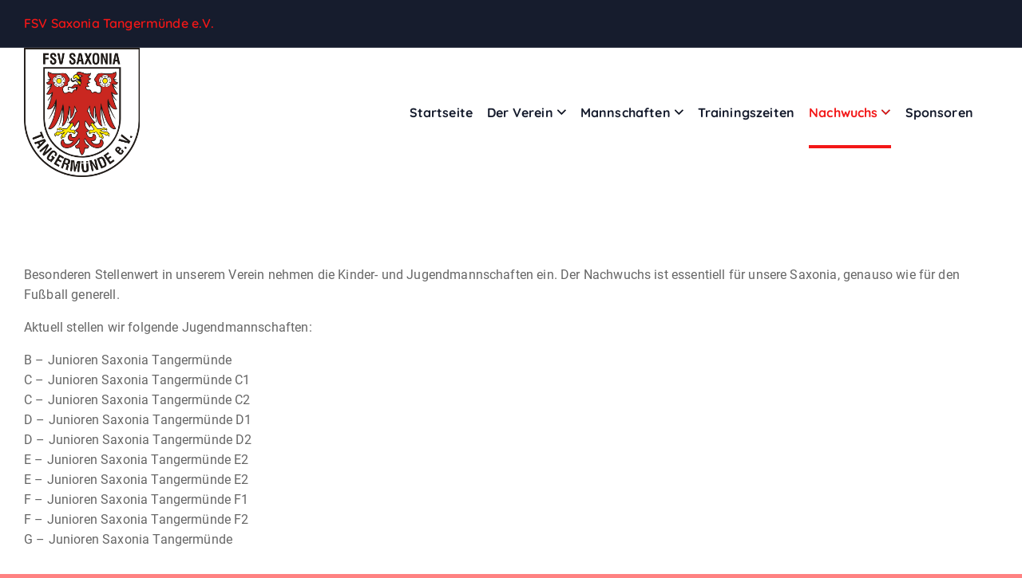

--- FILE ---
content_type: text/html; charset=UTF-8
request_url: https://www.fsv-saxonia.de/nachwuchs/
body_size: 10670
content:
<!DOCTYPE html><html lang="de"><head><meta charset="UTF-8"><meta name="viewport" content="width=device-width, initial-scale=1"><meta http-equiv="x-ua-compatible" content="ie=edge"><link rel="profile" href="https://gmpg.org/xfn/11"><meta name='robots' content='index, follow, max-image-preview:large, max-snippet:-1, max-video-preview:-1' /><title>Nachwuchs - FSV Saxonia Tangermünde e.V.</title><link rel="canonical" href="https://www.fsv-saxonia.de/nachwuchs/" /><meta property="og:locale" content="de_DE" /><meta property="og:type" content="article" /><meta property="og:title" content="Nachwuchs - FSV Saxonia Tangermünde e.V." /><meta property="og:description" content="Besonderen Stellenwert in unserem Verein nehmen die Kinder- und Jugendmannschaften ein. Der Nachwuchs ist essentiell für unsere Saxonia, genauso wie für den Fußball generell. Aktuell stellen wir folgende Jugendmannschaften: B &#8211; Junioren Saxonia Tangermünde C &#8211; Junioren Saxonia Tangermünde C1 C &#8211; Junioren Saxonia Tangermünde C2 D &#8211; Junioren Saxonia Tangermünde D1 D &#8211; Junioren [&hellip;]" /><meta property="og:url" content="https://www.fsv-saxonia.de/nachwuchs/" /><meta property="og:site_name" content="FSV Saxonia Tangermünde e.V." /><meta property="article:modified_time" content="2025-08-29T06:54:28+00:00" /><meta name="twitter:card" content="summary_large_image" /><meta name="twitter:label1" content="Geschätzte Lesezeit" /><meta name="twitter:data1" content="1 Minute" /> <script type="application/ld+json" class="yoast-schema-graph">{"@context":"https://schema.org","@graph":[{"@type":"WebPage","@id":"https://www.fsv-saxonia.de/nachwuchs/","url":"https://www.fsv-saxonia.de/nachwuchs/","name":"Nachwuchs - FSV Saxonia Tangermünde e.V.","isPartOf":{"@id":"https://www.fsv-saxonia.de/#website"},"datePublished":"2017-07-18T09:33:21+00:00","dateModified":"2025-08-29T06:54:28+00:00","breadcrumb":{"@id":"https://www.fsv-saxonia.de/nachwuchs/#breadcrumb"},"inLanguage":"de","potentialAction":[{"@type":"ReadAction","target":["https://www.fsv-saxonia.de/nachwuchs/"]}]},{"@type":"BreadcrumbList","@id":"https://www.fsv-saxonia.de/nachwuchs/#breadcrumb","itemListElement":[{"@type":"ListItem","position":1,"name":"Startseite","item":"https://www.fsv-saxonia.de/"},{"@type":"ListItem","position":2,"name":"Nachwuchs"}]},{"@type":"WebSite","@id":"https://www.fsv-saxonia.de/#website","url":"https://www.fsv-saxonia.de/","name":"FSV Saxonia Tangermünde e.V.","description":"","publisher":{"@id":"https://www.fsv-saxonia.de/#organization"},"potentialAction":[{"@type":"SearchAction","target":{"@type":"EntryPoint","urlTemplate":"https://www.fsv-saxonia.de/?s={search_term_string}"},"query-input":{"@type":"PropertyValueSpecification","valueRequired":true,"valueName":"search_term_string"}}],"inLanguage":"de"},{"@type":"Organization","@id":"https://www.fsv-saxonia.de/#organization","name":"FSV Saxonia Tangermünde e.V.","url":"https://www.fsv-saxonia.de/","logo":{"@type":"ImageObject","inLanguage":"de","@id":"https://www.fsv-saxonia.de/#/schema/logo/image/","url":"https://www.fsv-saxonia.de/wp-content/uploads/2018/05/cropped-cropped-cropped-FSV_Saxonia_Tangermuende.png","contentUrl":"https://www.fsv-saxonia.de/wp-content/uploads/2018/05/cropped-cropped-cropped-FSV_Saxonia_Tangermuende.png","width":1059,"height":1181,"caption":"FSV Saxonia Tangermünde e.V."},"image":{"@id":"https://www.fsv-saxonia.de/#/schema/logo/image/"}}]}</script> <link rel='dns-prefetch' href='//maxcdn.bootstrapcdn.com' /><link rel="alternate" type="application/rss+xml" title="FSV Saxonia Tangermünde e.V. &raquo; Feed" href="https://www.fsv-saxonia.de/feed/" /> <script defer src="[data-uri]"></script> <style id='wp-emoji-styles-inline-css' type='text/css'>img.wp-smiley, img.emoji {
		display: inline !important;
		border: none !important;
		box-shadow: none !important;
		height: 1em !important;
		width: 1em !important;
		margin: 0 0.07em !important;
		vertical-align: -0.1em !important;
		background: none !important;
		padding: 0 !important;
	}</style><link rel='stylesheet' id='wp-block-library-css' href='https://www.fsv-saxonia.de/wp-includes/css/dist/block-library/style.min.css' type='text/css' media='all' /><style id='classic-theme-styles-inline-css' type='text/css'>/*! This file is auto-generated */
.wp-block-button__link{color:#fff;background-color:#32373c;border-radius:9999px;box-shadow:none;text-decoration:none;padding:calc(.667em + 2px) calc(1.333em + 2px);font-size:1.125em}.wp-block-file__button{background:#32373c;color:#fff;text-decoration:none}</style><style id='global-styles-inline-css' type='text/css'>body{--wp--preset--color--black: #000000;--wp--preset--color--cyan-bluish-gray: #abb8c3;--wp--preset--color--white: #ffffff;--wp--preset--color--pale-pink: #f78da7;--wp--preset--color--vivid-red: #cf2e2e;--wp--preset--color--luminous-vivid-orange: #ff6900;--wp--preset--color--luminous-vivid-amber: #fcb900;--wp--preset--color--light-green-cyan: #7bdcb5;--wp--preset--color--vivid-green-cyan: #00d084;--wp--preset--color--pale-cyan-blue: #8ed1fc;--wp--preset--color--vivid-cyan-blue: #0693e3;--wp--preset--color--vivid-purple: #9b51e0;--wp--preset--gradient--vivid-cyan-blue-to-vivid-purple: linear-gradient(135deg,rgba(6,147,227,1) 0%,rgb(155,81,224) 100%);--wp--preset--gradient--light-green-cyan-to-vivid-green-cyan: linear-gradient(135deg,rgb(122,220,180) 0%,rgb(0,208,130) 100%);--wp--preset--gradient--luminous-vivid-amber-to-luminous-vivid-orange: linear-gradient(135deg,rgba(252,185,0,1) 0%,rgba(255,105,0,1) 100%);--wp--preset--gradient--luminous-vivid-orange-to-vivid-red: linear-gradient(135deg,rgba(255,105,0,1) 0%,rgb(207,46,46) 100%);--wp--preset--gradient--very-light-gray-to-cyan-bluish-gray: linear-gradient(135deg,rgb(238,238,238) 0%,rgb(169,184,195) 100%);--wp--preset--gradient--cool-to-warm-spectrum: linear-gradient(135deg,rgb(74,234,220) 0%,rgb(151,120,209) 20%,rgb(207,42,186) 40%,rgb(238,44,130) 60%,rgb(251,105,98) 80%,rgb(254,248,76) 100%);--wp--preset--gradient--blush-light-purple: linear-gradient(135deg,rgb(255,206,236) 0%,rgb(152,150,240) 100%);--wp--preset--gradient--blush-bordeaux: linear-gradient(135deg,rgb(254,205,165) 0%,rgb(254,45,45) 50%,rgb(107,0,62) 100%);--wp--preset--gradient--luminous-dusk: linear-gradient(135deg,rgb(255,203,112) 0%,rgb(199,81,192) 50%,rgb(65,88,208) 100%);--wp--preset--gradient--pale-ocean: linear-gradient(135deg,rgb(255,245,203) 0%,rgb(182,227,212) 50%,rgb(51,167,181) 100%);--wp--preset--gradient--electric-grass: linear-gradient(135deg,rgb(202,248,128) 0%,rgb(113,206,126) 100%);--wp--preset--gradient--midnight: linear-gradient(135deg,rgb(2,3,129) 0%,rgb(40,116,252) 100%);--wp--preset--font-size--small: 13px;--wp--preset--font-size--medium: 20px;--wp--preset--font-size--large: 36px;--wp--preset--font-size--x-large: 42px;--wp--preset--spacing--20: 0.44rem;--wp--preset--spacing--30: 0.67rem;--wp--preset--spacing--40: 1rem;--wp--preset--spacing--50: 1.5rem;--wp--preset--spacing--60: 2.25rem;--wp--preset--spacing--70: 3.38rem;--wp--preset--spacing--80: 5.06rem;--wp--preset--shadow--natural: 6px 6px 9px rgba(0, 0, 0, 0.2);--wp--preset--shadow--deep: 12px 12px 50px rgba(0, 0, 0, 0.4);--wp--preset--shadow--sharp: 6px 6px 0px rgba(0, 0, 0, 0.2);--wp--preset--shadow--outlined: 6px 6px 0px -3px rgba(255, 255, 255, 1), 6px 6px rgba(0, 0, 0, 1);--wp--preset--shadow--crisp: 6px 6px 0px rgba(0, 0, 0, 1);}:where(.is-layout-flex){gap: 0.5em;}:where(.is-layout-grid){gap: 0.5em;}body .is-layout-flow > .alignleft{float: left;margin-inline-start: 0;margin-inline-end: 2em;}body .is-layout-flow > .alignright{float: right;margin-inline-start: 2em;margin-inline-end: 0;}body .is-layout-flow > .aligncenter{margin-left: auto !important;margin-right: auto !important;}body .is-layout-constrained > .alignleft{float: left;margin-inline-start: 0;margin-inline-end: 2em;}body .is-layout-constrained > .alignright{float: right;margin-inline-start: 2em;margin-inline-end: 0;}body .is-layout-constrained > .aligncenter{margin-left: auto !important;margin-right: auto !important;}body .is-layout-constrained > :where(:not(.alignleft):not(.alignright):not(.alignfull)){max-width: var(--wp--style--global--content-size);margin-left: auto !important;margin-right: auto !important;}body .is-layout-constrained > .alignwide{max-width: var(--wp--style--global--wide-size);}body .is-layout-flex{display: flex;}body .is-layout-flex{flex-wrap: wrap;align-items: center;}body .is-layout-flex > *{margin: 0;}body .is-layout-grid{display: grid;}body .is-layout-grid > *{margin: 0;}:where(.wp-block-columns.is-layout-flex){gap: 2em;}:where(.wp-block-columns.is-layout-grid){gap: 2em;}:where(.wp-block-post-template.is-layout-flex){gap: 1.25em;}:where(.wp-block-post-template.is-layout-grid){gap: 1.25em;}.has-black-color{color: var(--wp--preset--color--black) !important;}.has-cyan-bluish-gray-color{color: var(--wp--preset--color--cyan-bluish-gray) !important;}.has-white-color{color: var(--wp--preset--color--white) !important;}.has-pale-pink-color{color: var(--wp--preset--color--pale-pink) !important;}.has-vivid-red-color{color: var(--wp--preset--color--vivid-red) !important;}.has-luminous-vivid-orange-color{color: var(--wp--preset--color--luminous-vivid-orange) !important;}.has-luminous-vivid-amber-color{color: var(--wp--preset--color--luminous-vivid-amber) !important;}.has-light-green-cyan-color{color: var(--wp--preset--color--light-green-cyan) !important;}.has-vivid-green-cyan-color{color: var(--wp--preset--color--vivid-green-cyan) !important;}.has-pale-cyan-blue-color{color: var(--wp--preset--color--pale-cyan-blue) !important;}.has-vivid-cyan-blue-color{color: var(--wp--preset--color--vivid-cyan-blue) !important;}.has-vivid-purple-color{color: var(--wp--preset--color--vivid-purple) !important;}.has-black-background-color{background-color: var(--wp--preset--color--black) !important;}.has-cyan-bluish-gray-background-color{background-color: var(--wp--preset--color--cyan-bluish-gray) !important;}.has-white-background-color{background-color: var(--wp--preset--color--white) !important;}.has-pale-pink-background-color{background-color: var(--wp--preset--color--pale-pink) !important;}.has-vivid-red-background-color{background-color: var(--wp--preset--color--vivid-red) !important;}.has-luminous-vivid-orange-background-color{background-color: var(--wp--preset--color--luminous-vivid-orange) !important;}.has-luminous-vivid-amber-background-color{background-color: var(--wp--preset--color--luminous-vivid-amber) !important;}.has-light-green-cyan-background-color{background-color: var(--wp--preset--color--light-green-cyan) !important;}.has-vivid-green-cyan-background-color{background-color: var(--wp--preset--color--vivid-green-cyan) !important;}.has-pale-cyan-blue-background-color{background-color: var(--wp--preset--color--pale-cyan-blue) !important;}.has-vivid-cyan-blue-background-color{background-color: var(--wp--preset--color--vivid-cyan-blue) !important;}.has-vivid-purple-background-color{background-color: var(--wp--preset--color--vivid-purple) !important;}.has-black-border-color{border-color: var(--wp--preset--color--black) !important;}.has-cyan-bluish-gray-border-color{border-color: var(--wp--preset--color--cyan-bluish-gray) !important;}.has-white-border-color{border-color: var(--wp--preset--color--white) !important;}.has-pale-pink-border-color{border-color: var(--wp--preset--color--pale-pink) !important;}.has-vivid-red-border-color{border-color: var(--wp--preset--color--vivid-red) !important;}.has-luminous-vivid-orange-border-color{border-color: var(--wp--preset--color--luminous-vivid-orange) !important;}.has-luminous-vivid-amber-border-color{border-color: var(--wp--preset--color--luminous-vivid-amber) !important;}.has-light-green-cyan-border-color{border-color: var(--wp--preset--color--light-green-cyan) !important;}.has-vivid-green-cyan-border-color{border-color: var(--wp--preset--color--vivid-green-cyan) !important;}.has-pale-cyan-blue-border-color{border-color: var(--wp--preset--color--pale-cyan-blue) !important;}.has-vivid-cyan-blue-border-color{border-color: var(--wp--preset--color--vivid-cyan-blue) !important;}.has-vivid-purple-border-color{border-color: var(--wp--preset--color--vivid-purple) !important;}.has-vivid-cyan-blue-to-vivid-purple-gradient-background{background: var(--wp--preset--gradient--vivid-cyan-blue-to-vivid-purple) !important;}.has-light-green-cyan-to-vivid-green-cyan-gradient-background{background: var(--wp--preset--gradient--light-green-cyan-to-vivid-green-cyan) !important;}.has-luminous-vivid-amber-to-luminous-vivid-orange-gradient-background{background: var(--wp--preset--gradient--luminous-vivid-amber-to-luminous-vivid-orange) !important;}.has-luminous-vivid-orange-to-vivid-red-gradient-background{background: var(--wp--preset--gradient--luminous-vivid-orange-to-vivid-red) !important;}.has-very-light-gray-to-cyan-bluish-gray-gradient-background{background: var(--wp--preset--gradient--very-light-gray-to-cyan-bluish-gray) !important;}.has-cool-to-warm-spectrum-gradient-background{background: var(--wp--preset--gradient--cool-to-warm-spectrum) !important;}.has-blush-light-purple-gradient-background{background: var(--wp--preset--gradient--blush-light-purple) !important;}.has-blush-bordeaux-gradient-background{background: var(--wp--preset--gradient--blush-bordeaux) !important;}.has-luminous-dusk-gradient-background{background: var(--wp--preset--gradient--luminous-dusk) !important;}.has-pale-ocean-gradient-background{background: var(--wp--preset--gradient--pale-ocean) !important;}.has-electric-grass-gradient-background{background: var(--wp--preset--gradient--electric-grass) !important;}.has-midnight-gradient-background{background: var(--wp--preset--gradient--midnight) !important;}.has-small-font-size{font-size: var(--wp--preset--font-size--small) !important;}.has-medium-font-size{font-size: var(--wp--preset--font-size--medium) !important;}.has-large-font-size{font-size: var(--wp--preset--font-size--large) !important;}.has-x-large-font-size{font-size: var(--wp--preset--font-size--x-large) !important;}
.wp-block-navigation a:where(:not(.wp-element-button)){color: inherit;}
:where(.wp-block-post-template.is-layout-flex){gap: 1.25em;}:where(.wp-block-post-template.is-layout-grid){gap: 1.25em;}
:where(.wp-block-columns.is-layout-flex){gap: 2em;}:where(.wp-block-columns.is-layout-grid){gap: 2em;}
.wp-block-pullquote{font-size: 1.5em;line-height: 1.6;}</style><link rel='stylesheet' id='contact-form-7-css' href='https://www.fsv-saxonia.de/wp-content/cache/autoptimize/autoptimize_single_3fd2afa98866679439097f4ab102fe0a.php' type='text/css' media='all' /><link rel='stylesheet' id='owl-carousel-min-css' href='https://www.fsv-saxonia.de/wp-content/themes/cosmobit/assets/vendors/css/owl.carousel.min.css' type='text/css' media='all' /><link rel='stylesheet' id='font-awesome-css' href='https://www.fsv-saxonia.de/wp-content/plugins/elementor/assets/lib/font-awesome/css/font-awesome.min.css' type='text/css' media='all' /><link rel='stylesheet' id='animate-css' href='https://www.fsv-saxonia.de/wp-content/cache/autoptimize/autoptimize_single_c81928570c5922670a3ac1fde2eba79e.php' type='text/css' media='all' /><link rel='stylesheet' id='cosmobit-core-css' href='https://www.fsv-saxonia.de/wp-content/cache/autoptimize/autoptimize_single_97312bc0bb7ce9c2dc9a31586724b891.php' type='text/css' media='all' /><link rel='stylesheet' id='cosmobit-theme-css' href='https://www.fsv-saxonia.de/wp-content/cache/autoptimize/autoptimize_single_e177d9112e83c902ae6d41a23de95a08.php' type='text/css' media='all' /><link rel='stylesheet' id='cosmobit-woocommerce-css' href='https://www.fsv-saxonia.de/wp-content/cache/autoptimize/autoptimize_single_b122964be06a584bd9699d4b1ee55462.php' type='text/css' media='all' /><link rel='stylesheet' id='cosmobit-style-css' href='https://www.fsv-saxonia.de/wp-content/themes/cosmobit/style.css' type='text/css' media='all' /><style id='cosmobit-style-inline-css' type='text/css'>.dt__pagetitle:before {
					background-image: -moz-linear-gradient(0deg,var(--dt-sec-color) 0,rgba(255, 229, 229, 0.9) 100%);
					background-image: -webkit-linear-gradient(0deg,var(--dt-sec-color) 0,rgba(255, 229, 229, 0.9) 100%);
				}
.site--logo img { max-width: 145px !important;} .dt-container {
						max-width: 1252px;
					}

.dt__slider.dt__slider--one .dt__slider-wrapper, .dt__slider.dt__slider--three .dt__slider-wrapper {
					background-color: rgba(0, 0, 0, 0.5) !important;
				}
.dt__slider.dt__slider--two .dt__slider-wrapper {
					background-color: rgba(0, 0, 0, 0.5);
				}
.dt__slider.dt__slider--three .dt__slider-wrapper, .dt__slider.dt__slider--seven .dt__slider-wrapper {
					background-color: rgba(0, 0, 0, 0.65);
				}
.dt__slider.dt__slider--four .dt__slider-wrapper, .dt__slider.dt__slider--six .dt__slider-wrapper {
					background-color: rgba(0, 0, 0, 0.5);
				}
.dt__slider.dt__slider--five .dt__slider-wrapper {
					background-color: rgba(0, 0, 0, 0.7);
				}
.dt__cta--two .dt__cta-row:before {
					    background-color: #f31717;
						opacity: 0.85;
				}
.dt__cta--three .dt__cta-row:before {
					    background-color: #161C2D;
						opacity: 0.85;
				}</style><link rel='stylesheet' id='cosmobit-google-fonts-css' href='https://www.fsv-saxonia.de/wp-content/cache/autoptimize/autoptimize_single_71bd76556c57a7352ff369d2f69766bc.php' type='text/css' media='all' /><link rel='stylesheet' id='cff-css' href='https://www.fsv-saxonia.de/wp-content/plugins/custom-facebook-feed/assets/css/cff-style.min.css' type='text/css' media='all' /><link rel='stylesheet' id='sb-font-awesome-css' href='https://maxcdn.bootstrapcdn.com/font-awesome/4.7.0/css/font-awesome.min.css' type='text/css' media='all' /> <script defer src="[data-uri]"></script><script type="text/javascript" src="https://www.fsv-saxonia.de/wp-includes/js/jquery/jquery.min.js" id="jquery-core-js"></script> <script defer type="text/javascript" src="https://www.fsv-saxonia.de/wp-includes/js/jquery/jquery-migrate.min.js" id="jquery-migrate-js"></script> <script defer type="text/javascript" src="https://www.fsv-saxonia.de/wp-content/themes/cosmobit/assets/vendors/js/owl.carousel.min.js" id="owl-carousel-js"></script> <link rel="https://api.w.org/" href="https://www.fsv-saxonia.de/wp-json/" /><link rel="alternate" type="application/json" href="https://www.fsv-saxonia.de/wp-json/wp/v2/pages/19" /><link rel="EditURI" type="application/rsd+xml" title="RSD" href="https://www.fsv-saxonia.de/xmlrpc.php?rsd" /><meta name="generator" content="WordPress 6.4.7" /><link rel='shortlink' href='https://www.fsv-saxonia.de/?p=19' /><link rel="alternate" type="application/json+oembed" href="https://www.fsv-saxonia.de/wp-json/oembed/1.0/embed?url=https%3A%2F%2Fwww.fsv-saxonia.de%2Fnachwuchs%2F" /><link rel="alternate" type="text/xml+oembed" href="https://www.fsv-saxonia.de/wp-json/oembed/1.0/embed?url=https%3A%2F%2Fwww.fsv-saxonia.de%2Fnachwuchs%2F&#038;format=xml" /><style>.wuc-overlay{ background-image: url('https://www.fsv-saxonia.de/wp-content/plugins/wp-construction-mode//inc/img/construction.jpg'); }
            #wuc-wrapper #wuc-box h2.title,
            #wuc-box .subtitle,
            #defaultCountdown,
            #defaultCountdown span{ color: #fff }</style><meta name="generator" content="Elementor 3.27.6; features: e_font_icon_svg, additional_custom_breakpoints; settings: css_print_method-external, google_font-enabled, font_display-swap"> <script defer type="text/javascript" src="https://www.fsv-saxonia.de/wp-content/cache/autoptimize/autoptimize_single_aaf553f86646b47da87ced9ca624927b.php?ver=1768654367"></script> <style type="text/css">.si_captcha_small { width:175px; height:45px; padding-top:10px; padding-bottom:10px; }
.si_captcha_large { width:250px; height:60px; padding-top:10px; padding-bottom:10px; }
img#si_image_com { border-style:none; margin:0; padding-right:5px; float:left; }
img#si_image_reg { border-style:none; margin:0; padding-right:5px; float:left; }
img#si_image_log { border-style:none; margin:0; padding-right:5px; float:left; }
img#si_image_side_login { border-style:none; margin:0; padding-right:5px; float:left; }
img#si_image_checkout { border-style:none; margin:0; padding-right:5px; float:left; }
img#si_image_jetpack { border-style:none; margin:0; padding-right:5px; float:left; }
img#si_image_bbpress_topic { border-style:none; margin:0; padding-right:5px; float:left; }
.si_captcha_refresh { border-style:none; margin:0; vertical-align:bottom; }
div#si_captcha_input { display:block; padding-top:15px; padding-bottom:5px; }
label#si_captcha_code_label { margin:0; }
input#si_captcha_code_input { width:65px; }
p#si_captcha_code_p { clear: left; padding-top:10px; }
.si-captcha-jetpack-error { color:#DC3232; }</style><style>.e-con.e-parent:nth-of-type(n+4):not(.e-lazyloaded):not(.e-no-lazyload),
				.e-con.e-parent:nth-of-type(n+4):not(.e-lazyloaded):not(.e-no-lazyload) * {
					background-image: none !important;
				}
				@media screen and (max-height: 1024px) {
					.e-con.e-parent:nth-of-type(n+3):not(.e-lazyloaded):not(.e-no-lazyload),
					.e-con.e-parent:nth-of-type(n+3):not(.e-lazyloaded):not(.e-no-lazyload) * {
						background-image: none !important;
					}
				}
				@media screen and (max-height: 640px) {
					.e-con.e-parent:nth-of-type(n+2):not(.e-lazyloaded):not(.e-no-lazyload),
					.e-con.e-parent:nth-of-type(n+2):not(.e-lazyloaded):not(.e-no-lazyload) * {
						background-image: none !important;
					}
				}</style><style type="text/css">.site-title,
		.site-description {
			position: absolute;
			clip: rect(1px, 1px, 1px, 1px);
		}</style><style type="text/css" id="custom-background-css">body.custom-background { background-color: #ff8282; }</style></head><body class="page-template-default page page-id-19 custom-background wp-custom-logo btn--effect-four menu__active-one elementor-default elementor-kit-157"><div id="page" class="site"> <a class="skip-link screen-reader-text" href="#content">Skip to content</a><header id="dt__header" class="dt__header header--three"><div class="dt__header-topbar dt-d-lg-block dt-d-none"><div class="dt__header-widget"><div class="dt-container"><div class="dt-row"><div class="dt-col-lg-6 dt-col-12"><div class="widget--left dt-text-lg-left"><aside class="widget widget_contact contact1"><div class="contact__list"><div class="contact__body"><h6 class="title"><a href="">FSV Saxonia Tangermünde e.V.</a></h6></div></div></aside></div></div><div class="dt-col-lg-6 dt-col-12"><div class="widget--right dt-text-lg-right"></div></div></div></div></div></div><div class="dt__header-navwrapper"><div class="dt__header-navwrapperinner"><div class="dt__navbar dt-d-none dt-d-lg-block"><div class="dt__navbar-wrapper "><div class="dt-container"><div class="dt-row"><div class="dt-col-2 dt-my-auto"><div class="site--logo"> <a href="https://www.fsv-saxonia.de/" class="custom-logo-link" rel="home"><img width="1059" height="1181" src="https://www.fsv-saxonia.de/wp-content/uploads/2018/05/cropped-cropped-cropped-FSV_Saxonia_Tangermuende.png" class="custom-logo" alt="FSV Saxonia Tangermünde e.V." decoding="async" srcset="https://www.fsv-saxonia.de/wp-content/uploads/2018/05/cropped-cropped-cropped-FSV_Saxonia_Tangermuende.png 1059w, https://www.fsv-saxonia.de/wp-content/uploads/2018/05/cropped-cropped-cropped-FSV_Saxonia_Tangermuende-269x300.png 269w, https://www.fsv-saxonia.de/wp-content/uploads/2018/05/cropped-cropped-cropped-FSV_Saxonia_Tangermuende-918x1024.png 918w, https://www.fsv-saxonia.de/wp-content/uploads/2018/05/cropped-cropped-cropped-FSV_Saxonia_Tangermuende-768x856.png 768w" sizes="(max-width: 1059px) 100vw, 1059px" /></a></div></div><div class="dt-col-10 dt-my-auto"><div class="dt__navbar-menu"><nav class="dt__navbar-nav"><ul id="menu-mainnav" class="dt__navbar-mainmenu"><li itemscope="itemscope" itemtype="https://www.schema.org/SiteNavigationElement" id="menu-item-25" class="menu-item menu-item-type-post_type menu-item-object-page menu-item-home menu-item-25 menu-item"><a title="Startseite" href="https://www.fsv-saxonia.de/" class="nav-link">Startseite</a></li><li itemscope="itemscope" itemtype="https://www.schema.org/SiteNavigationElement" id="menu-item-26" class="menu-item menu-item-type-post_type menu-item-object-page menu-item-has-children dropdown menu-item-26 menu-item"><a title="Der Verein" href="https://www.fsv-saxonia.de/der-verein-fsv-saxonia-tangermuende-e-v/" class="nav-link">Der Verein</a> <span class='dt__mobilenav-dropdown-toggle'><button type='button' class='fa fa-angle-right' aria-label='Mobile Dropdown Toggle'></button></span><ul class="dropdown-menu"  role="menu"><li itemscope="itemscope" itemtype="https://www.schema.org/SiteNavigationElement" id="menu-item-472" class="menu-item menu-item-type-post_type menu-item-object-page menu-item-472 menu-item"><a title="Organigramm" href="https://www.fsv-saxonia.de/organigramm/" class="dropdown-item">Organigramm</a></li><li itemscope="itemscope" itemtype="https://www.schema.org/SiteNavigationElement" id="menu-item-167" class="menu-item menu-item-type-post_type menu-item-object-page menu-item-167 menu-item"><a title="Geschichte" href="https://www.fsv-saxonia.de/geschichte/" class="dropdown-item">Geschichte</a></li><li itemscope="itemscope" itemtype="https://www.schema.org/SiteNavigationElement" id="menu-item-30" class="menu-item menu-item-type-post_type menu-item-object-page menu-item-30 menu-item"><a title="Mitgliedschaft" href="https://www.fsv-saxonia.de/mitgliedschaften/" class="dropdown-item">Mitgliedschaft</a></li><li itemscope="itemscope" itemtype="https://www.schema.org/SiteNavigationElement" id="menu-item-176" class="menu-item menu-item-type-post_type menu-item-object-page menu-item-176 menu-item"><a title="Satzung" href="https://www.fsv-saxonia.de/satzung/" class="dropdown-item">Satzung</a></li><li itemscope="itemscope" itemtype="https://www.schema.org/SiteNavigationElement" id="menu-item-300" class="menu-item menu-item-type-post_type menu-item-object-page menu-item-300 menu-item"><a title="Unser Hymne" href="https://www.fsv-saxonia.de/unser-hymne/" class="dropdown-item">Unser Hymne</a></li><li itemscope="itemscope" itemtype="https://www.schema.org/SiteNavigationElement" id="menu-item-509" class="menu-item menu-item-type-post_type menu-item-object-page menu-item-509 menu-item"><a title="Fan-Shop" href="https://www.fsv-saxonia.de/fan-shop/" class="dropdown-item">Fan-Shop</a></li></ul></li><li itemscope="itemscope" itemtype="https://www.schema.org/SiteNavigationElement" id="menu-item-29" class="menu-item menu-item-type-post_type menu-item-object-page menu-item-has-children dropdown menu-item-29 menu-item"><a title="Mannschaften" href="https://www.fsv-saxonia.de/mannschaften/" class="nav-link">Mannschaften</a> <span class='dt__mobilenav-dropdown-toggle'><button type='button' class='fa fa-angle-right' aria-label='Mobile Dropdown Toggle'></button></span><ul class="dropdown-menu" aria-labelledby="dt__mobilenav-dropdown-toggle&#039;&gt;&lt;button type=&#039;button&#039; class=&#039;fa fa-angle-right&#039; aria-label=&#039;Mobile Dropdown Toggle&#039;&gt;&lt;/button&gt;&lt;/span&gt;&lt;ul class=" role="menu"><li itemscope="itemscope" itemtype="https://www.schema.org/SiteNavigationElement" id="menu-item-408" class="menu-item menu-item-type-post_type menu-item-object-page menu-item-has-children dropdown menu-item-408 menu-item"><a title="Erste Männer (Landesliga)" href="https://www.fsv-saxonia.de/erste-maenner-landesliga/" class="dropdown-item">Erste Männer (Landesliga)</a> <span class='dt__mobilenav-dropdown-toggle'><button type='button' class='fa fa-angle-right' aria-label='Mobile Dropdown Toggle'></button></span><ul class="dropdown-menu" aria-labelledby="dt__mobilenav-dropdown-toggle&#039;&gt;&lt;button type=&#039;button&#039; class=&#039;fa fa-angle-right&#039; aria-label=&#039;Mobile Dropdown Toggle&#039;&gt;&lt;/button&gt;&lt;/span&gt;&lt;ul class=" role="menu"><li itemscope="itemscope" itemtype="https://www.schema.org/SiteNavigationElement" id="menu-item-329" class="menu-item menu-item-type-post_type menu-item-object-page menu-item-329 menu-item"><a title="Spielplan" href="https://www.fsv-saxonia.de/spielplan/" class="dropdown-item">Spielplan</a></li></ul></li><li itemscope="itemscope" itemtype="https://www.schema.org/SiteNavigationElement" id="menu-item-497" class="menu-item menu-item-type-post_type menu-item-object-page menu-item-497 menu-item"><a title="Zweite Männer (Kreisoberliga)" href="https://www.fsv-saxonia.de/zweite-maenner-kreisliga/" class="dropdown-item">Zweite Männer (Kreisoberliga)</a></li><li itemscope="itemscope" itemtype="https://www.schema.org/SiteNavigationElement" id="menu-item-473" class="menu-item menu-item-type-post_type menu-item-object-page menu-item-473 menu-item"><a title="Frauen (Landesliga)" href="https://www.fsv-saxonia.de/frauen/" class="dropdown-item">Frauen (Landesliga)</a></li></ul></li><li itemscope="itemscope" itemtype="https://www.schema.org/SiteNavigationElement" id="menu-item-154" class="menu-item menu-item-type-post_type menu-item-object-page menu-item-154 menu-item"><a title="Trainingszeiten" href="https://www.fsv-saxonia.de/trainingszeiten/" class="nav-link">Trainingszeiten</a></li><li itemscope="itemscope" itemtype="https://www.schema.org/SiteNavigationElement" id="menu-item-31" class="menu-item menu-item-type-post_type menu-item-object-page current-menu-item page_item page-item-19 current_page_item menu-item-has-children dropdown active menu-item-31 menu-item"><a title="Nachwuchs" href="https://www.fsv-saxonia.de/nachwuchs/" class="nav-link" aria-current="page">Nachwuchs</a> <span class='dt__mobilenav-dropdown-toggle'><button type='button' class='fa fa-angle-right' aria-label='Mobile Dropdown Toggle'></button></span><ul class="dropdown-menu" aria-labelledby="dt__mobilenav-dropdown-toggle&#039;&gt;&lt;button type=&#039;button&#039; class=&#039;fa fa-angle-right&#039; aria-label=&#039;Mobile Dropdown Toggle&#039;&gt;&lt;/button&gt;&lt;/span&gt;&lt;ul class=" role="menu"><li itemscope="itemscope" itemtype="https://www.schema.org/SiteNavigationElement" id="menu-item-522" class="menu-item menu-item-type-post_type menu-item-object-page menu-item-522 menu-item"><a title="Leitfaden Jugendfussball" href="https://www.fsv-saxonia.de/leitfaden-jugendfussball/" class="dropdown-item">Leitfaden Jugendfussball</a></li><li itemscope="itemscope" itemtype="https://www.schema.org/SiteNavigationElement" id="menu-item-447" class="menu-item menu-item-type-post_type menu-item-object-page menu-item-447 menu-item"><a title="B-Jugend" href="https://www.fsv-saxonia.de/b-jugend-2/" class="dropdown-item">B-Jugend</a></li><li itemscope="itemscope" itemtype="https://www.schema.org/SiteNavigationElement" id="menu-item-446" class="menu-item menu-item-type-post_type menu-item-object-page menu-item-446 menu-item"><a title="C-Jugend I" href="https://www.fsv-saxonia.de/c-jugend-i/" class="dropdown-item">C-Jugend I</a></li><li itemscope="itemscope" itemtype="https://www.schema.org/SiteNavigationElement" id="menu-item-445" class="menu-item menu-item-type-post_type menu-item-object-page menu-item-445 menu-item"><a title="C-Jugend II" href="https://www.fsv-saxonia.de/c-jugend-ii/" class="dropdown-item">C-Jugend II</a></li><li itemscope="itemscope" itemtype="https://www.schema.org/SiteNavigationElement" id="menu-item-444" class="menu-item menu-item-type-post_type menu-item-object-page menu-item-444 menu-item"><a title="D-Jugend I" href="https://www.fsv-saxonia.de/d-jugend-i/" class="dropdown-item">D-Jugend I</a></li><li itemscope="itemscope" itemtype="https://www.schema.org/SiteNavigationElement" id="menu-item-443" class="menu-item menu-item-type-post_type menu-item-object-page menu-item-443 menu-item"><a title="D-Jugend II" href="https://www.fsv-saxonia.de/d-jugend-ii/" class="dropdown-item">D-Jugend II</a></li><li itemscope="itemscope" itemtype="https://www.schema.org/SiteNavigationElement" id="menu-item-453" class="menu-item menu-item-type-post_type menu-item-object-page menu-item-453 menu-item"><a title="E-Jugend I" href="https://www.fsv-saxonia.de/e-jugend-i-2/" class="dropdown-item">E-Jugend I</a></li><li itemscope="itemscope" itemtype="https://www.schema.org/SiteNavigationElement" id="menu-item-442" class="menu-item menu-item-type-post_type menu-item-object-page menu-item-442 menu-item"><a title="E-Jugend II" href="https://www.fsv-saxonia.de/e-jugend-i/" class="dropdown-item">E-Jugend II</a></li><li itemscope="itemscope" itemtype="https://www.schema.org/SiteNavigationElement" id="menu-item-441" class="menu-item menu-item-type-post_type menu-item-object-page menu-item-441 menu-item"><a title="F-Jugend I" href="https://www.fsv-saxonia.de/f-jugend-i/" class="dropdown-item">F-Jugend I</a></li><li itemscope="itemscope" itemtype="https://www.schema.org/SiteNavigationElement" id="menu-item-440" class="menu-item menu-item-type-post_type menu-item-object-page menu-item-440 menu-item"><a title="F-Jugend II" href="https://www.fsv-saxonia.de/f-jugend-ii/" class="dropdown-item">F-Jugend II</a></li><li itemscope="itemscope" itemtype="https://www.schema.org/SiteNavigationElement" id="menu-item-448" class="menu-item menu-item-type-post_type menu-item-object-page menu-item-448 menu-item"><a title="G-Jugend" href="https://www.fsv-saxonia.de/g-jugend/" class="dropdown-item">G-Jugend</a></li></ul></li><li itemscope="itemscope" itemtype="https://www.schema.org/SiteNavigationElement" id="menu-item-94" class="menu-item menu-item-type-post_type menu-item-object-page menu-item-94 menu-item"><a title="Sponsoren" href="https://www.fsv-saxonia.de/sponsoren/" class="nav-link">Sponsoren</a></li></ul></nav><div class="dt__navbar-right"><ul class="dt__navbar-list-right"></ul></div></div></div></div></div></div></div><div class="dt__mobilenav  dt-d-lg-none"><div class="dt__mobilenav-topbar"> <button type="button" class="dt__mobilenav-topbar-toggle"><i class="fa fa-angle-double-down" aria-hidden="true"></i></button><div class="dt__mobilenav-topbar-content"><div class="dt-container"><div class="dt-row"><div class="dt-col-12"><div class="dt__header-widget"><div class="dt-container"><div class="dt-row"><div class="dt-col-lg-6 dt-col-12"><div class="widget--left dt-text-lg-left"><aside class="widget widget_contact contact1"><div class="contact__list"><div class="contact__body"><h6 class="title"><a href="">FSV Saxonia Tangermünde e.V.</a></h6></div></div></aside></div></div><div class="dt-col-lg-6 dt-col-12"><div class="widget--right dt-text-lg-right"></div></div></div></div></div></div></div></div></div></div><div class="dt-container"><div class="dt-row"><div class="dt-col-12"><div class="dt__mobilenav-menu"><div class="dt__mobilenav-logo"><div class="site--logo"> <a href="https://www.fsv-saxonia.de/" class="custom-logo-link" rel="home"><img width="1059" height="1181" src="https://www.fsv-saxonia.de/wp-content/uploads/2018/05/cropped-cropped-cropped-FSV_Saxonia_Tangermuende.png" class="custom-logo" alt="FSV Saxonia Tangermünde e.V." decoding="async" srcset="https://www.fsv-saxonia.de/wp-content/uploads/2018/05/cropped-cropped-cropped-FSV_Saxonia_Tangermuende.png 1059w, https://www.fsv-saxonia.de/wp-content/uploads/2018/05/cropped-cropped-cropped-FSV_Saxonia_Tangermuende-269x300.png 269w, https://www.fsv-saxonia.de/wp-content/uploads/2018/05/cropped-cropped-cropped-FSV_Saxonia_Tangermuende-918x1024.png 918w, https://www.fsv-saxonia.de/wp-content/uploads/2018/05/cropped-cropped-cropped-FSV_Saxonia_Tangermuende-768x856.png 768w" sizes="(max-width: 1059px) 100vw, 1059px" /></a></div></div><div class="dt__mobilenav-toggles"><div class="dt__mobilenav-right"><ul class="dt__navbar-list-right"></ul></div><div class="dt__mobilenav-mainmenu"> <button type="button" class="hamburger dt__mobilenav-mainmenu-toggle"> <span></span> <span></span> <span></span> </button><div class="dt__mobilenav-mainmenu-content"><div class="off--layer"></div><div class="dt__mobilenav-mainmenu-inner"> <button type="button" class="dt__header-closemenu site--close"></button><ul id="menu-mainnav-1" class="dt__navbar-mainmenu"><li itemscope="itemscope" itemtype="https://www.schema.org/SiteNavigationElement" class="menu-item menu-item-type-post_type menu-item-object-page menu-item-home menu-item-25 menu-item"><a title="Startseite" href="https://www.fsv-saxonia.de/" class="nav-link">Startseite</a></li><li itemscope="itemscope" itemtype="https://www.schema.org/SiteNavigationElement" class="menu-item menu-item-type-post_type menu-item-object-page menu-item-has-children dropdown menu-item-26 menu-item"><a title="Der Verein" href="https://www.fsv-saxonia.de/der-verein-fsv-saxonia-tangermuende-e-v/" class="nav-link">Der Verein</a> <span class='dt__mobilenav-dropdown-toggle'><button type='button' class='fa fa-angle-right' aria-label='Mobile Dropdown Toggle'></button></span><ul class="dropdown-menu"  role="menu"><li itemscope="itemscope" itemtype="https://www.schema.org/SiteNavigationElement" class="menu-item menu-item-type-post_type menu-item-object-page menu-item-472 menu-item"><a title="Organigramm" href="https://www.fsv-saxonia.de/organigramm/" class="dropdown-item">Organigramm</a></li><li itemscope="itemscope" itemtype="https://www.schema.org/SiteNavigationElement" class="menu-item menu-item-type-post_type menu-item-object-page menu-item-167 menu-item"><a title="Geschichte" href="https://www.fsv-saxonia.de/geschichte/" class="dropdown-item">Geschichte</a></li><li itemscope="itemscope" itemtype="https://www.schema.org/SiteNavigationElement" class="menu-item menu-item-type-post_type menu-item-object-page menu-item-30 menu-item"><a title="Mitgliedschaft" href="https://www.fsv-saxonia.de/mitgliedschaften/" class="dropdown-item">Mitgliedschaft</a></li><li itemscope="itemscope" itemtype="https://www.schema.org/SiteNavigationElement" class="menu-item menu-item-type-post_type menu-item-object-page menu-item-176 menu-item"><a title="Satzung" href="https://www.fsv-saxonia.de/satzung/" class="dropdown-item">Satzung</a></li><li itemscope="itemscope" itemtype="https://www.schema.org/SiteNavigationElement" class="menu-item menu-item-type-post_type menu-item-object-page menu-item-300 menu-item"><a title="Unser Hymne" href="https://www.fsv-saxonia.de/unser-hymne/" class="dropdown-item">Unser Hymne</a></li><li itemscope="itemscope" itemtype="https://www.schema.org/SiteNavigationElement" class="menu-item menu-item-type-post_type menu-item-object-page menu-item-509 menu-item"><a title="Fan-Shop" href="https://www.fsv-saxonia.de/fan-shop/" class="dropdown-item">Fan-Shop</a></li></ul></li><li itemscope="itemscope" itemtype="https://www.schema.org/SiteNavigationElement" class="menu-item menu-item-type-post_type menu-item-object-page menu-item-has-children dropdown menu-item-29 menu-item"><a title="Mannschaften" href="https://www.fsv-saxonia.de/mannschaften/" class="nav-link">Mannschaften</a> <span class='dt__mobilenav-dropdown-toggle'><button type='button' class='fa fa-angle-right' aria-label='Mobile Dropdown Toggle'></button></span><ul class="dropdown-menu" aria-labelledby="dt__mobilenav-dropdown-toggle&#039;&gt;&lt;button type=&#039;button&#039; class=&#039;fa fa-angle-right&#039; aria-label=&#039;Mobile Dropdown Toggle&#039;&gt;&lt;/button&gt;&lt;/span&gt;&lt;ul class=" role="menu"><li itemscope="itemscope" itemtype="https://www.schema.org/SiteNavigationElement" class="menu-item menu-item-type-post_type menu-item-object-page menu-item-has-children dropdown menu-item-408 menu-item"><a title="Erste Männer (Landesliga)" href="https://www.fsv-saxonia.de/erste-maenner-landesliga/" class="dropdown-item">Erste Männer (Landesliga)</a> <span class='dt__mobilenav-dropdown-toggle'><button type='button' class='fa fa-angle-right' aria-label='Mobile Dropdown Toggle'></button></span><ul class="dropdown-menu" aria-labelledby="dt__mobilenav-dropdown-toggle&#039;&gt;&lt;button type=&#039;button&#039; class=&#039;fa fa-angle-right&#039; aria-label=&#039;Mobile Dropdown Toggle&#039;&gt;&lt;/button&gt;&lt;/span&gt;&lt;ul class=" role="menu"><li itemscope="itemscope" itemtype="https://www.schema.org/SiteNavigationElement" class="menu-item menu-item-type-post_type menu-item-object-page menu-item-329 menu-item"><a title="Spielplan" href="https://www.fsv-saxonia.de/spielplan/" class="dropdown-item">Spielplan</a></li></ul></li><li itemscope="itemscope" itemtype="https://www.schema.org/SiteNavigationElement" class="menu-item menu-item-type-post_type menu-item-object-page menu-item-497 menu-item"><a title="Zweite Männer (Kreisoberliga)" href="https://www.fsv-saxonia.de/zweite-maenner-kreisliga/" class="dropdown-item">Zweite Männer (Kreisoberliga)</a></li><li itemscope="itemscope" itemtype="https://www.schema.org/SiteNavigationElement" class="menu-item menu-item-type-post_type menu-item-object-page menu-item-473 menu-item"><a title="Frauen (Landesliga)" href="https://www.fsv-saxonia.de/frauen/" class="dropdown-item">Frauen (Landesliga)</a></li></ul></li><li itemscope="itemscope" itemtype="https://www.schema.org/SiteNavigationElement" class="menu-item menu-item-type-post_type menu-item-object-page menu-item-154 menu-item"><a title="Trainingszeiten" href="https://www.fsv-saxonia.de/trainingszeiten/" class="nav-link">Trainingszeiten</a></li><li itemscope="itemscope" itemtype="https://www.schema.org/SiteNavigationElement" class="menu-item menu-item-type-post_type menu-item-object-page current-menu-item page_item page-item-19 current_page_item menu-item-has-children dropdown active menu-item-31 menu-item"><a title="Nachwuchs" href="https://www.fsv-saxonia.de/nachwuchs/" class="nav-link" aria-current="page">Nachwuchs</a> <span class='dt__mobilenav-dropdown-toggle'><button type='button' class='fa fa-angle-right' aria-label='Mobile Dropdown Toggle'></button></span><ul class="dropdown-menu" aria-labelledby="dt__mobilenav-dropdown-toggle&#039;&gt;&lt;button type=&#039;button&#039; class=&#039;fa fa-angle-right&#039; aria-label=&#039;Mobile Dropdown Toggle&#039;&gt;&lt;/button&gt;&lt;/span&gt;&lt;ul class=" role="menu"><li itemscope="itemscope" itemtype="https://www.schema.org/SiteNavigationElement" class="menu-item menu-item-type-post_type menu-item-object-page menu-item-522 menu-item"><a title="Leitfaden Jugendfussball" href="https://www.fsv-saxonia.de/leitfaden-jugendfussball/" class="dropdown-item">Leitfaden Jugendfussball</a></li><li itemscope="itemscope" itemtype="https://www.schema.org/SiteNavigationElement" class="menu-item menu-item-type-post_type menu-item-object-page menu-item-447 menu-item"><a title="B-Jugend" href="https://www.fsv-saxonia.de/b-jugend-2/" class="dropdown-item">B-Jugend</a></li><li itemscope="itemscope" itemtype="https://www.schema.org/SiteNavigationElement" class="menu-item menu-item-type-post_type menu-item-object-page menu-item-446 menu-item"><a title="C-Jugend I" href="https://www.fsv-saxonia.de/c-jugend-i/" class="dropdown-item">C-Jugend I</a></li><li itemscope="itemscope" itemtype="https://www.schema.org/SiteNavigationElement" class="menu-item menu-item-type-post_type menu-item-object-page menu-item-445 menu-item"><a title="C-Jugend II" href="https://www.fsv-saxonia.de/c-jugend-ii/" class="dropdown-item">C-Jugend II</a></li><li itemscope="itemscope" itemtype="https://www.schema.org/SiteNavigationElement" class="menu-item menu-item-type-post_type menu-item-object-page menu-item-444 menu-item"><a title="D-Jugend I" href="https://www.fsv-saxonia.de/d-jugend-i/" class="dropdown-item">D-Jugend I</a></li><li itemscope="itemscope" itemtype="https://www.schema.org/SiteNavigationElement" class="menu-item menu-item-type-post_type menu-item-object-page menu-item-443 menu-item"><a title="D-Jugend II" href="https://www.fsv-saxonia.de/d-jugend-ii/" class="dropdown-item">D-Jugend II</a></li><li itemscope="itemscope" itemtype="https://www.schema.org/SiteNavigationElement" class="menu-item menu-item-type-post_type menu-item-object-page menu-item-453 menu-item"><a title="E-Jugend I" href="https://www.fsv-saxonia.de/e-jugend-i-2/" class="dropdown-item">E-Jugend I</a></li><li itemscope="itemscope" itemtype="https://www.schema.org/SiteNavigationElement" class="menu-item menu-item-type-post_type menu-item-object-page menu-item-442 menu-item"><a title="E-Jugend II" href="https://www.fsv-saxonia.de/e-jugend-i/" class="dropdown-item">E-Jugend II</a></li><li itemscope="itemscope" itemtype="https://www.schema.org/SiteNavigationElement" class="menu-item menu-item-type-post_type menu-item-object-page menu-item-441 menu-item"><a title="F-Jugend I" href="https://www.fsv-saxonia.de/f-jugend-i/" class="dropdown-item">F-Jugend I</a></li><li itemscope="itemscope" itemtype="https://www.schema.org/SiteNavigationElement" class="menu-item menu-item-type-post_type menu-item-object-page menu-item-440 menu-item"><a title="F-Jugend II" href="https://www.fsv-saxonia.de/f-jugend-ii/" class="dropdown-item">F-Jugend II</a></li><li itemscope="itemscope" itemtype="https://www.schema.org/SiteNavigationElement" class="menu-item menu-item-type-post_type menu-item-object-page menu-item-448 menu-item"><a title="G-Jugend" href="https://www.fsv-saxonia.de/g-jugend/" class="dropdown-item">G-Jugend</a></li></ul></li><li itemscope="itemscope" itemtype="https://www.schema.org/SiteNavigationElement" class="menu-item menu-item-type-post_type menu-item-object-page menu-item-94 menu-item"><a title="Sponsoren" href="https://www.fsv-saxonia.de/sponsoren/" class="nav-link">Sponsoren</a></li></ul></div></div></div></div></div></div></div></div></div></div></div></header><div id="content" class="cosmobit-content"><section class="dt__posts dt__posts--one dt-py-default"><div class="dt-container"><div class="dt-row dt-g-5"><div class="dt-col-lg-12 dt-col-md-12 dt-col-12 wow fadeInUp"><p>Besonderen Stellenwert in unserem Verein nehmen die Kinder- und Jugendmannschaften ein. Der Nachwuchs ist essentiell für unsere Saxonia, genauso wie für den Fußball generell.</p><p>Aktuell stellen wir folgende Jugendmannschaften:</p><p>B &#8211; Junioren Saxonia Tangermünde<br /> C &#8211; Junioren Saxonia Tangermünde C1<br /> C &#8211; Junioren Saxonia Tangermünde C2<br /> D &#8211; Junioren Saxonia Tangermünde D1<br /> D &#8211; Junioren Saxonia Tangermünde D2<br /> E &#8211; Junioren Saxonia Tangermünde E2<br /> E &#8211; Junioren Saxonia Tangermünde E2<br /> F &#8211; Junioren Saxonia Tangermünde F1<br /> F &#8211; Junioren Saxonia Tangermünde F2<br /> G &#8211; Junioren Saxonia Tangermünde</p></div></div></div></section></div></div><footer id="dt__footer" class="dt__footer dt__footer--one"><div class="dt__footer-middle"><div class="dt-container"><div class="dt-row dt-g-4"><div class="dt-col-lg-3 dt-col-md-6"><aside id="nav_menu-11" class="widget widget_nav_menu"><div class="menu-kontakt-container"><ul id="menu-kontakt" class="menu"><li id="menu-item-282" class="menu-item menu-item-type-post_type menu-item-object-page menu-item-282"><a href="https://www.fsv-saxonia.de/kontakt/">Kontakt</a></li></ul></div></aside></div><div class="dt-col-lg-3 dt-col-md-6"><aside id="nav_menu-10" class="widget widget_nav_menu"><div class="menu-datenschuzerklaerung-container"><ul id="menu-datenschuzerklaerung" class="menu"><li id="menu-item-283" class="menu-item menu-item-type-post_type menu-item-object-page menu-item-283"><a href="https://www.fsv-saxonia.de/datenschutzerklaerung/">Datenschutzerklärung</a></li></ul></div></aside></div></div></div></div><div class="dt__footer-copyright"><div class="dt-container"><div class="dt-row dt-g-4 dt-mt-md-0"><div class="dt-col-md-4 dt-col-sm-6 dt-text-sm-left dt-text-center"></div><div class="dt-col-md-4 dt-col-sm-6 dt-text-sm-center dt-text-center"><div class="dt__footer-copyright-text"> Copyright &copy; 2026 FSV Saxonia Tangermünde e.V. | Powered by <a href="https://desertthemes.com/" target="_blank">Desert Themes</a></div></div><div class="dt-col-md-4 dt-col-sm-6 dt-text-sm-right dt-text-center"><div class="widget widget_nav_menu"><div class="menu-copyright-menu-container"><ul id="menu-impressum" class="menu"><li itemscope="itemscope" itemtype="https://www.schema.org/SiteNavigationElement" id="menu-item-278" class="menu-item menu-item-type-post_type menu-item-object-page menu-item-privacy-policy menu-item-278 menu-item"><a title="Impressum" href="https://www.fsv-saxonia.de/impressum/" class="nav-link">Impressum</a></li></ul></div></div></div></div></div></div></footer> <button type="button" class="dt__uptop"><i class="fa fa-angle-up" aria-hidden="true"></i></button>  <script defer src="[data-uri]"></script> <script defer src="[data-uri]"></script> <script type="text/javascript" src="https://www.fsv-saxonia.de/wp-includes/js/dist/vendor/wp-polyfill-inert.min.js" id="wp-polyfill-inert-js"></script> <script type="text/javascript" src="https://www.fsv-saxonia.de/wp-includes/js/dist/vendor/regenerator-runtime.min.js" id="regenerator-runtime-js"></script> <script type="text/javascript" src="https://www.fsv-saxonia.de/wp-includes/js/dist/vendor/wp-polyfill.min.js" id="wp-polyfill-js"></script> <script type="text/javascript" src="https://www.fsv-saxonia.de/wp-includes/js/dist/hooks.min.js" id="wp-hooks-js"></script> <script type="text/javascript" src="https://www.fsv-saxonia.de/wp-includes/js/dist/i18n.min.js" id="wp-i18n-js"></script> <script defer id="wp-i18n-js-after" src="[data-uri]"></script> <script defer type="text/javascript" src="https://www.fsv-saxonia.de/wp-content/cache/autoptimize/autoptimize_single_efc27e253fae1b7b891fb5a40e687768.php" id="swv-js"></script> <script defer id="contact-form-7-js-extra" src="[data-uri]"></script> <script defer type="text/javascript" src="https://www.fsv-saxonia.de/wp-content/cache/autoptimize/autoptimize_single_0b1719adf5fa7231cb1a1b54cf11a50e.php" id="contact-form-7-js"></script> <script defer type="text/javascript" src="https://www.fsv-saxonia.de/wp-content/themes/cosmobit/assets/vendors/js/wow.min.js" id="wow-min-js"></script> <script defer type="text/javascript" src="https://www.fsv-saxonia.de/wp-content/cache/autoptimize/autoptimize_single_aca0f99ae33ee36a75381a61b9a1c5b8.php" id="cosmobit-theme-js"></script> <script defer type="text/javascript" src="https://www.fsv-saxonia.de/wp-content/cache/autoptimize/autoptimize_single_6f2a49dcb85d4d05c181b0072f7c1182.php" id="cosmobit-custom-js-js"></script> <script defer id="cffscripts-js-extra" src="[data-uri]"></script> <script defer type="text/javascript" src="https://www.fsv-saxonia.de/wp-content/cache/autoptimize/autoptimize_single_cb4343265f9050e3db47a09945a9edec.php" id="cffscripts-js"></script> </body></html>

--- FILE ---
content_type: text/css; charset=utf-8
request_url: https://www.fsv-saxonia.de/wp-content/cache/autoptimize/autoptimize_single_97312bc0bb7ce9c2dc9a31586724b891.php
body_size: 1112
content:
.screen-reader-text{border:0;clip:rect(1px,1px,1px,1px);clip-path:inset(50%);height:1px;margin:-1px;overflow:hidden;padding:0;position:absolute;width:1px;word-wrap:normal}.screen-reader-text:focus{background-color:#f1f1f1;border-radius:3px;box-shadow:0 0 2px 2px rgba(0,0,0,.6);clip:auto;clip-path:none;color:#21759b;display:block;font-size:14px;font-size:.875rem;font-weight:700;height:auto;right:5px;line-height:normal;padding:15px 23px 14px;text-decoration:none;top:5px;width:auto;z-index:100000}#content{background-color:var(--dt-whi-color)}#content[tabindex="-1"]:focus{outline:0}.hidden{visibility:hidden;width:0 !important;height:0 !important;margin:0 !important;padding:0 !important}blockquote,blockquote p{color:var(--dt-sec-color);font-weight:500;letter-spacing:.5px}blockquote{position:relative;border:none;padding:1rem 1rem 1rem 1.3rem;background-color:transparent;margin:0 0 15px;border-radius:0;border-left:.4rem solid var(--dt-pri-color);z-index:0}blockquote:before{content:"";position:absolute;top:0;left:0;width:100%;height:100%;background-color:var(--dt-pri-color);opacity:.05;border-radius:inherit;z-index:-1}blockquote h5{font-style:normal}blockquote cite,blockquote small{line-height:1.3;padding-top:15px;display:block}blockquote em,blockquote i,blockquote cite{font-style:normal}.gallery .gallery-icon a{display:block;position:relative;z-index:1}.gallery .gallery-icon img{width:100%;object-fit:cover;-webkit-transition:.3s all ease;transition:.3s all ease}.gallery .gallery-item:hover .gallery-icon img,.gallery .gallery-item:focus-within .gallery-icon img{opacity:.8}.gallery{margin-top:-2.7%}.gallery .gallery-item{background-color:var(--dt-sec-color);padding:0;margin-right:2.7%;margin-top:2.7%;text-align:center;float:left}.gallery-columns-1 .gallery-item{width:100%}.gallery-columns-2 .gallery-item{width:45%}.gallery-columns-3 .gallery-item{width:31.3%}.gallery-columns-4 .gallery-item{width:20%}.gallery-columns-5 .gallery-item{width:17.7%}.gallery-columns-6 .gallery-item{width:13.6%}.gallery-columns-7 .gallery-item{width:12.25%}.gallery-columns-8 .gallery-item{width:10.5%}.gallery-columns-9 .gallery-item{width:9.11%}.gallery-columns-1 .gallery-item:nth-child(1n),.gallery-columns-2 .gallery-item:nth-child(2n),.gallery-columns-3 .gallery-item:nth-child(3n),.gallery-columns-4 .gallery-item:nth-child(4n),.gallery-columns-5 .gallery-item:nth-child(5n),.gallery-columns-6 .gallery-item:nth-child(6n),.gallery-columns-7 .gallery-item:nth-child(7n),.gallery-columns-8 .gallery-item:nth-child(8n),.gallery-columns-9 .gallery-item:nth-child(9n){margin-right:0}.gallery dl a{display:block}.gallery dl a img{height:auto;margin:0 auto}.gallery br+br{display:none}.widget .gallery{display:flow-root;margin-top:-2.5%}.widget .gallery .gallery-icon a:after{position:absolute;top:50%;left:50%;content:"\f08e";font-family:'fontAwesome';font-weight:400;width:4rem;height:4rem;line-height:4rem;font-size:2rem;opacity:0;color:#fff;border-radius:10rem;-webkit-transform:translate(-50%,0%);transform:translate(-50%,0%);-webkit-transition:.3s all ease;transition:.3s all ease;z-index:1}.widget .gallery .gallery-icon a:hover:after,.widget .gallery .gallery-icon a:focus:after{opacity:1;-webkit-transform:translate(-50%,-50%);transform:translate(-50%,-50%)}.widget .gallery-item:hover .gallery-icon img,.widget .gallery-item:focus-within .gallery-icon img{opacity:.2}img.alignnone{margin:0 auto;max-width:100%}#attachment_907{width:100%}img.alignleft,.wp-caption.alignleft{margin-right:30px}img.alignright,.wp-caption.alignright{margin-left:30px;float:right;clear:both;margin-bottom:30px}img.wp-caption .alignnone{display:block;margin:0 auto;height:auto;width:100%}a img.alignright{float:right}a img.alignnone{margin:5px 20px 20px 0}a img.alignleft{float:left}a img.aligncenter{margin-left:auto;margin-right:auto}.aligncenter{margin-top:.5em;margin-bottom:.5em}.alignleft{float:left;margin:.5em 20px .5em 0}.alignright{float:right;margin:.5em 0 .5em 20px}.wp-caption .wp-caption-text,.gallery-caption,.entry-caption{clear:left;font-style:italic;line-height:1.5em;margin:.75em 0;text-align:center}.wp-caption.alignright{margin:5px 0 20px 20px}.wp-caption p.wp-caption-text{font-size:14px;margin:12px 0;text-align:center;font-weight:400;font-style:italic;line-height:1.5em}.wp-caption.alignleft{margin:5px 20px 20px 0}.wp-caption{-moz-border-bottom-colors:none;-moz-border-left-colors:none;-moz-border-right-colors:none;-moz-border-top-colors:none;background-color:#f8f8f8;border-color:#eee;border-image:initial;border-radius:3px;border-style:solid;border-width:1px;margin-bottom:20px;max-width:100%;padding-left:4px;padding-right:4px;padding-top:4px;text-align:center}.wp-caption>img{max-width:100%}form.post-password-form label,form.post-password-form input{display:inline-block}

--- FILE ---
content_type: text/css; charset=utf-8
request_url: https://www.fsv-saxonia.de/wp-content/cache/autoptimize/autoptimize_single_e177d9112e83c902ae6d41a23de95a08.php
body_size: 71535
content:
:root{--dt-base-color:#666;--dt-pri-color:#f31717;--dt-sec-color:#161c2d;--dt-whi-color:#fff;--dt-gray-high:#f8f9fa;--dt-base-font:"Roboto",system-ui,-apple-system,"Segoe UI",Roboto,"Helvetica Neue",Arial,"Noto Sans",sans-serif,"Apple Color Emoji","Segoe UI Emoji","Segoe UI Symbol","Noto Color Emoji";--dt-title-font:"Quicksand",sans-serif;--dt-transition:all .3s cubic-bezier(.645,.045,.355,1)}::selection{color:var(--dt-whi-color);background-color:var(--dt-pri-color)}::-webkit-input-placeholder{color:#d1d1d1;opacity:1;-webkit-transition:opacity .3s;transition:opacity .3s}:-moz-placeholder{color:#d1d1d1;opacity:1;-webkit-transition:opacity .3s;transition:opacity .3s}::-moz-placeholder{color:#d1d1d1;opacity:1;-webkit-transition:opacity .3s;transition:opacity .3s}:-ms-input-placeholder{color:#d1d1d1;opacity:1;-webkit-transition:opacity .3s;transition:opacity .3s}*:focus::-webkit-input-placeholder{opacity:0}*:focus:-moz-placeholder{opacity:0}*:focus::-moz-placeholder{opacity:0}*:focus:-ms-input-placeholder{opacity:0}::-webkit-scrollbar{width:1rem;height:1rem;background-color:#f2f2f2}::-webkit-scrollbar-thumb{background-color:#c2c2c2;border-radius:1rem;-webkit-transition:var(--dt-transition);transition:var(--dt-transition)}::-webkit-scrollbar-thumb:hover{background-color:#b1b1b1}::-webkit-scrollbar-corner{background-color:#f2f2f2}*,*:after,*:before{box-sizing:inherit;-webkit-box-sizing:inherit;-webkit-font-smoothing:antialiased;word-break:break-word;word-wrap:break-word}*:not(table *){-moz-osx-font-smoothing:grayscale;-webkit-font-smoothing:antialiased;word-break:break-word}@media (prefers-reduced-motion:no-preference){:root{scroll-behavior:smooth}}html{font-size:62.5%;overflow-x:hidden;scroll-behavior:smooth;box-sizing:border-box;-webkit-box-sizing:border-box}@media (prefers-reduced-motion:reduce){html{scroll-behavior:auto}}@media (max-width:75em){html{font-size:62.5%}}@media (max-width:61.938em){html{font-size:53%}}@media (max-width:35.938em){html{font-size:55%}}@media (min-width:120.063em){html{font-size:75%}}body{margin:0;font-size:1.6rem;font-weight:400;line-height:1.6;overflow-x:hidden;font-family:var(--dt-base-font);color:var(--dt-base-color);letter-spacing:.01em;background-color:var(--dt-white);-webkit-text-size-adjust:100%;-webkit-tap-highlight-color:transparent}body:not(.admin-bar){position:relative}a{color:var(--dt-pri-color);text-decoration:underline;text-underline-offset:.1em;outline:none}a:hover,a:active,a:focus{color:var(--dt-pri-color);text-decoration:underline}button[type=submit],button,input[type=button],input[type=reset],input[type=submit],.dt-btn,.button:not(.add_to_cart_button),.wp-block-loginout a,.wp-block-read-more{font-size:1.6rem;font-weight:500;padding:.8rem 2.4rem;line-height:1.875;letter-spacing:.03rem;border-width:.2rem;border-style:solid;border-radius:.5rem;display:inline-block;vertical-align:middle;white-space:nowrap;text-transform:initial;font-family:inherit;text-decoration:none;position:relative;z-index:0}button[type=button].mfp-close,button[type=button].mfp-arrow{background-color:transparent}a.dt-btn:hover,a.dt-btn:focus,.contact__body a:hover,.contact__body a:focus{text-decoration:none}button[type=submit],button,input[type=button],input[type=reset],input[type=submit],.dt-btn-primary,.wp-block-button__link,.wp-block-loginout a,.wp-block-read-more{color:var(--dt-whi-color);background-color:var(--dt-pri-color);border-color:var(--dt-pri-color)}.dt-btn-primary.dt-btn-border{color:var(--dt-pri-color);background-color:transparent;border-color:var(--dt-pri-color)}.dt-btn-primary.dt-btn-border:hover,.dt-btn-primary.dt-btn-border:focus,.dt-btn-primary:hover,.dt-btn-primary:focus{color:var(--dt-whi-color);background-color:var(--dt-pri-color);border-color:var(--dt-pri-color)}.dt-btn-secondary{color:var(--dt-whi-color);background-color:var(--dt-sec-color);border-color:var(--dt-sec-color)}.dt-btn-secondary.dt-btn-border{color:var(--dt-sec-color);background-color:transparent;border-color:var(--dt-sec-color)}.dt-btn-secondary.dt-btn-border:hover,.dt-btn-secondary.dt-btn-border:focus,.dt-btn-secondary:hover,.dt-btn-secondary:focus{color:var(--dt-whi-color);background-color:var(--dt-sec-color);border-color:var(--dt-sec-color)}.dt-btn-white{color:var(--dt-sec-color);background-color:var(--dt-whi-color);border-color:var(--dt-whi-color)}.dt-btn-white.dt-btn-border{color:var(--dt-whi-color);background-color:transparent;border-color:var(--dt-whi-color);box-shadow:0 0 2rem rgba(0,0,0,.05)}.dt-btn-white:hover,.dt-btn-white:focus,.dt-btn-white.dt-btn-border:hover,.dt-btn-white.dt-btn-border:focus{color:var(--dt-pri-color);background-color:var(--dt-whi-color);border-color:var(--dt-whi-color)}.dt-btn-play,a.dt-btn-play{position:relative;display:inline-block;width:7.8rem;height:7.8rem;line-height:7.8rem;background-color:var(--dt-pri-color);color:var(--dt-whi-color);font-size:2.2rem;border-radius:100%;text-align:center;z-index:0}.dt-btn-play:before,.dt-btn-play:after{content:"";display:block;position:absolute;top:0;right:0;z-index:-1;bottom:0;left:0;border-radius:50%;background-color:inherit;opacity:.6}.dt-btn-play:before{-webkit-animation:ripple 2s linear infinite;animation:ripple 2s linear infinite}.dt-btn-play:after{-webkit-animation:ripple 2s linear 1s infinite;animation:ripple 2s linear 1s infinite}.btn--effect-two .button:not(.add_to_cart_button),.btn--effect-two .dt-btn,.btn--effect-one .button:not(.add_to_cart_button),.btn--effect-one .dt-btn{border-width:.1rem;overflow:hidden}.btn--effect-one .button:not(.submit-btn,.add_to_cart_button):before,.btn--effect-one .dt-btn:not(.submit-btn):before{position:absolute;content:'';top:50%;left:50%;width:100%;height:0;border-radius:inherit;background:rgba(255,255,255,.2);-webkit-transform:translate(-50%,-50%) rotate(55deg) !important;transform:translate(-50%,-50%) rotate(0deg) !important;z-index:-1;-webkit-transition:all .6s ease-in-out;transition:all .6s ease-in-out}.btn--effect-one .button:not(.submit-btn,.add_to_cart_button):hover:before,.btn--effect-one .button:not(.submit-btn,.add_to_cart_button):focus:before,.btn--effect-one .dt-btn:not(.submit-btn):hover:before,.btn--effect-one .dt-btn:not(.submit-btn):focus:before{transition:all .3s ease-in-out 0s;-webkit-transition:all .3s ease-in-out 0s;height:100%}.btn--effect-two .button:not(.submit-btn,.add_to_cart_button):before,.btn--effect-two .dt-btn:not(.submit-btn):before{content:"";position:absolute;top:50%;left:50%;width:30rem;height:20rem;background-color:#000;border-radius:50%;-webkit-transform:translate(-50%,-50%) scale(.1);transform:translate(-50%,-50%) scale(.1);opacity:0;z-index:-1;-webkit-transition:transform .5s,opacity .5s,background-color .5s;transition:transform .5s,opacity .5s,background-color .5s}.btn--effect-two .dt-btn-border:not(.submit-btn):before{background-color:inherit}.btn--effect-two .button:not(.submit-btn,.add_to_cart_button):hover:before,.btn--effect-two .button:not(.submit-btn,.add_to_cart_button):focus:before,.btn--effect-two .dt-btn:not(.submit-btn):hover:before,.btn--effect-two .dt-btn:not(.submit-btn):focus:before{opacity:.3;-webkit-transform-origin:10rem 10rem;transform-origin:10rem 10rem;-webkit-transform:translate(-50%,-50%) scale(1);transform:translate(-50%,-50%) scale(1)}.btn--effect-three .button:not(.submit-btn,.add_to_cart_button),.btn--effect-three .dt-btn:not(.submit-btn),.btn--effect-four .button:not(.submit-btn,.add_to_cart_button),.btn--effect-four .dt-btn:not(.submit-btn){overflow:hidden}.btn--effect-three .button:not(.submit-btn,.add_to_cart_button):before,.btn--effect-three .dt-btn:not(.submit-btn):before{content:"";background-color:var(--dt-whi-color);height:15rem;left:-7.5rem;position:absolute;top:-3.5rem;transform:rotate(35deg);width:4rem;opacity:0;transition:all 1.6s cubic-bezier(.19,1,.22,1)}.btn--effect-three .button:not(.submit-btn,.add_to_cart_button):hover:before,.btn--effect-three .button:not(.submit-btn,.add_to_cart_button):focus:before,.btn--effect-three .dt-btn:not(.submit-btn):hover:before,.btn--effect-three .dt-btn:not(.submit-btn):focus:before{left:120%;transition:all 1.3s cubic-bezier(.19,1,.22,1);opacity:.25}.btn--effect-four .button:not(.submit-btn,.add_to_cart_button),.btn--effect-four .dt-btn:not(.submit-btn){padding-right:5.1rem}.btn--effect-four .dt-btn:not(.dt-btn-border){border:none}.btn--effect-four .button:not(.submit-btn,.add_to_cart_button):before,.btn--effect-four .dt-btn:not(.submit-btn):before{content:'';position:absolute;top:0;right:0;width:2.8rem;height:100%;background-color:var(--dt-sec-color);z-index:-1;border-radius:5.6rem .5rem .5rem 5.6rem;-webkit-transition:all .2s cubic-bezier(.645,.045,.355,1);transition:all .2s cubic-bezier(.645,.045,.355,1)}.btn--effect-four .dt-btn.dt-btn-secondary:not(.submit-btn):before{background-color:var(--dt-pri-color)}.btn--effect-four .button:not(.submit-btn,.add_to_cart_button):hover:before,.btn--effect-four .button:not(.submit-btn,.add_to_cart_button):focus:before,.btn--effect-four .dt-btn:not(.submit-btn):hover:before,.btn--effect-four .dt-btn:not(.submit-btn):focus:before{width:100%;border-radius:inherit}.btn--effect-four .button:not(.submit-btn,.add_to_cart_button):after,.btn--effect-four .dt-btn:not(.submit-btn):after{content:"\f061";position:absolute;top:50%;transform:translate(-1rem,-50%);opacity:0;font-size:1.55rem;color:inherit;z-index:-1;font-family:FontAwesome;-webkit-transition:all .2s cubic-bezier(.645,.045,.355,1);transition:all .2s cubic-bezier(.645,.045,.355,1)}.btn--effect-four .button:not(.submit-btn,.add_to_cart_button):hover:after,.btn--effect-four .button:not(.submit-btn,.add_to_cart_button):focus:after,.btn--effect-four .dt-btn:not(.submit-btn):hover:after,.btn--effect-four .dt-btn:not(.submit-btn):focus:after{transform:translate(1rem,-50%);opacity:1}.btn--effect-four .button:not(.submit-btn,.add_to_cart_button):hover,.btn--effect-four .button:not(.submit-btn,.add_to_cart_button):focus,.btn--effect-four .dt-btn:not(.submit-btn):hover,.btn--effect-four .dt-btn:not(.submit-btn):focus{box-shadow:0 0 2rem .4rem rgba(255,255,255,.16)}button:focus{-webkit-box-shadow:none;box-shadow:none}button[type=submit]:focus,button:focus,input[type=button]:focus,input[type=reset]:focus,input[type=submit]:focus,.dt-btn:focus{outline-width:.1rem;outline-offset:-.3rem;outline-style:dotted}a,area,button,input,label,select,summary,textarea{-ms-touch-action:manipulation;touch-action:manipulation;-webkit-transition:var(--dt-transition);transition:var(--dt-transition)}button,input,optgroup,select,textarea{margin:0}button,input{overflow:visible}button,select{text-transform:none}img{max-width:100%;height:auto;vertical-align:middle;border:0;display:block}h1,.h1,h2,.h2,h3,.h3,h4,.h4,h5,.h5,h6,.h6{margin:0;padding:0;line-height:1.2;font-family:var(--dt-title-font);color:var(--dt-sec-color);word-break:break-word}h1,.h1{font-size:4.4rem}h2,.h2{font-size:3.6rem}h3,.h3{font-size:3rem}h4,.h4{font-size:2.6rem}h5,.h5{font-size:2.2rem}h6,.h6{font-size:1.9rem}em,cite,q{color:var(--dt-pri-color);font-style:italic;font-weight:700}code,kbd,tt,var,samp,pre{-webkit-hyphens:none;-moz-hyphens:none;-ms-hyphens:none;hyphens:none;background-color:var(--dt-sec-color);color:var(--dt-whi-color);padding:.1rem .5rem;border-radius:0;font-size:88%}pre{display:block;margin:0 0 1rem;font-size:1.3rem;word-break:break-all;word-wrap:break-word;border:.1rem solid #ccc;border-radius:0;overflow:auto}table{border:.1rem solid #e9e9e9;background-color:#fcfcfc;border-spacing:0;letter-spacing:.05rem;margin:0 0 2rem;text-align:left;table-layout:fixed;border-collapse:collapse}table th{border:.1rem solid rgba(0,0,0,.25)}table td{border:.1rem solid #e9e9ea}table th,table td{padding:1.5rem}table th{background:var(--dt-pri-color);color:var(--dt-whi-color)}p{margin:0 0 1.6rem;word-break:break-word}.widget_media_image>.wp-block-image,figure{margin:0}address,table,pre{width:100%}small{font-size:80%}sub,sup{font-size:75%;font-weight:600;position:relative;vertical-align:baseline}sub{bottom:-.4rem}sup{top:-.8rem}fieldset{border:.1rem solid #e9e9ea;margin:2.4rem .2rem;padding:1rem 2.5rem 2rem;border-radius:0}iframe{max-width:100%;height:auto}button,input[type=button],input[type=reset],input[type=submit]{cursor:pointer;appearance:button;-moz-appearance:button;-webkit-appearance:button}button:focus,input[type=button]:focus,input[type=reset]:focus,input[type=submit]:focus{outline:.1rem dotted;outline-offset:-.2rem}input[type=text],input[type=email],input[type=url],input[type=password],input[type=search],input[type=number],input[type=tel],input[type=range],input[type=date],input[type=month],input[type=week],input[type=time],input[type=datetime],input[type=datetime-local],input[type=color],textarea{position:relative;border-radius:.5rem;display:block;line-height:1.5;font-size:1.6rem;font-weight:500;max-height:5rem;padding:1.3rem 1.6rem;vertical-align:middle;width:100%;background-color:#fdfdfd;border:.1rem solid rgba(189,189,189,.2);outline:none;letter-spacing:.05rem;-webkit-box-shadow:none;box-shadow:none;-webkit-transition:var(--dt-transition);transition:var(--dt-transition)}input[type=text]:focus,input[type=email]:focus,input[type=url]:focus,input[type=password]:focus,input[type=search]:focus,input[type=number]:focus,input[type=tel]:focus,input[type=range]:focus,input[type=date]:focus,input[type=month]:focus,input[type=week]:focus,input[type=time]:focus,input[type=datetime]:focus,input[type=datetime-local]:focus,input[type=color]:focus,textarea:focus,select:focus{border-color:var(--dt-pri-color);background-color:var(--dt-whi-color)}button[type=submit]:hover,button:hover,input[type=button]:hover,input[type=reset]:hover,input[type=submit]:hover,button[type=submit]:focus,button:focus,input[type=button]:focus,input[type=reset]:focus,input[type=submit]:focus{color:var(--dt-whi-color);background-color:var(--dt-pri-color)}[type=search]{appearance:none;-moz-appearance:none;-webkit-appearance:none;outline-offset:-.2rem}select{background-clip:padding-box;border:.1rem solid rgba(189,189,189,.2);border-radius:0;display:block;font-size:92%;font-weight:400;padding:.6rem 1.2rem;position:relative;text-decoration:none;white-space:nowrap;width:100%;-webkit-box-shadow:none;box-shadow:none;overflow:auto !important;outline:0;background-image:linear-gradient(#242424,#242424),linear-gradient(#e9e9ea,#e9e9ea);background-size:0 .1rem,100% .1rem;background-repeat:no-repeat;background-position:center bottom,center calc(100% - -0.1rem);background-color:#f6f6f6;-moz-transition:background 0s ease-out;-webkit-transition:background 0s ease-out;-o-transition:background 0s ease-out;transition:background 0s ease-out}textarea{height:13.2rem;overflow:auto;resize:vertical;max-height:100%}input[type=checkbox],input[type=radio],form[id*=give-form] #give-gateway-radio-list>li input[type=radio],form[id*=give-form] #give-gateway-radio-list>li input[type=checkbox],div.wpforms-container-full .wpforms-form input[type=radio],div.wpforms-container-full .wpforms-form input[type=checkbox]{border:2px solid var(--dt-pri-color);background:var(--dt-whi-color);color:#555;clear:none;cursor:pointer;display:inline-block;line-height:0;height:20px;margin:-3px 3px 0 0;outline:0;padding:0;text-align:center;vertical-align:middle;width:20px !important;max-width:20px;appearance:none !important;-moz-appearance:none !important;-webkit-appearance:none !important;transition:.05s border-color ease-in-out}input[type=radio]{border-radius:50%;margin-right:4px;line-height:12px}input[type=checkbox]:checked:before,input[type=radio]:checked:before{display:inline-block;vertical-align:middle;speak:none;line-height:1.1;-webkit-font-smoothing:antialiased;-moz-osx-font-smoothing:grayscale;-webkit-transition:var(--dt-transition);transition:var(--dt-transition)}input[type=radio]:checked:before{content:"⬤";text-indent:-9999px;border-radius:50px;font-size:24px;width:8px;height:8px;margin:4px;line-height:20px;background:var(--dt-pri-color)}input[type=checkbox]:checked:before{content:"✔";font-weight:900;color:var(--dt-pri-color)}.dt-grid-list dt{padding:.8rem 0;font-weight:600}.dt-grid-list dd{margin:0;padding:.8rem 0}@media (min-width:34.375em){.dt-grid-list{display:grid;grid-template-columns:1fr 1fr;grid-template-rows:auto}.dt-grid-list dt{grid-column-start:1}.dt-grid-list dd{grid-column-start:2}}.dt-d-none,div.dt-d-none{display:none}.dt-d-block,div.dt-d-block{display:block}.dt-d-inline,div.dt-d-inline{display:inline}.dt-d-inline-block,div.dt-d-inline-block{display:inline-block}.dt-container,.dt-container-fluid{width:100%;padding-right:1.6rem;padding-left:1.6rem;margin-right:auto;margin-left:auto}@media (max-width:35.938em){.dt-container,.dt-container-fluid,.dt__slider-main div.owl-dots{padding-right:2.4rem;padding-left:2.4rem}}.dt-row{--dt-gutter-x:2.4rem;--dt-gutter-y:0;display:-ms-flexbox;display:flex;-ms-flex-wrap:wrap;flex-wrap:wrap;margin-top:calc(var(--dt-gutter-y) * -1);margin-right:calc(var(--dt-gutter-x)/ -2);margin-left:calc(var(--dt-gutter-x)/ -2)}.dt-row>*{flex-shrink:0;width:100%;max-width:100%;padding-right:calc(var(--dt-gutter-x)/ 2);padding-left:calc(var(--dt-gutter-x)/ 2);margin-top:var(--dt-gutter-y)}.dt-g-0,.dt-gx-0{--dt-gutter-x:0rem}.dt-g-0,.dt-gy-0{--dt-gutter-y:0rem}.dt-g-1,.dt-gx-1{--dt-gutter-x:.4rem}.dt-g-1,.dt-gy-1{--dt-gutter-y:.4rem}.dt-g-2,.dt-gx-2{--dt-gutter-x:.8rem}.dt-g-2,.dt-gy-2{--dt-gutter-y:.8rem}.dt-g-3,.dt-gx-3{--dt-gutter-x:1.6rem}.dt-g-3,.dt-gy-3{--dt-gutter-y:1.6rem}.dt-g-4,.dt-gx-4{--dt-gutter-x:2.4rem}.dt-g-4,.dt-gy-4{--dt-gutter-y:2.4rem}.dt-g-5,.dt-gx-5{--dt-gutter-x:4.8rem}.dt-g-5,.dt-gy-5{--dt-gutter-y:4.8rem}.dt-col-1{-ms-flex:0 0 8.333333%;flex:0 0 8.333333%;max-width:8.333333%}.dt-col-2{-ms-flex:0 0 16.666667%;flex:0 0 16.666667%;max-width:16.666667%}.dt-col-3{-ms-flex:0 0 25%;flex:0 0 25%;max-width:25%}.dt-col-4{-ms-flex:0 0 33.333333%;flex:0 0 33.333333%;max-width:33.333333%}.dt-col-5{-ms-flex:0 0 41.666667%;flex:0 0 41.666667%;max-width:41.666667%}.dt-col-6{-ms-flex:0 0 50%;flex:0 0 50%;max-width:50%}.dt-col-7{-ms-flex:0 0 58.333333%;flex:0 0 58.333333%;max-width:58.333333%}.dt-col-8{-ms-flex:0 0 66.666667%;flex:0 0 66.666667%;max-width:66.666667%}.dt-col-9{-ms-flex:0 0 75%;flex:0 0 75%;max-width:75%}.dt-col-10{-ms-flex:0 0 83.333333%;flex:0 0 83.333333%;max-width:83.333333%}.dt-col-11{-ms-flex:0 0 91.666667%;flex:0 0 91.666667%;max-width:91.666667%}.dt-col-12{-ms-flex:0 0 100%;flex:0 0 100%;max-width:100%}.dt-m-0{margin:0}.dt-mt-auto{margin-top:auto}.dt-mr-auto{margin-right:auto}.dt-mb-auto{margin-bottom:auto}.dt-ml-auto{margin-left:auto}.dt-my-auto{margin-top:auto;margin-bottom:auto}.dt-mx-auto{margin-left:auto;margin-right:auto}.dt-mt-0{margin-top:0}.dt-mt-1{margin-top:.4rem}.dt-mt-2{margin-top:.8rem}.dt-mt-3{margin-top:1.6rem}.dt-mt-4{margin-top:2.4rem}.dt-mt-5{margin-top:3.2rem}.dt-mt-6{margin-top:4.8rem}.dt-mr-0{margin-right:0}.dt-mr-1{margin-right:.4rem}.dt-mr-2{margin-right:.8rem}.dt-mr-3{margin-right:1.6rem}.dt-mr-4{margin-right:2.4rem}.dt-mr-5{margin-right:3.2rem}.dt-mr-6{margin-right:4.8rem}.dt-mb-0{margin-bottom:0}.dt-mb-1{margin-bottom:.4rem}.dt-mb-2{margin-bottom:.8rem}.dt-mb-3{margin-bottom:1.6rem}.dt-mb-4{margin-bottom:2.4rem}.dt-mb-5{margin-bottom:3.2rem}.dt-mb-6{margin-bottom:4.8rem}.dt-ml-0{margin-left:0}.dt-ml-1{margin-left:.4rem}.dt-ml-2{margin-left:.8rem}.dt-ml-3{margin-left:1.6rem}.dt-ml-4{margin-left:2.4rem}.dt-ml-5{margin-left:3.2rem}.dt-ml-6{margin-left:4.8rem}.dt-my-0{margin-top:0;margin-bottom:0}.dt-my-1{margin-top:.4rem;margin-bottom:.4rem}.dt-my-2{margin-top:.8rem;margin-bottom:.8rem}.dt-my-3{margin-top:1.6rem;margin-bottom:1.6rem}.dt-my-4{margin-top:2.4rem;margin-bottom:2.4rem}.dt-my-5{margin-top:3.2rem;margin-bottom:3.2rem}.dt-my-6{margin-top:4.8rem;margin-bottom:4.8rem}.dt-mx-0{margin-left:0;margin-right:0}.dt-mx-1{margin-left:.4rem;margin-right:.4rem}.dt-mx-2{margin-left:.8rem;margin-right:.8rem}.dt-mx-3{margin-left:1.6rem;margin-right:1.6rem}.dt-mx-4{margin-left:2.4rem;margin-right:2.4rem}.dt-mx-5{margin-left:3.2rem;margin-right:3.2rem}.dt-mx-6{margin-left:4.8rem;margin-right:4.8rem}.dt-pt-0{padding-top:0}.dt-pt-1{padding-top:.4rem}.dt-pt-2{padding-top:.8rem}.dt-pt-3{padding-top:1.6rem}.dt-pt-4{padding-top:2.4rem}.dt-pt-5{padding-top:3.2rem}.dt-pt-6{padding-top:4.8rem}.dt-pr-0{padding-right:0}.dt-pr-1{padding-right:.4rem}.dt-pr-2{padding-right:.8rem}.dt-pr-3{padding-right:1.6rem}.dt-pr-4{padding-right:2.4rem}.dt-pr-5{padding-right:3.2rem}.dt-pr-6{padding-top:4.8rem}.dt-pb-0{padding-bottom:0}.dt-pb-1{padding-bottom:.4rem}.dt-pb-2{padding-bottom:.8rem}.dt-pb-3{padding-bottom:1.6rem}.dt-pb-4{padding-bottom:2.4rem}.dt-pb-5{padding-bottom:3.2rem}.dt-pb-6{padding-top:4.8rem}.dt-pl-0{padding-left:0}.dt-pl-1{padding-left:.4rem}.dt-pl-2{padding-left:.8rem}.dt-pl-3{padding-left:1.6rem}.dt-pl-4{padding-left:2.4rem}.dt-pl-5{padding-left:3.2rem}.dt-pl-6{padding-top:4.8rem}.dt-p-0{padding:0}.dt-py-0{padding-top:0;padding-bottom:0}.dt-py-1{padding-top:.4rem;padding-bottom:.4rem}.dt-py-2{padding-top:.8rem;padding-bottom:.8rem}.dt-py-3{padding-top:1.6rem;padding-bottom:1.6rem}.dt-py-4{padding-top:2.4rem;padding-bottom:2.4rem}.dt-py-5{padding-top:3.2rem;padding-bottom:3.2rem}.dt-py-6{padding-top:4.8rem;padding-bottom:4.8rem}.dt-px-0{padding-left:0;padding-right:0}.dt-px-1{padding-left:.4rem;padding-right:.4rem}.dt-px-2{padding-left:.8rem;padding-right:.8rem}.dt-px-3{padding-left:1.6rem;padding-right:1.6rem}.dt-px-4{padding-left:2.4rem;padding-right:2.4rem}.dt-px-5{padding-left:3.2rem;padding-right:3.2rem}.dt-px-6{padding-left:4.8rem;padding-right:4.8rem}.dt-text-left{text-align:left}.dt-text-right{text-align:right}.dt-text-center{text-align:center}.dt-flex-10{-ms-flex:1 1 10%;flex:1 1 10%}.dt-flex-15{-ms-flex:1 1 15%;flex:1 1 15%}.dt-flex-20{-ms-flex:1 1 20%;flex:1 1 20%}.dt-flex-25{-ms-flex:1 1 25%;flex:1 1 25%}.dt-flex-30{-ms-flex:1 1 30%;flex:1 1 30%}.dt-flex-35{-ms-flex:1 1 35%;flex:1 1 35%}.dt-flex-40{-ms-flex:1 1 40%;flex:1 1 40%}.dt-flex-45{-ms-flex:1 1 45%;flex:1 1 45%}.dt-flex-50{-ms-flex:1 1 50%;flex:1 1 50%}.dt-flex-55{-ms-flex:1 1 55%;flex:1 1 55%}.dt-flex-60{-ms-flex:1 1 60%;flex:1 1 60%}.dt-flex-65{-ms-flex:1 1 65%;flex:1 1 65%}.dt-flex-70{-ms-flex:1 1 70%;flex:1 1 70%}.dt-flex-75{-ms-flex:1 1 75%;flex:1 1 75%}.dt-flex-80{-ms-flex:1 1 80%;flex:1 1 80%}.dt-flex-85{-ms-flex:1 1 85%;flex:1 1 85%}.dt-flex-90{-ms-flex:1 1 90%;flex:1 1 90%}.dt-flex-95{-ms-flex:1 1 95%;flex:1 1 95%}.dt-flex-100{-ms-flex:1 1 100%;flex:1 1 100%}.dt-flex-auto{-ms-flex:1 1 auto;flex:1 1 auto}.dt-float-right{float:right}.dt-float-left{float:left}.dt-float-none{float:none}.dt-order-1{order:1}.dt-order-2{order:2}.dt-order-3{order:3}.dt-order-4{order:4}.dt-order-5{order:5}.dt-order-6{order:6}.dt-order-7{order:7}.dt-order-8{order:8}.dt-order-9{order:9}.dt-order-10{order:10}.dt-order-11{order:11}.dt-order-12{order:12}.dt-masonry{width:100%;-webkit-column-gap:2.4rem;-moz-column-gap:2.4rem;column-gap:2.4rem;-moz-column-gap:2.4rem;-webkit-column-gap:2.4rem;column-gap:2.4rem}.dt-masonry-4{-webkit-column-count:4;-moz-column-count:4;column-count:4}.dt-masonry-3{-webkit-column-count:3;-moz-column-count:3;column-count:3}.dt-masonry-2{-webkit-column-count:2;-moz-column-count:2;column-count:2}@media only screen and (max-width:47.938em){.dt-masonry[class*=dt-masonry-]{-moz-column-count:1;-webkit-column-count:1;column-count:1}}@media only screen and (min-width:62em) and (max-width:64em){.dt-masonry[class*=dt-masonry-]{-moz-column-count:3;-webkit-column-count:3;column-count:3}}@media only screen and (min-width:48em) and (max-width:61.938em){.dt-masonry[class*=dt-masonry-]{-moz-column-count:2;-webkit-column-count:2;column-count:2}}@media (min-width:36em){.dt-container,.dt-container-sm,.dt__slider-main .owl-dots{max-width:63.68rem}.dt-g-sm-0,.dt-gx-sm-0{--dt-gutter-x:0rem}.dt-g-sm-0,.dt-gy-sm-0{--dt-gutter-y:0rem}.dt-g-sm-1,.dt-gx-sm-1{--dt-gutter-x:.4rem}.dt-g-sm-1,.dt-gy-sm-1{--dt-gutter-y:.4rem}.dt-g-sm-2,.dt-gx-sm-2{--dt-gutter-x:.8rem}.dt-g-sm-2,.dt-gy-sm-2{--dt-gutter-y:.8rem}.dt-g-sm-3,.dt-gx-sm-3{--dt-gutter-x:1.6rem}.dt-g-sm-3,.dt-gy-sm-3{--dt-gutter-y:1.6rem}.dt-g-sm-4,.dt-gx-sm-4{--dt-gutter-x:2.4rem}.dt-g-sm-4,.dt-gy-sm-4{--dt-gutter-y:2.4rem}.dt-g-sm-5,.dt-gx-sm-5{--dt-gutter-x:4.8rem}.dt-g-sm-5,.dt-gy-sm-5{--dt-gutter-y:4.8rem}.dt-col-sm-1{-ms-flex:0 0 8.333333%;flex:0 0 8.333333%;max-width:8.333333%}.dt-col-sm-2{-ms-flex:0 0 16.666667%;flex:0 0 16.666667%;max-width:16.666667%}.dt-col-sm-3{-ms-flex:0 0 25%;flex:0 0 25%;max-width:25%}.dt-col-sm-4{-ms-flex:0 0 33.333333%;flex:0 0 33.333333%;max-width:33.333333%}.dt-col-sm-5{-ms-flex:0 0 41.666667%;flex:0 0 41.666667%;max-width:41.666667%}.dt-col-sm-6{-ms-flex:0 0 50%;flex:0 0 50%;max-width:50%}.dt-col-sm-7{-ms-flex:0 0 58.333333%;flex:0 0 58.333333%;max-width:58.333333%}.dt-col-sm-8{-ms-flex:0 0 66.666667%;flex:0 0 66.666667%;max-width:66.666667%}.dt-col-sm-9{-ms-flex:0 0 75%;flex:0 0 75%;max-width:75%}.dt-col-sm-10{-ms-flex:0 0 83.333333%;flex:0 0 83.333333%;max-width:83.333333%}.dt-col-sm-11{-ms-flex:0 0 91.666667%;flex:0 0 91.666667%;max-width:91.666667%}.dt-col-sm-12{-ms-flex:0 0 100%;flex:0 0 100%;max-width:100%}.dt-d-sm-none,div.dt-d-sm-none{display:none}.dt-d-sm-block,div.dt-d-sm-block{display:block}.dt-d-sm-inline,div.dt-d-sm-inline{display:inline}.dt-d-sm-inline-block,div.dt-d-sm-inline-block{display:inline-block}.dt-text-sm-left{text-align:left}.dt-text-sm-right{text-align:right}.dt-text-sm-center{text-align:center}.dt-mt-sm-auto{margin-top:auto}.dt-mr-sm-auto{margin-right:auto}.dt-mb-sm-auto{margin-bottom:auto}.dt-ml-sm-auto{margin-left:auto}.dt-my-sm-auto{margin-top:auto;margin-bottom:auto}.dt-mx-sm-auto{margin-left:auto;margin-right:auto}.dt-m-sm-0{margin:0}.dt-mt-sm-0{margin-top:0}.dt-mt-sm-1{margin-top:.4rem}.dt-mt-sm-2{margin-top:.8rem}.dt-mt-sm-3{margin-top:1.6rem}.dt-mt-sm-4{margin-top:2.4rem}.dt-mt-sm-5{margin-top:3.2rem}.dt-mt-sm-6{margin-top:4.8rem}.dt-mr-sm-0{margin-right:0}.dt-mr-sm-1{margin-right:.4rem}.dt-mr-sm-2{margin-right:.8rem}.dt-mr-sm-3{margin-right:1.6rem}.dt-mr-sm-4{margin-right:2.4rem}.dt-mr-sm-5{margin-right:3.2rem}.dt-mr-sm-6{margin-right:4.8rem}.dt-mb-sm-0{margin-bottom:0}.dt-mb-sm-1{margin-bottom:.4rem}.dt-mb-sm-2{margin-bottom:.8rem}.dt-mb-sm-3{margin-bottom:1.6rem}.dt-mb-sm-4{margin-bottom:2.4rem}.dt-mb-sm-5{margin-bottom:3.2rem}.dt-mb-sm-6{margin-bottom:4.8rem}.dt-ml-sm-0{margin-left:0}.dt-ml-sm-1{margin-left:.4rem}.dt-ml-sm-2{margin-left:.8rem}.dt-ml-sm-3{margin-left:1.6rem}.dt-ml-sm-4{margin-left:2.4rem}.dt-ml-sm-5{margin-left:3.2rem}.dt-ml-sm-6{margin-left:4.8rem}.dt-my-sm-0{margin-top:0;margin-bottom:0}.dt-my-sm-1{margin-top:.4rem;margin-bottom:.4rem}.dt-my-sm-2{margin-top:.8rem;margin-bottom:.8rem}.dt-my-sm-3{margin-top:1.6rem;margin-bottom:1.6rem}.dt-my-sm-4{margin-top:2.4rem;margin-bottom:2.4rem}.dt-my-sm-5{margin-top:3.2rem;margin-bottom:3.2rem}.dt-my-sm-6{margin-top:4.8rem;margin-bottom:4.8rem}.dt-mx-sm-0{margin-left:0;margin-right:0}.dt-mx-sm-1{margin-left:.4rem;margin-right:.4rem}.dt-mx-sm-2{margin-left:.8rem;margin-right:.8rem}.dt-mx-sm-3{margin-left:1.6rem;margin-right:1.6rem}.dt-mx-sm-4{margin-left:2.4rem;margin-right:2.4rem}.dt-mx-sm-5{margin-left:3.2rem;margin-right:3.2rem}.dt-mx-sm-6{margin-left:4.8rem;margin-right:4.8rem}.dt-p-sm-0{padding:0}.dt-pt-sm-0{padding-top:0}.dt-pt-sm-1{padding-top:.4rem}.dt-pt-sm-2{padding-top:.8rem}.dt-pt-sm-3{padding-top:1.6rem}.dt-pt-sm-4{padding-top:2.4rem}.dt-pt-sm-5{padding-top:3.2rem}.dt-pt-sm-6{padding-top:4.8rem}.dt-pr-sm-0{padding-right:0}.dt-pr-sm-1{padding-right:.4rem}.dt-pr-sm-2{padding-right:.8rem}.dt-pr-sm-3{padding-right:1.6rem}.dt-pr-sm-4{padding-right:2.4rem}.dt-pr-sm-5{padding-right:3.2rem}.dt-pr-sm-6{padding-top:4.8rem}.dt-pb-sm-0{padding-bottom:0}.dt-pb-sm-1{padding-bottom:.4rem}.dt-pb-sm-2{padding-bottom:.8rem}.dt-pb-sm-3{padding-bottom:1.6rem}.dt-pb-sm-4{padding-bottom:2.4rem}.dt-pb-sm-5{padding-bottom:3.2rem}.dt-pb-sm-6{padding-top:4.8rem}.dt-pl-sm-0{padding-left:0}.dt-pl-sm-1{padding-left:.4rem}.dt-pl-sm-2{padding-left:.8rem}.dt-pl-sm-3{padding-left:1.6rem}.dt-pl-sm-4{padding-left:2.4rem}.dt-pl-sm-5{padding-left:3.2rem}.dt-pl-sm-6{padding-top:4.8rem}.dt-py-sm-0{padding-top:0;padding-bottom:0}.dt-py-sm-1{padding-top:.4rem;padding-bottom:.4rem}.dt-py-sm-2{padding-top:.8rem;padding-bottom:.8rem}.dt-py-sm-3{padding-top:1.6rem;padding-bottom:1.6rem}.dt-py-sm-4{padding-top:2.4rem;padding-bottom:2.4rem}.dt-py-sm-5{padding-top:3.2rem;padding-bottom:3.2rem}.dt-py-sm-6{padding-top:4.8rem;padding-bottom:4.8rem}.dt-px-sm-0{padding-left:0;padding-right:0}.dt-px-sm-1{padding-left:.4rem;padding-right:.4rem}.dt-px-sm-2{padding-left:.8rem;padding-right:.8rem}.dt-px-sm-3{padding-left:1.6rem;padding-right:1.6rem}.dt-px-sm-4{padding-left:2.4rem;padding-right:2.4rem}.dt-px-sm-5{padding-left:3.2rem;padding-right:3.2rem}.dt-px-sm-6{padding-left:4.8rem;padding-right:4.8rem}.dt-float-sm-right{float:right}.dt-float-sm-left{float:left}.dt-float-sm-none{float:none}.dt-order-sm-1{order:1}.dt-order-sm-2{order:2}.dt-order-sm-3{order:3}.dt-order-sm-4{order:4}.dt-order-sm-5{order:5}.dt-order-sm-6{order:6}.dt-order-sm-7{order:7}.dt-order-sm-8{order:8}.dt-order-sm-9{order:9}.dt-order-sm-10{order:10}.dt-order-sm-11{order:11}.dt-order-sm-12{order:12}}@media (min-width:48em){.dt-container,.dt-container-md,.dt-container-sm,.dt__slider-main .owl-dots{max-width:84.907rem}.dt-g-md-0,.dt-gx-md-0{--dt-gutter-x:0rem}.dt-g-md-0,.dt-gy-md-0{--dt-gutter-y:0rem}.dt-g-md-1,.dt-gx-md-1{--dt-gutter-x:.4rem}.dt-g-md-1,.dt-gy-md-1{--dt-gutter-y:.4rem}.dt-g-md-2,.dt-gx-md-2{--dt-gutter-x:.8rem}.dt-g-md-2,.dt-gy-md-2{--dt-gutter-y:.8rem}.dt-g-md-3,.dt-gx-md-3{--dt-gutter-x:1.6rem}.dt-g-md-3,.dt-gy-md-3{--dt-gutter-y:1.6rem}.dt-g-md-4,.dt-gx-md-4{--dt-gutter-x:2.4rem}.dt-g-md-4,.dt-gy-md-4{--dt-gutter-y:2.4rem}.dt-g-md-5,.dt-gx-md-5{--dt-gutter-x:4.8rem}.dt-g-md-5,.dt-gy-md-5{--dt-gutter-y:4.8rem}.dt-col-md-1{-ms-flex:0 0 8.333333%;flex:0 0 8.333333%;max-width:8.333333%}.dt-col-md-2{-ms-flex:0 0 16.666667%;flex:0 0 16.666667%;max-width:16.666667%}.dt-col-md-3{-ms-flex:0 0 25%;flex:0 0 25%;max-width:25%}.dt-col-md-4{-ms-flex:0 0 33.333333%;flex:0 0 33.333333%;max-width:33.333333%}.dt-col-md-5{-ms-flex:0 0 41.666667%;flex:0 0 41.666667%;max-width:41.666667%}.dt-col-md-6{-ms-flex:0 0 50%;flex:0 0 50%;max-width:50%}.dt-col-md-7{-ms-flex:0 0 58.333333%;flex:0 0 58.333333%;max-width:58.333333%}.dt-col-md-8{-ms-flex:0 0 66.666667%;flex:0 0 66.666667%;max-width:66.666667%}.dt-col-md-9{-ms-flex:0 0 75%;flex:0 0 75%;max-width:75%}.dt-col-md-10{-ms-flex:0 0 83.333333%;flex:0 0 83.333333%;max-width:83.333333%}.dt-col-md-11{-ms-flex:0 0 91.666667%;flex:0 0 91.666667%;max-width:91.666667%}.dt-col-md-12{-ms-flex:0 0 100%;flex:0 0 100%;max-width:100%}.dt-d-md-none,div.dt-d-md-none{display:none}.dt-d-md-block,div.dt-d-md-block{display:block}.dt-d-md-inline,div.dt-d-md-inline{display:inline}.dt-d-md-inline-block,div.dt-d-md-inline-block{display:inline-block}.dt-text-md-left{text-align:left}.dt-text-md-right{text-align:right}.dt-text-md-center{text-align:center}.dt-mt-md-auto{margin-top:auto}.dt-mr-md-auto{margin-right:auto}.dt-mb-md-auto{margin-bottom:auto}.dt-ml-md-auto{margin-left:auto}.dt-my-md-auto{margin-top:auto;margin-bottom:auto}.dt-mx-md-auto{margin-left:auto;margin-right:auto}.dt-m-md-0{margin:0}.dt-mt-md-0{margin-top:0}.dt-mt-md-1{margin-top:.4rem}.dt-mt-md-2{margin-top:.8rem}.dt-mt-md-3{margin-top:1.6rem}.dt-mt-md-4{margin-top:2.4rem}.dt-mt-md-5{margin-top:3.2rem}.dt-mt-md-6{margin-top:4.8rem}.dt-mr-md-0{margin-right:0}.dt-mr-md-1{margin-right:.4rem}.dt-mr-md-2{margin-right:.8rem}.dt-mr-md-3{margin-right:1.6rem}.dt-mr-md-4{margin-right:2.4rem}.dt-mr-md-5{margin-right:3.2rem}.dt-mr-md-6{margin-right:4.8rem}.dt-mb-md-0{margin-bottom:0}.dt-mb-md-1{margin-bottom:.4rem}.dt-mb-md-2{margin-bottom:.8rem}.dt-mb-md-3{margin-bottom:1.6rem}.dt-mb-md-4{margin-bottom:2.4rem}.dt-mb-md-5{margin-bottom:3.2rem}.dt-mb-md-6{margin-bottom:4.8rem}.dt-ml-md-0{margin-left:0}.dt-ml-md-1{margin-left:.4rem}.dt-ml-md-2{margin-left:.8rem}.dt-ml-md-3{margin-left:1.6rem}.dt-ml-md-4{margin-left:2.4rem}.dt-ml-md-5{margin-left:3.2rem}.dt-ml-md-6{margin-left:4.8rem}.dt-my-md-0{margin-top:0;margin-bottom:0}.dt-my-md-1{margin-top:.4rem;margin-bottom:.4rem}.dt-my-md-2{margin-top:.8rem;margin-bottom:.8rem}.dt-my-md-3{margin-top:1.6rem;margin-bottom:1.6rem}.dt-my-md-4{margin-top:2.4rem;margin-bottom:2.4rem}.dt-my-md-5{margin-top:3.2rem;margin-bottom:3.2rem}.dt-my-md-6{margin-top:4.8rem;margin-bottom:4.8rem}.dt-mx-md-0{margin-left:0;margin-right:0}.dt-mx-md-1{margin-left:.4rem;margin-right:.4rem}.dt-mx-md-2{margin-left:.8rem;margin-right:.8rem}.dt-mx-md-3{margin-left:1.6rem;margin-right:1.6rem}.dt-mx-md-4{margin-left:2.4rem;margin-right:2.4rem}.dt-mx-md-5{margin-left:3.2rem;margin-right:3.2rem}.dt-mx-md-6{margin-left:4.8rem;margin-right:4.8rem}.dt-p-md-0{padding:0}.dt-pt-md-0{padding-top:0}.dt-pt-md-1{padding-top:.4rem}.dt-pt-md-2{padding-top:.8rem}.dt-pt-md-3{padding-top:1.6rem}.dt-pt-md-4{padding-top:2.4rem}.dt-pt-md-5{padding-top:3.2rem}.dt-pt-md-6{padding-top:4.8rem}.dt-pr-md-0{padding-right:0}.dt-pr-md-1{padding-right:.4rem}.dt-pr-md-2{padding-right:.8rem}.dt-pr-md-3{padding-right:1.6rem}.dt-pr-md-4{padding-right:2.4rem}.dt-pr-md-5{padding-right:3.2rem}.dt-pr-md-6{padding-top:4.8rem}.dt-pb-md-0{padding-bottom:0}.dt-pb-md-1{padding-bottom:.4rem}.dt-pb-md-2{padding-bottom:.8rem}.dt-pb-md-3{padding-bottom:1.6rem}.dt-pb-md-4{padding-bottom:2.4rem}.dt-pb-md-5{padding-bottom:3.2rem}.dt-pb-md-6{padding-top:4.8rem}.dt-pl-md-0{padding-left:0}.dt-pl-md-1{padding-left:.4rem}.dt-pl-md-2{padding-left:.8rem}.dt-pl-md-3{padding-left:1.6rem}.dt-pl-md-4{padding-left:2.4rem}.dt-pl-md-5{padding-left:3.2rem}.dt-pl-md-6{padding-top:4.8rem}.dt-py-md-0{padding-top:0;padding-bottom:0}.dt-py-md-1{padding-top:.4rem;padding-bottom:.4rem}.dt-py-md-2{padding-top:.8rem;padding-bottom:.8rem}.dt-py-md-3{padding-top:1.6rem;padding-bottom:1.6rem}.dt-py-md-4{padding-top:2.4rem;padding-bottom:2.4rem}.dt-py-md-5{padding-top:3.2rem;padding-bottom:3.2rem}.dt-py-md-6{padding-top:4.8rem;padding-bottom:4.8rem}.dt-px-md-0{padding-left:0;padding-right:0}.dt-px-md-1{padding-left:.4rem;padding-right:.4rem}.dt-px-md-2{padding-left:.8rem;padding-right:.8rem}.dt-px-md-3{padding-left:1.6rem;padding-right:1.6rem}.dt-px-md-4{padding-left:2.4rem;padding-right:2.4rem}.dt-px-md-5{padding-left:3.2rem;padding-right:3.2rem}.dt-px-md-6{padding-left:4.8rem;padding-right:4.8rem}.dt-float-md-right{float:right}.dt-float-md-left{float:left}.dt-float-md-none{float:none}.dt-order-md-1{order:1}.dt-order-md-2{order:2}.dt-order-md-3{order:3}.dt-order-md-4{order:4}.dt-order-md-5{order:5}.dt-order-md-6{order:6}.dt-order-md-7{order:7}.dt-order-md-8{order:8}.dt-order-md-9{order:9}.dt-order-md-10{order:10}.dt-order-md-11{order:11}.dt-order-md-12{order:12}}@media (min-width:62em){.dt-container,.dt-container-lg,.dt-container-md,.dt-container-sm,.dt__slider-main .owl-dots{max-width:106.668rem}.dt-g-lg-0,.dt-gx-lg-0{--dt-gutter-x:0rem}.dt-g-lg-0,.dt-gy-lg-0{--dt-gutter-y:0rem}.dt-g-lg-1,.dt-gx-lg-1{--dt-gutter-x:.4rem}.dt-g-lg-1,.dt-gy-lg-1{--dt-gutter-y:.4rem}.dt-g-lg-2,.dt-gx-lg-2{--dt-gutter-x:.8rem}.dt-g-lg-2,.dt-gy-lg-2{--dt-gutter-y:.8rem}.dt-g-lg-3,.dt-gx-lg-3{--dt-gutter-x:1.6rem}.dt-g-lg-3,.dt-gy-lg-3{--dt-gutter-y:1.6rem}.dt-g-lg-4,.dt-gx-lg-4{--dt-gutter-x:2.4rem}.dt-g-lg-4,.dt-gy-lg-4{--dt-gutter-y:2.4rem}.dt-g-lg-5,.dt-gx-lg-5{--dt-gutter-x:4.8rem}.dt-g-lg-5,.dt-gy-lg-5{--dt-gutter-y:4.8rem}.dt-col-lg-1{-ms-flex:0 0 8.333333%;flex:0 0 8.333333%;max-width:8.333333%}.dt-col-lg-2{-ms-flex:0 0 16.666667%;flex:0 0 16.666667%;max-width:16.666667%}.dt-col-lg-3{-ms-flex:0 0 25%;flex:0 0 25%;max-width:25%}.dt-col-lg-4{-ms-flex:0 0 33.333333%;flex:0 0 33.333333%;max-width:33.333333%}.dt-col-lg-5{-ms-flex:0 0 41.666667%;flex:0 0 41.666667%;max-width:41.666667%}.dt-col-lg-6{-ms-flex:0 0 50%;flex:0 0 50%;max-width:50%}.dt-col-lg-7{-ms-flex:0 0 58.333333%;flex:0 0 58.333333%;max-width:58.333333%}.dt-col-lg-8{-ms-flex:0 0 66.666667%;flex:0 0 66.666667%;max-width:66.666667%}.dt-col-lg-9{-ms-flex:0 0 75%;flex:0 0 75%;max-width:75%}.dt-col-lg-10{-ms-flex:0 0 83.333333%;flex:0 0 83.333333%;max-width:83.333333%}.dt-col-lg-11{-ms-flex:0 0 91.666667%;flex:0 0 91.666667%;max-width:91.666667%}.dt-col-lg-12{-ms-flex:0 0 100%;flex:0 0 100%;max-width:100%}.dt-d-lg-none,div.dt-d-lg-none{display:none}.dt-d-lg-block,div.dt-d-lg-block{display:block}.dt-d-lg-inline,div.dt-d-lg-inline{display:inline}.dt-d-lg-inline-block,div.dt-d-lg-inline-block{display:inline-block}.dt-text-lg-left{text-align:left}.dt-text-lg-right{text-align:right}.dt-text-lg-center{text-align:center}.dt-mt-lg-auto{margin-top:auto}.dt-mr-lg-auto{margin-right:auto}.dt-mb-lg-auto{margin-bottom:auto}.dt-ml-lg-auto{margin-left:auto}.dt-my-lg-auto{margin-top:auto;margin-bottom:auto}.dt-mx-lg-auto{margin-left:auto;margin-right:auto}.dt-m-lg-0{margin:0}.dt-mt-lg-0{margin-top:0}.dt-mt-lg-1{margin-top:.4rem}.dt-mt-lg-2{margin-top:.8rem}.dt-mt-lg-3{margin-top:1.6rem}.dt-mt-lg-4{margin-top:2.4rem}.dt-mt-lg-5{margin-top:3.2rem}.dt-mt-lg-6{margin-top:4.8rem}.dt-mr-lg-0{margin-right:0}.dt-mr-lg-1{margin-right:.4rem}.dt-mr-lg-2{margin-right:.8rem}.dt-mr-lg-3{margin-right:1.6rem}.dt-mr-lg-4{margin-right:2.4rem}.dt-mr-lg-5{margin-right:3.2rem}.dt-mr-lg-6{margin-right:4.8rem}.dt-mb-lg-0{margin-bottom:0}.dt-mb-lg-1{margin-bottom:.4rem}.dt-mb-lg-2{margin-bottom:.8rem}.dt-mb-lg-3{margin-bottom:1.6rem}.dt-mb-lg-4{margin-bottom:2.4rem}.dt-mb-lg-5{margin-bottom:3.2rem}.dt-mb-lg-6{margin-bottom:4.8rem}.dt-ml-lg-0{margin-left:0}.dt-ml-lg-1{margin-left:.4rem}.dt-ml-lg-2{margin-left:.8rem}.dt-ml-lg-3{margin-left:1.6rem}.dt-ml-lg-4{margin-left:2.4rem}.dt-ml-lg-5{margin-left:3.2rem}.dt-ml-lg-6{margin-left:4.8rem}.dt-my-lg-0{margin-top:0;margin-bottom:0}.dt-my-lg-1{margin-top:.4rem;margin-bottom:.4rem}.dt-my-lg-2{margin-top:.8rem;margin-bottom:.8rem}.dt-my-lg-3{margin-top:1.6rem;margin-bottom:1.6rem}.dt-my-lg-4{margin-top:2.4rem;margin-bottom:2.4rem}.dt-my-lg-5{margin-top:3.2rem;margin-bottom:3.2rem}.dt-my-lg-6{margin-top:4.8rem;margin-bottom:4.8rem}.dt-mx-lg-0{margin-left:0;margin-right:0}.dt-mx-lg-1{margin-left:.4rem;margin-right:.4rem}.dt-mx-lg-2{margin-left:.8rem;margin-right:.8rem}.dt-mx-lg-3{margin-left:1.6rem;margin-right:1.6rem}.dt-mx-lg-4{margin-left:2.4rem;margin-right:2.4rem}.dt-mx-lg-5{margin-left:3.2rem;margin-right:3.2rem}.dt-mx-lg-6{margin-left:4.8rem;margin-right:4.8rem}.dt-p-lg-0{padding:0}.dt-pt-lg-0{padding-top:0}.dt-pt-lg-1{padding-top:.4rem}.dt-pt-lg-2{padding-top:.8rem}.dt-pt-lg-3{padding-top:1.6rem}.dt-pt-lg-4{padding-top:2.4rem}.dt-pt-lg-5{padding-top:3.2rem}.dt-pt-lg-6{padding-top:4.8rem}.dt-pr-lg-0{padding-right:0}.dt-pr-lg-1{padding-right:.4rem}.dt-pr-lg-2{padding-right:.8rem}.dt-pr-lg-3{padding-right:1.6rem}.dt-pr-lg-4{padding-right:2.4rem}.dt-pr-lg-5{padding-right:3.2rem}.dt-pr-lg-6{padding-top:4.8rem}.dt-pb-lg-0{padding-bottom:0}.dt-pb-lg-1{padding-bottom:.4rem}.dt-pb-lg-2{padding-bottom:.8rem}.dt-pb-lg-3{padding-bottom:1.6rem}.dt-pb-lg-4{padding-bottom:2.4rem}.dt-pb-lg-5{padding-bottom:3.2rem}.dt-pb-lg-6{padding-top:4.8rem}.dt-pl-lg-0{padding-left:0}.dt-pl-lg-1{padding-left:.4rem}.dt-pl-lg-2{padding-left:.8rem}.dt-pl-lg-3{padding-left:1.6rem}.dt-pl-lg-4{padding-left:2.4rem}.dt-pl-lg-5{padding-left:3.2rem}.dt-pl-lg-6{padding-top:4.8rem}.dt-py-lg-0{padding-top:0;padding-bottom:0}.dt-py-lg-1{padding-top:.4rem;padding-bottom:.4rem}.dt-py-lg-2{padding-top:.8rem;padding-bottom:.8rem}.dt-py-lg-3{padding-top:1.6rem;padding-bottom:1.6rem}.dt-py-lg-4{padding-top:2.4rem;padding-bottom:2.4rem}.dt-py-lg-5{padding-top:3.2rem;padding-bottom:3.2rem}.dt-py-lg-6{padding-top:4.8rem;padding-bottom:4.8rem}.dt-px-lg-0{padding-left:0;padding-right:0}.dt-px-lg-1{padding-left:.4rem;padding-right:.4rem}.dt-px-lg-2{padding-left:.8rem;padding-right:.8rem}.dt-px-lg-3{padding-left:1.6rem;padding-right:1.6rem}.dt-px-lg-4{padding-left:2.4rem;padding-right:2.4rem}.dt-px-lg-5{padding-left:3.2rem;padding-right:3.2rem}.dt-px-lg-6{padding-left:4.8rem;padding-right:4.8rem}.dt-float-lg-right{float:right}.dt-float-lg-left{float:left}.dt-float-lg-none{float:none}.dt-order-lg-1{order:1}.dt-order-lg-2{order:2}.dt-order-lg-3{order:3}.dt-order-lg-4{order:4}.dt-order-lg-5{order:5}.dt-order-lg-6{order:6}.dt-order-lg-7{order:7}.dt-order-lg-8{order:8}.dt-order-lg-9{order:9}.dt-order-lg-10{order:10}.dt-order-lg-11{order:11}.dt-order-lg-12{order:12}}@media (min-width:75em){.dt-container,.dt-container-lg,.dt-container-md,.dt-container-sm,.dt-container-xl,.dt__slider-main .owl-dots{max-width:124.2rem}.dt-g-xl-0,.dt-gx-xl-0{--dt-gutter-x:0rem}.dt-g-xl-0,.dt-gy-xl-0{--dt-gutter-y:0rem}.dt-g-xl-1,.dt-gx-xl-1{--dt-gutter-x:.4rem}.dt-g-xl-1,.dt-gy-xl-1{--dt-gutter-y:.4rem}.dt-g-xl-2,.dt-gx-xl-2{--dt-gutter-x:.8rem}.dt-g-xl-2,.dt-gy-xl-2{--dt-gutter-y:.8rem}.dt-g-xl-3,.dt-gx-xl-3{--dt-gutter-x:1.6rem}.dt-g-xl-3,.dt-gy-xl-3{--dt-gutter-y:1.6rem}.dt-g-xl-4,.dt-gx-xl-4{--dt-gutter-x:2.4rem}.dt-g-xl-4,.dt-gy-xl-4{--dt-gutter-y:2.4rem}.dt-g-xl-5,.dt-gx-xl-5{--dt-gutter-x:4.8rem}.dt-g-xl-5,.dt-gy-xl-5{--dt-gutter-y:4.8rem}.dt-col-xl-1{-ms-flex:0 0 8.333333%;flex:0 0 8.333333%;max-width:8.333333%}.dt-col-xl-2{-ms-flex:0 0 16.666667%;flex:0 0 16.666667%;max-width:16.666667%}.dt-col-xl-3{-ms-flex:0 0 25%;flex:0 0 25%;max-width:25%}.dt-col-xl-4{-ms-flex:0 0 33.333333%;flex:0 0 33.333333%;max-width:33.333333%}.dt-col-xl-5{-ms-flex:0 0 41.666667%;flex:0 0 41.666667%;max-width:41.666667%}.dt-col-xl-6{-ms-flex:0 0 50%;flex:0 0 50%;max-width:50%}.dt-col-xl-7{-ms-flex:0 0 58.333333%;flex:0 0 58.333333%;max-width:58.333333%}.dt-col-xl-8{-ms-flex:0 0 66.666667%;flex:0 0 66.666667%;max-width:66.666667%}.dt-col-xl-9{-ms-flex:0 0 75%;flex:0 0 75%;max-width:75%}.dt-col-xl-10{-ms-flex:0 0 83.333333%;flex:0 0 83.333333%;max-width:83.333333%}.dt-col-xl-11{-ms-flex:0 0 91.666667%;flex:0 0 91.666667%;max-width:91.666667%}.dt-col-xl-12{-ms-flex:0 0 100%;flex:0 0 100%;max-width:100%}.dt-d-xl-none,div.dt-d-xl-none{display:none}.dt-d-xl-block,div.dt-d-xl-block{display:block}.dt-d-xl-inline,div.dt-d-xl-inline{display:inline}.dt-d-xl-inline-block,div.dt-d-xl-inline-block{display:inline-block}.dt-text-xl-left{text-align:left}.dt-text-xl-right{text-align:right}.dt-text-xl-center{text-align:center}.dt-mt-xl-auto{margin-top:auto}.dt-mr-xl-auto{margin-right:auto}.dt-mb-xl-auto{margin-bottom:auto}.dt-ml-xl-auto{margin-left:auto}.dt-my-xl-auto{margin-top:auto;margin-bottom:auto}.dt-mx-xl-auto{margin-left:auto;margin-right:auto}.dt-m-xl-0{margin:0}.dt-mt-xl-0{margin-top:0}.dt-mt-xl-1{margin-top:.4rem}.dt-mt-xl-2{margin-top:.8rem}.dt-mt-xl-3{margin-top:1.6rem}.dt-mt-xl-4{margin-top:2.4rem}.dt-mt-xl-5{margin-top:3.2rem}.dt-mt-xl-6{margin-top:4.8rem}.dt-mr-xl-0{margin-right:0}.dt-mr-xl-1{margin-right:.4rem}.dt-mr-xl-2{margin-right:.8rem}.dt-mr-xl-3{margin-right:1.6rem}.dt-mr-xl-4{margin-right:2.4rem}.dt-mr-xl-5{margin-right:3.2rem}.dt-mr-xl-6{margin-right:4.8rem}.dt-mb-xl-0{margin-bottom:0}.dt-mb-xl-1{margin-bottom:.4rem}.dt-mb-xl-2{margin-bottom:.8rem}.dt-mb-xl-3{margin-bottom:1.6rem}.dt-mb-xl-4{margin-bottom:2.4rem}.dt-mb-xl-5{margin-bottom:3.2rem}.dt-mb-xl-6{margin-bottom:4.8rem}.dt-ml-xl-0{margin-left:0}.dt-ml-xl-1{margin-left:.4rem}.dt-ml-xl-2{margin-left:.8rem}.dt-ml-xl-3{margin-left:1.6rem}.dt-ml-xl-4{margin-left:2.4rem}.dt-ml-xl-5{margin-left:3.2rem}.dt-ml-xl-6{margin-left:4.8rem}.dt-my-xl-0{margin-top:0;margin-bottom:0}.dt-my-xl-1{margin-top:.4rem;margin-bottom:.4rem}.dt-my-xl-2{margin-top:.8rem;margin-bottom:.8rem}.dt-my-xl-3{margin-top:1.6rem;margin-bottom:1.6rem}.dt-my-xl-4{margin-top:2.4rem;margin-bottom:2.4rem}.dt-my-xl-5{margin-top:3.2rem;margin-bottom:3.2rem}.dt-my-xl-6{margin-top:4.8rem;margin-bottom:4.8rem}.dt-mx-xl-0{margin-left:0;margin-right:0}.dt-mx-xl-1{margin-left:.4rem;margin-right:.4rem}.dt-mx-xl-2{margin-left:.8rem;margin-right:.8rem}.dt-mx-xl-3{margin-left:1.6rem;margin-right:1.6rem}.dt-mx-xl-4{margin-left:2.4rem;margin-right:2.4rem}.dt-mx-xl-5{margin-left:3.2rem;margin-right:3.2rem}.dt-mx-xl-6{margin-left:4.8rem;margin-right:4.8rem}.dt-p-xl-0{padding:0}.dt-pt-xl-0{padding-top:0}.dt-pt-xl-1{padding-top:.4rem}.dt-pt-xl-2{padding-top:.8rem}.dt-pt-xl-3{padding-top:1.6rem}.dt-pt-xl-4{padding-top:2.4rem}.dt-pt-xl-5{padding-top:3.2rem}.dt-pt-xl-6{padding-top:4.8rem}.dt-pr-xl-0{padding-right:0}.dt-pr-xl-1{padding-right:.4rem}.dt-pr-xl-2{padding-right:.8rem}.dt-pr-xl-3{padding-right:1.6rem}.dt-pr-xl-4{padding-right:2.4rem}.dt-pr-xl-5{padding-right:3.2rem}.dt-pr-xl-6{padding-top:4.8rem}.dt-pb-xl-0{padding-bottom:0}.dt-pb-xl-1{padding-bottom:.4rem}.dt-pb-xl-2{padding-bottom:.8rem}.dt-pb-xl-3{padding-bottom:1.6rem}.dt-pb-xl-4{padding-bottom:2.4rem}.dt-pb-xl-5{padding-bottom:3.2rem}.dt-pb-xl-6{padding-top:4.8rem}.dt-pl-xl-0{padding-left:0}.dt-pl-xl-1{padding-left:.4rem}.dt-pl-xl-2{padding-left:.8rem}.dt-pl-xl-3{padding-left:1.6rem}.dt-pl-xl-4{padding-left:2.4rem}.dt-pl-xl-5{padding-left:3.2rem}.dt-pl-xl-6{padding-top:4.8rem}.dt-py-xl-0{padding-top:0;padding-bottom:0}.dt-py-xl-1{padding-top:.4rem;padding-bottom:.4rem}.dt-py-xl-2{padding-top:.8rem;padding-bottom:.8rem}.dt-py-xl-3{padding-top:1.6rem;padding-bottom:1.6rem}.dt-py-xl-4{padding-top:2.4rem;padding-bottom:2.4rem}.dt-py-xl-5{padding-top:3.2rem;padding-bottom:3.2rem}.dt-py-xl-6{padding-top:4.8rem;padding-bottom:4.8rem}.dt-px-xl-0{padding-left:0;padding-right:0}.dt-px-xl-1{padding-left:.4rem;padding-right:.4rem}.dt-px-xl-2{padding-left:.8rem;padding-right:.8rem}.dt-px-xl-3{padding-left:1.6rem;padding-right:1.6rem}.dt-px-xl-4{padding-left:2.4rem;padding-right:2.4rem}.dt-px-xl-5{padding-left:3.2rem;padding-right:3.2rem}.dt-px-xl-6{padding-left:4.8rem;padding-right:4.8rem}.dt-float-xl-right{float:right}.dt-float-xl-left{float:left}.dt-float-xl-none{float:none}.dt-order-xl-1{order:1}.dt-order-xl-2{order:2}.dt-order-xl-3{order:3}.dt-order-xl-4{order:4}.dt-order-xl-5{order:5}.dt-order-xl-6{order:6}.dt-order-xl-7{order:7}.dt-order-xl-8{order:8}.dt-order-xl-9{order:9}.dt-order-xl-10{order:10}.dt-order-xl-11{order:11}.dt-order-xl-12{order:12}}@media (min-width:87.5em){.dt-container,.dt-container-lg,.dt-container-md,.dt-container-sm,.dt-container-xl,.dt-container-xxl,.dt__slider-main .owl-dots{max-width:132rem}}.dt__tabs .tabs{display:flex;flex-wrap:wrap;padding:0;margin:0;list-style:none;justify-content:center;text-align:center;margin-bottom:3.5rem;border-bottom:none}.dt__tabs .tabs li{margin-right:-2rem}.dt__tabs .tabs .dt-btn-tab{position:relative;display:inline-block;border:none;border-radius:.5rem;padding:.6rem 2.8rem;font-size:1.5rem;font-weight:400;color:var(--dt-sec-color);line-height:3rem;text-align:center;text-decoration:none;background-color:var(--dt-gray-high);-webkit-transition:all .15s ease-in-out;transition:all .15s ease-in-out;-webkit-box-shadow:inset 0 1px 0 rgba(189,189,189,.2);box-shadow:inset 0 1px 0 rgba(189,189,189,.2);z-index:0}.dt__tabs .tabs .dt-btn-tab.active{background-color:var(--dt-pri-color);border-color:var(--dt-pri-color);color:var(--dt-whi-color);z-index:1;-webkit-transition:all .25s ease-in-out;transition:all .25s ease-in-out}.tab-content>.tab-pane{display:none}.tab-content>.active{display:block}.fade:not(.show){opacity:0}.fade{transition:opacity .15s linear}.dt-my-default{margin-top:11rem;margin-bottom:11rem}.dt-mt-default{margin-top:11rem}.dt-mb-default{margin-bottom:11rem}.dt-py-default{padding-top:11rem;padding-bottom:11rem}.dt-pt-default{padding-top:11rem}.dt-pb-default{padding-bottom:11rem}.off--layer{position:fixed;top:0;left:0;width:100%;height:100%;cursor:pointer;background-color:#000;opacity:.5;z-index:0;-webkit-transition:all .3s ease-in .6s;transition:all .3s ease-in .6s}.overlay--enabled{overflow:hidden}.text-primary{color:var(--dt-pri-color)}.bg-primary{background-color:var(--dt-pri-color)}.bg-secondary{background-color:var(--dt-sec-color)}.bg-gray-high{background-color:var(--dt-gray-high)}.svg--shape{overflow:hidden;position:absolute;left:0;width:100%;line-height:0;direction:ltr}.svg--shape.top{top:-2px!important}.svg--shape.bottom{bottom:-1px}.svg--shape.bottom:not([data-negative=true]) svg{z-index:-1}.svg--shape[data-negative=false].bottom,.svg--shape[data-negative=true].top{-webkit-transform:rotate(180deg);transform:rotate(180deg)}.svg--shape svg{display:block;width:calc(100% + 1.3px);position:relative;left:50%;-webkit-transform:translateX(-50%);transform:translateX(-50%)}.svg--shape .svg--shape-fill{fill:var(--dt-whi-color);-webkit-transform-origin:center;transform-origin:center;-webkit-transform:rotateY(0);transform:rotateY(0)}.read-more{padding:1.1rem 2.2rem .8rem;font-size:14px;font-weight:500;color:var(--dt-whi-color);background-color:var(--dt-sec-color);text-decoration:none;display:inline-block}.read-more:hover,.read-more:focus{color:var(--dt-whi-color);background-color:var(--dt-pri-color)}.media{display:flex;align-items:center}.media-body{flex:1}.media .media-icon{margin-right:2.5rem;flex-shrink:0;color:var(--dt-pri-color);align-self:center;text-align:center}.media .media-icon img,.media .media-icon i{-webkit-transition:var(--dt-transition);transition:var(--dt-transition)}.media:hover .media-icon img,.media:hover .media-icon i,.media:focus-within .media-icon img,.media:focus-within .media-icon i{-webkit-animation:icon-push .4s linear 1;animation:icon-push .4s linear 1}.prealoader{position:fixed;top:0;right:0;bottom:0;left:0;width:100%;height:100%;background-color:var(--dt-whi-color);z-index:999999}.spinner{position:absolute;left:50%;top:50%;width:7rem;text-align:center;-webkit-transform:translate(-50%,-50%);transform:translate(-50%,-50%)}.spinner>div{width:1.8rem;height:1.8rem;background-color:var(--dt-sec-color);border-radius:100%;display:inline-block;-webkit-animation:preloader 1.4s infinite ease-in-out both;animation:preloader 1.4s infinite ease-in-out both}.spinner .bounce1{-webkit-animation-delay:-.32s;animation-delay:-.32s}.spinner .bounce2{-webkit-animation-delay:-.16s;animation-delay:-.16s}@keyframes preloader{0%,80%,100%{-webkit-transform:scale(0);transform:scale(0)}40%{-webkit-transform:scale(1);transform:scale(1)}}@keyframes rubber_band{from{-webkit-transform:scale3d(1,1,1);transform:scale3d(1,1,1)}30%{-webkit-transform:scale3d(1.25,.75,1);transform:scale3d(1.25,.75,1)}40%{-webkit-transform:scale3d(.75,1.25,1);transform:scale3d(.75,1.25,1)}50%{-webkit-transform:scale3d(1.15,.85,1);transform:scale3d(1.15,.85,1)}65%{-webkit-transform:scale3d(.95,1.05,1);transform:scale3d(.95,1.05,1)}75%{-webkit-transform:scale3d(1.05,.95,1);transform:scale3d(1.05,.95,1)}to{-webkit-transform:scale3d(1,1,1);transform:scale3d(1,1,1)}}@keyframes icon-push{50%{-webkit-transform:scale(.5);transform:scale(.5)}}@keyframes hamburger{0%{width:100%}50%{width:50%}100%{width:100%}}@keyframes is_sticky_on{0%{margin-top:-15rem;opacity:0}50%{margin-top:-9rem;opacity:.5}100%{margin-top:0;opacity:1}}@keyframes rightCaret{0%{-ms-transform:translateX(-1px);-webkit-transform:translateX(-1px);transform:translateX(-1px)}50%{-ms-transform:translateX(2px);-webkit-transform:translateX(2px);transform:translateX(2px)}100%{-ms-transform:translateX(-1px);-webkit-transform:translateX(-1px);transform:translateX(-1px)}}@keyframes ripple{0%{transform:scale(1)}75%{transform:scale(1.5);opacity:.3}to{transform:scale(1.75);opacity:0}}@keyframes ripple_small{0%{transform:scale(1)}75%{transform:scale(1.75);opacity:.3}to{transform:scale(2.25);opacity:0}}@keyframes rotate-in-2-fwd{0%{-webkit-transform:translateZ(-20rem) rotate(-45deg);transform:translateZ(-20rem) rotate(-45deg);opacity:0}100%{-webkit-transform:translateZ(0) rotate(0);transform:translateZ(0) rotate(0);opacity:1}}@keyframes floating--updown{0%,100%{-webkit-transform:translateY(-3rem);transform:translateY(-3rem)}50%{-webkit-transform:translateY(-1.5rem);transform:translateY(-1.5rem)}}@keyframes dance_hover{16.65%{-webkit-transform:translateY(8px);transform:translateY(8px)}33.3%{-webkit-transform:translateY(-6px);transform:translateY(-6px)}49.95%{-webkit-transform:translateY(4px);transform:translateY(4px)}66.6%{-webkit-transform:translateY(-2px);transform:translateY(-2px)}83.25%{-webkit-transform:translateY(1px);transform:translateY(1px)}100%{-webkit-transform:translateY(0);transform:translateY(0)}}@keyframes leftani{0%{transform:translateX(-15px)}50%{transform:translateX(15px)}100%{transform:translateX(-15px)}}@keyframes floating--rotate{from{transform:rotate(0)}to{transform:rotate(360deg)}}@keyframes floating--area{0%{transform:translate(0) rotate(0deg)}20%{transform:translate(73px,-1px) rotate(36deg)}40%{transform:translate(141px,72px) rotate(72deg)}60%{transform:translate(83px,122px) rotate(108deg)}80%{transform:translate(-40px,72px) rotate(144deg)}to{transform:translate(0) rotate(0deg)}}.owl-carousel .owl-dots button{outline:none}.dt__dotstyle--three.owl-carousel .owl-dots,.dt__dotstyle--two.owl-carousel .owl-dots,.dt__dotstyle--one.owl-carousel .owl-dots{text-align:center;margin-top:3rem}.dt__dotstyle--one.owl-carousel .owl-dots button{border-radius:50%;background:0 0;width:2rem;height:2rem;margin:.5rem;-webkit-box-shadow:0 0 0 .2rem rgba(0,0,0,0);box-shadow:0 0 0 .2rem rgba(0,0,0,0);-webkit-transition:box-shadow .3s ease;transition:box-shadow .3s ease}.dt__dotstyle--one.owl-carousel .owl-dots button:hover,.dt__dotstyle--one.owl-carousel .owl-dots button.active{border:none;border-radius:50%;background:0 0;-webkit-box-shadow:0 0 0 .2rem var(--dt-pri-color);box-shadow:0 0 0 .2rem var(--dt-pri-color)}.dt__dotstyle--one.owl-carousel .owl-dots button span{top:0;left:0;width:100%;height:100%;outline:none;border-radius:50%;background-color:rgba(189,189,189,.6);text-indent:-999em;cursor:pointer;position:absolute;-webkit-transition:background-color .3s ease,-webkit-transform .3s ease;transition:background-color .3s ease,transform .3s ease}.dt__dotstyle--one.owl-carousel .owl-dots button:hover span,.dt__dotstyle--one.owl-carousel .owl-dots button.active span{transform:scale(.4);-webkit-transform:scale(.4);background-color:var(--dt-pri-color)}.dt__dotstyle--two.owl-carousel .owl-dots .owl-dot{position:relative;border-radius:50%;background-color:rgba(0,0,0,0);-webkit-transition:opacity .3s ease;transition:opacity .3s ease;width:2rem;height:2rem;border:2px solid var(--dt-pri-color)}.dt__dotstyle--two.owl-carousel .owl-dots .owl-dot+.owl-dot{margin-left:1rem}.dt__dotstyle--two.owl-carousel .owl-dots .owl-dot:after{content:'';position:absolute;width:100%;height:100%;top:0;left:0;border-radius:50%;background-color:var(--dt-pri-color);-webkit-transform:scale(0);transform:scale(0);-webkit-transform-origin:50% 50%;transform-origin:50% 50%;-webkit-transition:-webkit-transform .3s ease;transition:transform .3s ease}.dt__dotstyle--two.owl-carousel .owl-dots .owl-dot:hover:after,.dt__dotstyle--two.owl-carousel .owl-dots .owl-dot.active:after{-webkit-transform:scale(1.2);transform:scale(1.2)}.dt__dotstyle--three.owl-carousel .owl-dots .owl-dot{width:7px;height:7px;margin:0 7px;border-radius:50%;background-color:var(--dt-pri-color);-webkit-box-shadow:0 3px 3px rgba(0,0,0,.15);box-shadow:0 3px 3px rgba(0,0,0,.15);-webkit-transition:var(--dt-transition);transition:var(--dt-transition)}.dt__dotstyle--three.owl-carousel .owl-dots .owl-dot.active{-webkit-transform:scale(1.6);transform:scale(1.6)}.owl-carousel.owl-theme .owl-nav button{width:5rem;height:5rem;border-radius:.5rem;font-size:2.3rem;outline:none;color:var(--dt-whi-color);background-color:var(--dt-pri-color);border:1px solid rgba(189,189,189,.2);-webkit-transition-duration:.5s;transition-duration:.5s}.owl-carousel.owl-theme .owl-nav button:hover{color:var(--dt-whi-color);background-color:var(--dt-pri-color);border-color:var(--dt-pri-color)}.dt__slider--thumbnav .owl-carousel.owl-theme .owl-nav button{background-repeat:no-repeat;background-position:center center;background-size:cover;background-blend-mode:multiply}.dt__slider--thumbnav .owl-carousel.owl-theme .owl-nav button:not(:hover){background-color:rgba(0,0,0,.6);border-color:rgba(189,189,189,.2)}.widget .widget-title{position:relative;font-size:2.2rem;line-height:3rem;margin-bottom:1.6rem}.widget--left,.widget--right,.widget--center{margin:0;width:100%;height:100%;min-height:5.2rem;display:inline-flex;align-items:center}.widget--left{justify-content:flex-start}.widget--center{justify-content:center}.widget--right{justify-content:flex-end}.widget--right li a{margin-left:auto}.widget--left li a{margin-right:auto}.widget--right .widget,.widget--left .widget{padding:0 1.5rem;position:relative}.widget--left .widget:first-child{padding-left:0}.widget--right .widget:nth-child(n+2){padding:0 1.5rem}.widget--right .widget:nth-child(2n+4),.widget--right .widget:first-child{padding-left:0}.widget--right .widget:last-child:not(:first-child){padding-right:0}.widget_recent_comments ol,.widget>ul,.widget div>ul{list-style:none;margin:0;padding:0}.widget li{list-style:none;position:relative;z-index:0;-webkit-transition:var(--dt-transition);transition:var(--dt-transition)}.widget ul:not(.wp-block-social-links,.wp-block-latest-posts,.product_list_widget) li a{position:relative;z-index:0;display:inline-block;outline:none}.widget:not(.widget_payment):not(.widget_social) li a:not(:hover,:focus){text-decoration:none;color:inherit}.widget li a:before,.widget li a:after{font-family:FontAwesome;position:absolute;-webkit-transition:var(--dt-transition);transition:var(--dt-transition)}.widget li a:hover,.widget li a:focus{color:var(--dt-pri-color)}.widget.widget_social{position:relative;z-index:0}.widget_social ul{display:-ms-inline-flexbox;display:inline-flex;flex-wrap:wrap;list-style:none;margin:0;padding:0}.widget_social li{position:relative;display:-ms-inline-flexbox;display:inline-flex;overflow:visible;list-style:none;margin:0;margin-left:1rem;overflow:visible;list-style:none}body .widget_social li:first-child{margin-left:0}body .widget_social li{margin-top:1rem}body .widget_social ul{margin-top:-1rem}.widget_social li a{width:4rem;height:4rem;text-align:center;font-size:1.6rem;position:relative;cursor:pointer;display:inline-flex !important;align-items:center;justify-content:center;border-radius:.5rem;background-color:var(--dt-pri-color);color:var(--dt-whi-color);text-decoration:none}.widget_social li a i{-webkit-transition:var(--dt-transition);transition:var(--dt-transition)}.widget_social li a:focus i,.widget_social li a:hover i{color:var(--dt-whi-color);-webkit-animation:rubber_band 1s both 1;animation:rubber_band 1s both 1}.widget_payment ul,.widget_payment li{list-style:none;padding:0;line-height:0}.widget_payment li a{line-height:0;font-size:2.2rem}.widget_payment li:not(:last-child) a{margin-right:1rem;border-right:.1rem solid rgba(68,68,68,.75);padding-right:1.5rem}.widget_payment li a i:before,.widget_payment li a i{line-height:.5}.widget_payment li,.widget_social li{display:inline-block}.widget.widget_contact{margin-top:-1rem}.contact__list{display:flex;align-items:center;margin-top:1rem}.contact__list i,.contact__list img{-webkit-flex-shrink:0;-ms-flex-negative:0;flex-shrink:0;font-size:2rem;width:2rem;display:inline-flex;align-items:center;justify-content:center;text-align:center;margin-right:1.5rem;position:relative;color:var(--dt-pri-color);-webkit-transform:translateZ(0);transform:translateZ(0);-webkit-box-shadow:0 0 .1rem rgba(0,0,0,0);box-shadow:0 0 .1rem rgba(0,0,0,0);-webkit-backface-visibility:hidden;backface-visibility:hidden;-moz-osx-font-smoothing:grayscale}.dt__contactoffice-item:hover .icon img,.dt__contactoffice-item:focus-within .icon img,.dt__contactinfo:hover i:before,.dt__contactinfo:hover img,.dt__contactinfo:focus-within i:before,.dt__contactinfo:focus-within img,.contact__list:hover i:before,.contact__list:focus-within i:before,.contact__list:hover img,.contact__list:focus-within img{-webkit-animation:icon-push .4s linear 1;animation:icon-push .4s linear 1}.contact__body{text-decoration:none;display:inline-block;text-align:left;color:inherit}.contact__body>*{display:block;line-height:normal}.contact__body a{text-decoration:none}.contact__body a:not(:hover,:focus){color:inherit}.contact__body .title{line-height:1.2;margin-bottom:0}.contact__body .description{font-size:1.6rem;margin:0;word-break:break-word;margin-top:.1rem}.dt__recent-post{display:flex;align-items:flex-start;justify-content:flex-start}.dt__recent-post+.dt__recent-post{margin-top:2rem;padding-top:2rem;border-top:1px solid rgba(189,189,189,.2)}.dt__recent-post .dt__recent-post-img{flex-shrink:0;height:6.8rem;width:5.8rem;margin-right:1.2rem}.dt__recent-post .dt__recent-post-img img{width:100%;height:100%;object-fit:cover}.dt__recent-post .dt__recent-post-text h5{font-size:1.6rem}.dt__recent-post .dt__recent-post-text h5 a{outline:none}.dt__recent-post .dt__recent-post-text h5 a:not(:hover,:focus){text-decoration:none;color:inherit}.dt__recent-post .dt__recent-post-text span{margin-top:.4rem;display:block;font-size:1.4rem}.dt__recent-post .dt__recent-post-text span i{color:var(--dt-pri-color);margin-right:.5rem}.email-form-one,.email-form-two,.email-form-three,.email-form-four{position:relative}.mc4wp-form .form-group{position:relative;margin:0;width:100%}.email-form-one .form-group{padding-right:4rem}.email-form-two .form-group{padding-right:6rem}.mc4wp-form .form-group input[type=text],.mc4wp-form .form-group input[type=email]{line-height:4.3rem;display:block;font-size:1.4rem;height:6rem;width:100%;-webkit-box-shadow:inherit;box-shadow:inherit;border:none;border-radius:0;padding:1rem 1.5rem 1rem 2rem}.email-form-one .form-group input[type=text],.email-form-one .form-group input[type=email]{border-radius:5rem;padding:1rem 1.5rem 1rem 3rem;z-index:1}.email-form-three .form-group input[type=text],.email-form-three .form-group input[type=email]{min-height:5.8rem}.mc4wp-form .form-group .submit-btn{position:absolute;top:0;right:0;width:6rem;height:5rem;border:none;display:block;font-weight:700;font-size:1.5rem;color:var(--dt-whi-color);line-height:5rem;transition:var(--dt-transition);-webkit-transition:var(--dt-transition);background-color:var(--dt-pri-color)}.email-form-one .form-group .submit-btn{width:7rem;text-align:right;padding:0 1.8rem 0 0;border-radius:0 5rem 5rem 0}.email-form-two .form-group .submit-btn{text-align:center;padding:0;border-radius:0}.email-form-three .form-group .submit-btn{right:1rem;top:50%;width:4rem;height:4rem;line-height:4rem;padding:0;border-radius:0;transform:translateY(-50%)}.form-group .submit-btn.fa{font-family:'FontAwesome'}.mc4wp-form .email-form-four .form-group input[type=text],.mc4wp-form .email-form-four .form-group input[type=email]{width:78%;border-radius:.5rem}.mc4wp-form .email-form-four .form-group .submit-btn{padding:0}.dt__header{position:relative;color:var(--dt-sec-color);background-color:var(--dt-whi-color);z-index:9}.dt__header-topbar{font-size:1.45rem;background:var(--dt-gray-high);border-bottom:.1rem solid rgba(189,189,189,.2)}.header--two .dt__logobar{max-height:90px}@media (min-width:75em){.dt__header-topbar{font-size:1.6rem}}.dt__header .dt-col-2.dt-my-auto{-ms-flex:0 0 16.666667%;flex:0 0 19.666667%;max-width:19.666667%}.dt__header .dt-col-2.dt-my-auto+.dt-col-10{-ms-flex:0 0 83.333333%;flex:0 0 80.333333%;max-width:80.333333%}.dt__header-widget .widget--left .widget:not(:last-child):after{position:absolute;right:0;top:30%;content:"";min-height:5.2rem;width:.1rem;transform:translateY(-30%);background:rgba(189,189,189,.2)}.dt__header-widget a:not(:hover,:focus){color:inherit}.header .widget:not(.widget_social,.widget_nav_menu) li,.widget_tag_cloud a,.wp-block-tag-cloud a{display:inline-block;padding:0}.header .widget:not(.widget_nav_menu,.widget_social) li{margin:0 1rem .5rem 0}.header .widget.widget_nav_menu .menu>li{display:inline-block;margin:0 1rem 0 0}.header .widget.widget_nav_menu .menu>li ul a{display:block}.header .widget.widget_nav_menu a img{display:inline-block;margin-right:.2rem}.header .widget.widget_nav_menu a:not(:hover,:focus){color:var(--dt-sec-color)}.header .widget.widget_nav_menu .menu>li.pll-parent-menu-item{padding-left:3.4rem}.header .widget.widget_nav_menu .menu>li.pll-parent-menu-item:before{content:"";width:2.5rem;height:2.5rem;position:absolute;top:0;left:0;bottom:0;margin:auto;background:var(--dt-pri-color);border-radius:10rem}.header .widget.widget_nav_menu .menu>li.pll-parent-menu-item:after{content:"";width:1.5rem;height:1.5rem;position:absolute;top:0;left:.5rem;bottom:0;margin:auto;background:var(--dt-whi-color);border-radius:10rem}.header .widget.widget_nav_menu .menu>li.pll-parent-menu-item a:after{font-weight:600}.header .widget:not(.widget_social) li:last-child,.widget_tag_cloud a:last-child,.wp-block-tag-cloud a:last-child{margin:0}.dt__header-widget ul li span,.dt__header-widget a{display:inline-block}.dt__header-widget ul li span,.dt__header-widget a,.contact__body>*{text-decoration:none;position:relative;-webkit-transition:var(--dt-transition);transition:var(--dt-transition)}.dt__header-widget a:hover span.title,.dt__header-widget a:focus span.title{color:var(--dt-pri-color)}.dt__header-widget .widget:not(.widget_social) li a{width:max-content}.dt__header-widget .widget_nav_menu i{font-size:2rem;margin-right:.3rem;color:var(--dt-pri-color);vertical-align:middle}.dt__header-widget .widget:not(.widget_social,.widget_contact) i,.dt__header-widget .widget:not(.widget_social,.widget_contact,.widget-media-gallery,.widget_media_image) img{display:inline-block}.dt__header-widget .widget:not(.widget_media_gallery,.widget_social,.widget_contact,.widget-media-gallery,.widget_media_image) img{height:2rem;object-fit:cover}.header .widget li:last-child{margin-right:0}.dt__header-widget .gallery .gallery-item a{display:block;height:7rem}.dt__header-widget .widget img{width:5rem}.dt__header-widget .gallery{display:-ms-flexbox;display:flex;-ms-flex-wrap:wrap;flex-wrap:wrap}.dt__header-widget .gallery .gallery-item{-ms-flex:1;flex:1;margin:0 .6rem 0 0;padding:0}.dt__header-widget .widget_media_video{display:block;width:100%}.dt__header-widget .widget_media_video .wp-video .mejs-container{width:100% !important;max-height:17rem}.dt__header-widget .widget_media_video .wp-video-shortcode video,.dt__header-widget .widget_media_video video.wp-video-shortcode{max-height:17rem}.dt__header-widget .widget .title{font-size:inherit;color:inherit;font-weight:600}.dt__header-widget .widget_meta a{font-size:1.2rem}.dt__header-widget .widget_social li a{width:3.4rem;height:3.4rem;font-size:inherit;color:var(--dt-whi-color)}.dt__mobilenav,.dt__header-navwrapper,.dt__navbar{width:100%}.dt__header-navwrapper{position:relative}.dt__header-navwrapperinner{display:flex;flex-direction:column;justify-content:center;flex-wrap:wrap}.dt__header-navwrapperinner,.dt__navbar-menu{min-height:9rem}.dt__header-widget .contact__list i,.dt__header-widget .contact__list img{width:auto;margin-right:.8rem}.site--logo img{width:100%;max-width:15.8rem}.site--logo a{display:block;font-size:3rem;font-weight:700;line-height:1.2;white-space:normal;width:100%;max-width:max-content;height:auto;margin:auto 0;z-index:9}.site--logo a:not(:hover,:focus){color:inherit;text-decoration:none}.is--sticky.on{position:fixed;right:0;left:0;top:0;z-index:99;background-color:var(--dt-whi-color);-webkit-animation:is_sticky_on 1s ease-out;animation:is_sticky_on 1s ease-out;-webkit-box-shadow:0 .8rem 2.5rem 0 rgba(0,0,0,.05);box-shadow:0 .8rem 2.5rem 0 rgba(0,0,0,.05)}.dt__navbar-wrapper.is--sticky.on{padding:0}.dt__navbar-menu{display:flex;align-items:center;flex-grow:1;justify-content:flex-end;align-self:stretch;width:100%;height:100%}.dt__navbar-nav{text-align:right;position:relative}.dt__navbar-mainmenu{list-style:none;margin:0;padding:0;display:block}.dt__navbar-nav .dt__navbar-mainmenu{display:inline-block}.dt__navbar-mainmenu li{list-style:none;position:relative}.dt__navbar-nav .dt__navbar-mainmenu>li{display:inline-block;margin:0 -.3rem}.dt__navbar-mainmenu>li>a,.dropdown-menu li a{position:relative;display:block;z-index:0;font-family:var(--dt-title-font);font-weight:700;line-height:2;white-space:normal}.dt__navbar-mainmenu .dropdown-menu li a{color:var(--dt-sec-color)}.dt__navbar-mainmenu li>a{text-decoration:none;outline:none;color:inherit}.dt__navbar-mainmenu li>a:focus{text-decoration:underline;text-underline-offset:.1rem}.dt__navbar-mainmenu>li>a{white-space:normal;border:0;border-radius:0}.dt__navbar-nav .dt__navbar-mainmenu>li>a{margin:0 1.2rem;line-height:9rem;display:inline-flex}.header .widget_nav_menu .menu-item-has-children>a,.footer .widget_nav_menu .menu-item-has-children>a,.footer .dt__navbar-mainmenu>.menu-item-has-children>a,.dt__navbar-nav .dt__navbar-mainmenu>.menu-item-has-children>a{padding-right:1.6rem !important}.header .widget_nav_menu .menu-item-has-children>a:after,.footer .widget_nav_menu .menu-item-has-children>a:after,.footer .dt__navbar-mainmenu .menu-item-has-children>a:after,.dt__navbar-nav .dt__navbar-mainmenu .dropdown-menu .menu-item-has-children>a:after,.dt__navbar-nav .dt__navbar-mainmenu .menu-item-has-children>a:after{content:'\f107';font-family:FontAwesome;position:absolute;top:0;right:0;bottom:0;display:flex;align-items:center;background:inherit;font-size:120%;font-weight:500;text-shadow:0 0 #000}.dt__navbar-nav .dt__navbar-mainmenu .dropdown-menu .menu-item-has-children>a{padding-right:3rem}.dt__navbar-nav .dt__navbar-mainmenu .dropdown-menu .menu-item-has-children>a:after{content:'\f105';right:1.6rem}.menu-wrap .dropdown-menu li a sup,.menu-wrap .dropdown-menu li a sub,.dt__mobilenav .dt__navbar-mainmenu li.active>a,.dt__mobilenav .dt__navbar-mainmenu li.focus>a,.dt__mobilenav .dt__navbar-mainmenu li:hover>a,.dt__navbar-nav .dt__navbar-mainmenu li.active>a,.dt__navbar-nav .dt__navbar-mainmenu>li.focus>a,.dt__navbar-nav .dt__navbar-mainmenu>li:hover>a{color:var(--dt-pri-color)}.menu__active-one .dt__navbar-nav .dt__navbar-mainmenu>li>a:before{content:"";position:absolute;bottom:0;left:0;width:0;height:.4rem;background-color:var(--dt-pri-color);opacity:0;-webkit-transition:var(--dt-transition);transition:var(--dt-transition)}.menu__active-one .dt__navbar-nav .dt__navbar-mainmenu>li.active>a:before,.menu__active-one .dt__navbar-nav .dt__navbar-mainmenu>li.focus>a:before,.menu__active-one .dt__navbar-nav .dt__navbar-mainmenu>li:hover>a:before{opacity:1;width:100%}.menu__active-two .dt__mobilenav-right>ul,.menu__active-two .dt__navbar-right>ul{padding-left:1.8rem}.menu__active-two .dt__navbar-list-right>li:not(:last-child){margin-right:2rem}.menu__active-two .dt__navbar-nav .dt__navbar-mainmenu>li>a{margin:0 .62rem;padding:0 1.4rem;line-height:4rem}.menu__active-two .dt__navbar-nav .dt__navbar-mainmenu>li>a:before{content:"";position:absolute;top:0;right:0;bottom:0;left:0;margin:auto;width:100%;height:3.5rem;border-radius:.5rem;background-color:var(--dt-pri-color);z-index:-1;opacity:0;-webkit-transition:var(--dt-transition);transition:var(--dt-transition)}.menu__active-two .dt__navbar-nav .dt__navbar-mainmenu>li.menu-item-has-children>a:before{width:calc(100% + 0.8rem)}.menu__active-two .dt__navbar-nav .dt__navbar-mainmenu>li.active>a:before,.menu__active-two .dt__navbar-nav .dt__navbar-mainmenu>li.focus>a:before,.menu__active-two .dt__navbar-nav .dt__navbar-mainmenu>li:hover>a:before{opacity:.15}.footer-copyright .widget_nav_menu .sub-menu,.footer .dt__navbar-mainmenu .dropdown-menu,.dt__navbar-cart-item .dt__navbar-shopcart,.header .widget_nav_menu .sub-menu,.dt__navbar-nav .dt__navbar-mainmenu .dropdown-menu{position:absolute;text-align:left;color:var(--dt-sec-color);background-color:var(--dt-whi-color);width:22.5rem;opacity:0;visibility:hidden;transform:scaleY(0);-webkit-transform:scaleY(0);transform-origin:center top 0;-webkit-transform-origin:center top 0;-webkit-transition:var(--dt-transition);transition:var(--dt-transition);-webkit-box-shadow:0 1.6rem 5rem rgba(0,0,0,.08);box-shadow:0 1.6rem 5rem rgba(0,0,0,.08)}.dt__navbar-cart-item .dt__navbar-shopcart,.header .widget_nav_menu .sub-menu,.dt__navbar-nav .dt__navbar-mainmenu .dropdown-menu{top:100%;padding:0;margin:0;list-style:none;display:block;z-index:9}.footer-copyright .widget_nav_menu .sub-menu,.footer .dt__navbar-mainmenu .dropdown-menu{top:auto;right:auto;bottom:100%;left:auto;margin:0 auto}.dt__navbar-cart-item:hover .dt__navbar-shopcart,.dt__navbar-cart-item:focus-within .dt__navbar-shopcart,.footer-copyright .widget_nav_menu .menu-item:hover>.sub-menu,.footer-copyright .widget_nav_menu .menu-item.focus>.sub-menu,.header .widget_nav_menu .menu-item:hover>.sub-menu,.header .widget_nav_menu .menu-item.focus>.sub-menu,.footer .dt__navbar-mainmenu .menu-item:hover>.dropdown-menu,.footer .dt__navbar-mainmenu .menu-item.focus>.dropdown-menu,.dt__navbar-nav .dt__navbar-mainmenu .menu-item:hover>.dropdown-menu,.dt__navbar-nav .dt__navbar-mainmenu .menu-item.focus>.dropdown-menu{opacity:1;visibility:visible;transform:scaleY(1);-webkit-transform:scaleY(1)}.footer-copyright .widget_nav_menu .sub-menu li>a,.header .widget_nav_menu .sub-menu li>a,.footer .dt__navbar-mainmenu .dropdown-menu li>a,.dt__navbar-nav .dt__navbar-mainmenu .dropdown-menu li>a{padding:1rem 1.8rem;border-bottom:.1rem solid rgba(241,241,241,1);position:relative}.footer-copyright .widget_nav_menu .sub-menu li:last-child>a,.header .widget_nav_menu .sub-menu li:last-child>a,.footer .dt__navbar-mainmenu .dropdown-menu li:last-child>a,.dt__navbar-nav .dt__navbar-mainmenu .dropdown-menu li:last-child>a{border-bottom:0}.footer .dt__navbar-mainmenu .dropdown-menu li.active>a,.footer .dt__navbar-mainmenu .dropdown-menu li:hover>a,.footer .dt__navbar-mainmenu .dropdown-menu li.focus>a,.dt__navbar-nav .dt__navbar-mainmenu .dropdown-menu li.active>a,.dt__navbar-nav .dt__navbar-mainmenu .dropdown-menu li:hover>a,.dt__navbar-nav .dt__navbar-mainmenu .dropdown-menu li.focus>a{color:var(--dt-whi-color);padding-left:2.15rem}.footer .dt__navbar-mainmenu .dropdown-menu li a:before,.dt__navbar-nav .dt__navbar-mainmenu .dropdown-menu li a:before{position:absolute;content:"";top:0;left:0;right:0;width:100%;height:0;background-color:var(--dt-pri-color);z-index:-1;-webkit-transition:var(--dt-transition);transition:var(--dt-transition)}.footer .dt__navbar-mainmenu .dropdown-menu li.active>a:before,.footer .dt__navbar-mainmenu .dropdown-menu li:hover>a:before,.footer .dt__navbar-mainmenu .dropdown-menu li.focus>a:before,.dt__navbar-nav .dt__navbar-mainmenu .dropdown-menu li.active>a:before,.dt__navbar-nav .dt__navbar-mainmenu .dropdown-menu li:hover>a:before,.dt__navbar-nav .dt__navbar-mainmenu .dropdown-menu li.focus>a:before{height:100%;-webkit-transition:var(--dt-transition);transition:var(--dt-transition)}.footer .dt__navbar-mainmenu .menu-item .dropdown-menu .dropdown-menu,.dt__navbar-nav .dt__navbar-mainmenu .menu-item .dropdown-menu .dropdown-menu{top:0;left:100%;-webkit-transform:none;transform:none}.header .widget_nav_menu .sub-menu li .sub-menu li .sub-menu,.dt__navbar-nav .dt__navbar-mainmenu .dropdown-menu li .dropdown-menu li .dropdown-menu{left:auto;right:100%}.header .widget_nav_menu .sub-menu li .sub-menu li .sub-menu li .sub-menu li .sub-menu li .sub-menu li .sub-menu,.dt__navbar-nav .dt__navbar-mainmenu .dropdown-menu li .dropdown-menu li .dropdown-menu li .dropdown-menu li .dropdown-menu li .dropdown-menu li .dropdown-menu{right:auto;left:100%}.header .widget_nav_menu .sub-menu li .sub-menu li .sub-menu li .sub-menu li .sub-menu li .sub-menu li .sub-menu li .sub-menu li .sub-menu,.dt__navbar-nav .dt__navbar-mainmenu .dropdown-menu li .dropdown-menu li .dropdown-menu li .dropdown-menu li .dropdown-menu li .dropdown-menu li .dropdown-menu li .dropdown-menu li .dropdown-menu{right:auto;left:100%}button.hamburger{background-color:transparent;outline-offset:5px;outline-color:transparent}button.hamburger:focus{outline-color:var(--dt-sec-color)}.hamburger{width:2.8rem;height:2.6rem;vertical-align:middle;overflow:hidden;display:block;padding:0;border:none;border-radius:0}.hamburger span{height:2px;width:100%;display:block;margin:0 0 6px;background-color:var(--dt-sec-color);-webkit-transition:var(--dt-transition);transition:var(--dt-transition)}.hamburger span:nth-child(2){width:75%}.hamburger span:first-child{margin-top:0}.hamburger span:last-child{margin-bottom:0}.hamburger:hover span,.hamburger:focus span{background-color:var(--dt-pri-color)}.hamburger:not(.active):hover span:first-child,.hamburger:not(.active):focus span:first-child{-webkit-animation:hamburger .8s infinite ease-in-out alternate;animation:hamburger .8s infinite ease-in-out alternate}.hamburger:not(.active):hover span:nth-child(2),.hamburger:not(.active):focus span:nth-child(2){-webkit-animation:hamburger .8s infinite ease-in-out alternate forwards .15s;animation:hamburger .8s infinite ease-in-out alternate forwards .15s}.hamburger:not(.active):hover span:last-child,.hamburger:not(.active):focus span:last-child{-webkit-animation:hamburger .8s infinite ease-in-out alternate forwards .3s;animation:hamburger .8s infinite ease-in-out alternate forwards .3s}.hamburger.active span{position:absolute;inset:0;margin:auto;width:100%}.hamburger.active span:first-child{-webkit-transform:rotate(45deg);transform:rotate(45deg)}.hamburger.active span:nth-child(2){opacity:0;visibility:hidden}.hamburger.active span:last-child{-webkit-transform:rotate(-45deg);transform:rotate(-45deg)}.dt__mobilenav-menu{display:-webkit-box;display:-moz-box;display:-ms-flexbox;display:-webkit-flex;display:flex;align-items:center;justify-content:space-between;padding:1.6rem 0}.dt__mobilenav-menu ul,.dt__mobilenav-menu ul li{padding:0;list-style:none;position:relative;border:0}.dt__mobilenav-logo{text-align:left;max-width:26rem}.dt__mobilenav-toggles{display:flex;align-items:center;flex-wrap:nowrap;justify-content:flex-end}.dt__mobilenav-right .dt__navbar-list-right{padding-left:0;padding-right:1.6rem}.dt__mobilenav-topbar-toggle{display:inline-block;position:relative;width:3rem;height:3rem;line-height:3rem;padding:0;cursor:pointer;font-size:2rem;margin:.6rem 0;border:.1rem solid rgba(189,189,189,.2);border-radius:100%;overflow:hidden;z-index:0}button.dt__mobilenav-topbar-toggle{color:var(--dt-sec-color);outline-offset:-.4rem;background-color:var(--dt-gray-high)}button.dt__mobilenav-topbar-toggle.active{background-color:var(--dt-whi-color)}.dt__mobilenav-topbar-toggle i{-webkit-transition:var(--dt-transition);transition:var(--dt-transition)}button.dt__mobilenav-topbar-toggle.active i{color:var(--dt-pri-color)}.dt__mobilenav-topbar-toggle.active i{-webkit-transform:rotate(180deg) translateY(.2rem);transform:rotate(180deg) translateY(.2rem)}.dt__mobilenav-mainmenu-content{position:fixed;top:0;left:0;bottom:0;right:0;display:none;overflow:hidden;z-index:99999}.dt__mobilenav-mainmenu-content:after{content:"";position:absolute;top:0;left:0;right:0;bottom:0;background-color:inherit;z-index:-1;-webkit-transition:var(--dt-transition);transition:var(--dt-transition)}.dt__mobilenav-mainmenu-inner{position:absolute;top:0;left:0;width:90%;max-width:50rem;height:100%;padding-top:6.8rem;padding-bottom:2rem;opacity:0;visibility:hidden;overflow:hidden;text-align:left;color:var(--dt-sec-color);background:var(--dt-whi-color);-webkit-transform:translateX(-150%);transform:translateX(-150%);-webkit-transition:var(--dt-transition);transition:var(--dt-transition);-webkit-box-shadow:0 1.5rem 4rem rgba(0,0,0,.1);box-shadow:0 1.5rem 4rem rgba(0,0,0,.1)}@media (max-width:25.875em){.dt__mobilenav-mainmenu-inner{width:100%}}.dt__mobilenav-mainmenu--active .dt__mobilenav-mainmenu-inner{transform:translateX(0);opacity:1;visibility:visible;-webkit-transition:var(--dt-transition);transition:var(--dt-transition)}.dt__mobilenav-mainmenu-inner .dt__navbar-mainmenu{height:100%;overflow-x:hidden;overflow-y:overlay;-ms-touch-action:overlay;touch-action:auto}.dt__mobilenav-mainmenu-inner>ul>li:first-child{border-top:.1rem solid rgba(189,189,189,.2)}.dt__mobilenav-mainmenu-inner>ul>li{border-bottom:.1rem solid rgba(189,189,189,.2)}.dt__mobilenav-mainmenu-inner .dt__navbar-mainmenu>li a{width:100%;padding:0;padding-left:1.5rem}.dt__mobilenav-mainmenu-inner ul li.menu-item-has-children{display:flex;justify-content:flex-start;flex-wrap:wrap}.dt__mobilenav-mainmenu-inner .dropdown-menu li:not(:last-child){border-bottom:.1rem solid rgba(189,189,189,.2)}.dt__mobilenav-mainmenu-inner li.menu-item-has-children ul.dropdown-menu li>a{padding-left:2.5rem;width:100%}.dt__mobilenav-mainmenu-inner .menu-item-has-children>a{flex:1}.dt__mobilenav-mainmenu-inner .dropdown-menu{margin:0;float:none;clear:both;display:none;background:0 0;border-top:.1rem solid rgba(189,189,189,.2);width:100%;padding:0;border-radius:0;-webkit-box-shadow:none;box-shadow:none}.dt__mobilenav-mainmenu-inner .menu-item a{display:inline-block;letter-spacing:.05rem;line-height:4.3rem}.dt__mobilenav-mainmenu-inner .menu-item-has-children.current>a{margin:0;color:var(--sp-primary)}.site--close{padding:0;height:4rem;width:4rem;line-height:4rem;display:inline-block;border-width:0;position:absolute;top:1.3rem;right:1.3rem}button.site--close{background-color:var(--dt-sec-color)}.site--close:before,.site--close:after{transform:rotate(-45deg);content:"";position:absolute;top:50%;left:50%;margin-top:-.1rem;margin-left:-1.1rem;display:block;height:2px;width:2.2rem;background-color:var(--dt-whi-color);-webkit-transition:var(--dt-transition);transition:var(--dt-transition)}.site--close:after{transform:rotate(-135deg)}.site--close:hover:before,.site--close:hover:after,.site--close:focus:before,.site--close:focus:after{transform:rotate(0deg)}.dt__mobilenav-dropdown-toggle{width:100%;max-width:4.4rem;text-align:center}.dt__mobilenav-mainmenu-content .dt__mobilenav-dropdown-toggle button{cursor:pointer;flex-basis:10%;width:100%;text-align:center;line-height:4.4rem;font-size:1.8rem;font-weight:900;padding:0 .72rem;border:0;border-radius:0;color:var(--dt-sec-color);background:0 0;border-left:.1rem solid rgba(189,189,189,.2);display:flex;align-items:center;justify-content:center;height:100%}.dt__mobilenav-mainmenu-content .dt__mobilenav-dropdown-toggle button:before{-webkit-transform:rotate(0deg);transform:rotate(0deg);display:block;-webkit-transition:var(--dt-transition);transition:var(--dt-transition)}.dt__mobilenav-mainmenu-content .menu-item-has-children.current>.dt__mobilenav-dropdown-toggle>button:before{-webkit-transform:rotate(90deg);-ms-transform:rotate(90deg);transform:rotate(90deg)}.footer .dt__mobilenav-dropdown-toggle{display:none}@media (min-width:62em){.dt__mobilenav-dropdown-toggle{display:none}}.dt__mobilenav-topbar{display:flex;flex-direction:column-reverse;align-items:center;justify-content:flex-start;text-align:center;background-color:var(--dt-pri-color)}.dt__mobilenav-topbar-content{display:none;width:100%;height:auto;padding:1.7rem 0 1.8rem;text-align:left;color:var(--dt-sec-color);background-color:var(--dt-whi-color);border-bottom:.1rem solid rgba(189,189,189,.2)}.dt__mobilenav-topbar-content .dt__header-widget+.dt__header-widget{display:none}.dt__mobilenav-topbar-content .dt__header-widget>.dt-container{padding:0}.dt__mobilenav-topbar-content .dt__header-widget .widget{margin-bottom:1.6rem}.dt__mobilenav-topbar-content .widget--right .widget:last-child{margin-bottom:0}.dt__mobilenav-topbar-content .widget--right .widget.widget_social:first-child:before{background:0 0}.dt__mobilenav-topbar-content .dt__header-widget .widget .contact__list{padding-left:0}@media (max-width:61.938em){.dt__mobilenav-topbar-content .widget--left,.dt__mobilenav-topbar-content .widget--right,.dt__mobilenav-topbar-content .widget--center{justify-content:center;text-align:center}.dt__mobilenav-topbar-content .dt__header-widget .widget{margin-bottom:0}.dt__mobilenav-topbar-content .dt__header-widget .widget--left .widget:not(:last-child):after{display:none}}@media (max-width:35.938em){.dt__mobilenav-topbar-content .widget--left,.dt__mobilenav-topbar-content .widget--right,.dt__mobilenav-topbar-content .widget--center{flex-wrap:wrap}.dt__mobilenav-topbar-content .dt__header-widget .widget .contact__list{justify-content:center}.dt__mobilenav-topbar-content .widget--right .widget,.dt__mobilenav-topbar-content .widget--left .widget{width:100%;padding:0}.dt__mobilenav-topbar-content .dt__header-widget .widget{margin-bottom:1.6rem}}@media (max-width:28.75em){.dt__mobilenav-right{display:none}}.widget_shopping_cart ul.product_list_widget,.dt__navbar-shopcart ul,.dt__mobilenav-right>ul,.dt__navbar-right>ul{list-style:none;padding:0;margin:0}.dt__mobilenav-right>ul,.dt__navbar-right>ul{padding-left:2.2rem;display:-ms-flexbox;display:flex;-ms-flex-align:center;align-items:center;height:100%}@media (min-width:62em) and (max-width:74.938em){.dt__mobilenav-right>ul,.dt__navbar-right>ul{padding-left:1.2rem}.dt__navbar-nav .dt__navbar-mainmenu>li>a{margin:0 1rem}}.dt__navbar-list-right>li:not(:last-child){margin-right:2.5rem}.dt__mobilenav-right .dt__navbar-list-right>li:not(:last-child){margin-right:1rem}.dt__navbar-cart-item{position:relative;z-index:0}.dt__navbar-cart-item .dt__navbar-shopcart{width:30.6rem;padding:2rem;top:96%;right:0}.widget_shopping_cart ul.product_list_widget{overflow-y:auto;-webkit-overflow-scrolling:touch;max-height:50rem;max-height:50vh}.woocommerce .widget_shopping_cart .cart_list li,.woocommerce.widget_shopping_cart .cart_list li,.widget_shopping_cart ul.product_list_widget li{display:block;list-style:none;margin:0;padding:1rem 0 .5rem 7.5rem !important;padding-right:3rem;min-height:8rem;position:relative;overflow:hidden;vertical-align:top;line-height:1.33;border-bottom:none}.dt__navbar-list-right ul.product_list_widget li{margin-right:0}.woocommerce .widget_shopping_cart .cart_list li a.remove,.woocommerce.widget_shopping_cart .cart_list li a.remove,a.remove{display:block;width:2.4rem;height:2.4rem;font-size:1.5rem !important;line-height:2.4rem !important;border-radius:100%;color:#ccc !important;font-weight:700;text-align:center;text-decoration:none;border:.1rem solid currentColor}.woocommerce .widget_shopping_cart .cart_list li a.remove:hover,.woocommerce .widget_shopping_cart .cart_list li a.remove:focus,.woocommerce.widget_shopping_cart .cart_list li a.remove:hover,.woocommerce.widget_shopping_cart .cart_list li a.remove:focus,a.remove:hover,a.remove:focus{color:var(--dt-sec-color) !important;background-color:transparent}.quantity{opacity:1;display:inline-block;display:-webkit-inline-box;display:-ms-inline-flexbox;display:inline-flex;margin-right:1.6rem;white-space:nowrap;vertical-align:top}.woocommerce .widget_shopping_cart .cart_list li a.remove,.woocommerce.widget_shopping_cart .cart_list li a.remove,.widget_shopping_cart ul.product_list_widget li a.remove{position:absolute;right:0;left:auto;top:auto;z-index:9}.widget_shopping_cart ul.product_list_widget li a:not(.remove){display:block;margin-bottom:.5rem;padding:0;overflow:hidden;-o-text-overflow:ellipsis;text-overflow:ellipsis;line-height:1.3;text-decoration:none;color:var(--dt-sec-color)}.woocommerce .widget_shopping_cart .cart_list li a:not(.remove),.woocommerce.widget_shopping_cart .cart_list li a:not(.remove){position:unset}.widget_shopping_cart ul.product_list_widget li a:not(.remove):hover,.widget_shopping_cart ul.product_list_widget li a:not(.remove):focus{color:var(--dt-pri-color)}body.woocommerce .widget_shopping_cart ul.cart_list li img,body.woocommerce .widget_shopping_cart ul.product_list_widget li img,.widget_shopping_cart ul.product_list_widget li img{top:1rem;position:absolute;left:0;width:6rem;height:6rem;float:none;margin-right:0;margin-bottom:.5rem;-o-object-fit:cover;object-fit:cover;-o-object-position:50% 50%;object-position:50% 50%}.widget_shopping_cart ul.product_list_widget li .quantity{display:block;margin-top:.3rem;font-size:.85em;opacity:.6}span.amount{white-space:nowrap;color:var(--dt-sec-color);font-weight:700}.woocommerce .widget_shopping_cart .cart_list li+li,.woocommerce.widget_shopping_cart .cart_list li+li,.widget_shopping_cart ul.product_list_widget li+li{border-top:.1rem solid rgba(189,189,189,.2) !important}.widget_shopping_cart p.total{text-align:center;padding:1rem 0 !important;border-top:.1rem solid rgba(189,189,189,.2) !important;border-bottom:.2rem solid rgba(189,189,189,.2);margin-bottom:.8rem}.widget_shopping_cart .button:not(.add_to_cart_button){width:100%;margin:.8rem 0 0;text-align:center;text-decoration:none}.widget_shopping_cart .button:not(.checkout):not(.add_to_cart_button){border-color:var(--dt-sec-color);background-color:var(--dt-sec-color);color:var(--dt-whi-color)}.widget_shopping_cart .button.checkout{border-color:var(--dt-pri-color);background-color:var(--dt-pri-color);color:var(--dt-whi-color)}.widget_shopping_cart_content .woocommerce-mini-cart__empty-message{margin:0}.cart--icon strong{border-radius:0;font-weight:700;margin:.3rem 0;border:.2rem solid var(--dt-sec-color);color:var(--dt-sec-color);position:relative;display:inline-block;vertical-align:middle;text-align:center;width:2.6rem;height:2.6rem;font-size:1.3rem;line-height:1.7;-webkit-transition:var(--dt-transition);transition:var(--dt-transition)}.dt__navbar-cart-item:hover .cart--icon strong,.dt__navbar-cart-item:focus-within .cart--icon strong{background-color:var(--dt-sec-color);color:var(--dt-whi-color)}.cart--icon strong:after{bottom:100%;margin-bottom:0;margin-left:-.7rem;height:.8rem;width:1.4rem;left:50%;content:" ";position:absolute;pointer-events:none;border:.2rem solid var(--dt-sec-color);border-top-left-radius:9.9rem;border-top-right-radius:9.9rem;border-bottom:0;-webkit-transition:height .1s ease-out;transition:height .1s ease-out}.dt__navbar-cart-item:hover .cart--icon strong:after,.dt__navbar-cart-item:focus-within .cart--icon strong:after{height:1rem}button.dt__navbar-search-toggle{border:0;padding:0;font-size:1.8rem;color:inherit;background-color:transparent}button.dt__navbar-search-toggle:hover,button.dt__navbar-search-toggle:focus{color:var(--dt-pri-color)}.search--header{position:fixed;left:0;top:0;height:100vh;width:100%;z-index:99999;margin-top:-54rem;-webkit-transform:translateY(-100%);transform:translateY(-100%);opacity:0;visibility:hidden;background-color:rgba(0,0,0,.9);-webkit-transition:all 1.5s cubic-bezier(.86,0,.07,1);transition:all 1.5s cubic-bezier(.86,0,.07,1);transition-timing-function:cubic-bezier(.86,0,.07,1)}.dt__header-search--active .search--header{transform:translateY(0%);margin-top:0;opacity:1;visibility:visible}.search--header:before{content:"";position:absolute;left:0;top:100%;width:100%;height:56rem;background-image:url("[data-uri]");background-repeat:no-repeat;background-position:center;background-size:cover;margin-top:0;background-color:rgba(0,0,0,.85);-webkit-transform:scale(0,1);transform:scale(0,1);transition:all .9s ease;-webkit-transition:all .9s ease}.dt__header-search--active .search--header:before{transform:scale(1,1)}.search--header .dt__search-close{position:absolute;left:0;right:0;top:75%;margin:0 auto;margin-top:-20rem;border-radius:50%;text-align:center;width:7rem;height:7rem;font-size:3.2rem;line-height:7rem;cursor:pointer;border:none;opacity:0;visibility:hidden;padding:0;-webkit-box-shadow:0 0 1rem rgba(0,0,0,.5);box-shadow:0 0 1rem rgba(0,0,0,.5);-webkit-transition:all .5s ease;transition:all .5s ease}.search--header .dt__search-close i{color:var(--dt-whi-color);background-color:var(--dt-pri-color);width:100%;height:100%;border-radius:inherit;line-height:6.5rem;font-weight:400;-webkit-transition:var(--dt-transition);transition:var(--dt-transition)}.search--header .dt__search-close:hover i,.search--header .dt__search-close:focus i{background-color:var(--dt-whi-color);color:var(--dt-pri-color)}.dt__header-search--active .search--header .dt__search-close{visibility:visible;opacity:1;top:50%;transition-delay:1.5s}.search--header .dt__search-form{position:absolute;max-width:70rem;top:50%;left:1.5rem;right:1.5rem;overflow:hidden;margin:-3.5rem auto 0;transform:scaleX(0);transform-origin:center;background-color:var(--dt-sec-color);-webkit-transition:all .3s ease;transition:all .3s ease}.dt__header-search--active .search--header .dt__search-form{-webkit-transform:scaleX(1);transform:scaleX(1);transition-delay:1.2s}.search--header .dt__search-form input[type=text],.search--header .dt__search-form input[type=search]{position:relative;display:block;font-size:1.8rem;line-height:5rem;color:var(--dt-sec-color);height:6rem;min-height:6rem;width:100%;padding:1rem 3rem;font-weight:500;text-transform:capitalize;-webkit-transition:all .5s ease;transition:all .5s ease}.search--header .dt__search-form input[type=submit],.search--header .dt__search-form button{position:absolute;right:0;top:50%;width:6rem;height:6rem;background:0 0;text-align:center;font-size:2rem;padding:0;cursor:pointer;border:none;color:var(--dt-whi-color);background-color:var(--dt-pri-color);border-radius:0 .5rem .5rem 0;-webkit-transform:translateY(-50%);transform:translateY(-50%);-webkit-transition:all .5s ease;transition:all .5s ease}.search--header .dt__search-form button i{color:var(--dt-whi-color);-webkit-transition:var(--dt-transition);transition:var(--dt-transition)}.search--header .dt__search-form button:focus i,.search--header .dt__search-form button:hover i{color:var(--dt-whi-color)}.dt__sidebar{position:fixed;top:0;right:0;width:100%;height:100%;z-index:9999999;overflow:hidden;display:none;background-color:rgba(0,0,0,.5);-webkit-backface-visibility:hidden;backface-visibility:hidden;-webkit-transition:all .3s ease-in .6s;transition:all .3s ease-in .6s}.sidebar--active .dt__sidebar{-webkit-backface-visibility:hidden;backface-visibility:hidden;-webkit-transition:all .6s ease-in 0s;transition:all .6s ease-in 0s}.dt__sidebar .off--layer{left:100%}.sidebar--active .dt__sidebar .off--layer{left:0;-webkit-transition:all .8s ease-out 0s;transition:all .8s ease-out 0s}.dt__sidebar .dt__sidebar-wrapper{position:relative;max-width:34.5rem;margin-left:auto;padding:4rem 3rem;height:100%;color:var(--dt-sec-color);background-color:var(--dt-whi-color);-webkit-transform:translate3d(52rem,0,0);transform:translate3d(52rem,0,0);-webkit-transition:all .4s cubic-bezier(.9,.03,0,.96) .6s;transition:all .4s cubic-bezier(.9,.03,0,.96) .6s}.sidebar--active .dt__sidebar .dt__sidebar-wrapper{-webkit-transform:translate3d(0,0,0);transform:translate3d(0,0,0);-webkit-transition:all .6s cubic-bezier(.9,.03,0,.96) .3s;transition:all .6s cubic-bezier(.9,.03,0,.96) .3s}.dt__sidebar .dt__sidebar-wrapper .dt__sidebar-content{width:100%;height:100%;padding:1.8rem 0;overflow-x:hidden;overflow-y:auto;-webkit-backface-visibility:hidden;backface-visibility:hidden}.dt__sidebar .dt__sidebar-wrapper .dt__sidebar-content .widget+.widget{margin-top:3rem}.dt__sidebar .dt__sidebar-wrapper .dt__sidebar-content .widget .textwidget{text-align:center}.dt__sidebar .dt__sidebar-wrapper .dt__sidebar-content .widget .textwidget img{border-radius:1.5rem}.dt__sidebar .dt__sidebar-wrapper .dt__sidebar-content .widget .textwidget p{margin-top:1.6rem}.dt__sidebar .dt__sidebar-wrapper .dt__sidebar-content .widget .widget-title{padding-left:2.2rem}.dt__sidebar .dt__sidebar-wrapper .dt__sidebar-content .widget .widget-title:before{content:"";width:.3rem;position:absolute;bottom:0;top:50%;left:0;transform:translateY(-50%);-webkit-transform:translateY(-50%) rotate(21deg);-moz-transform:translateY(-50%);margin-left:.5rem;height:66%;background-color:var(--dt-pri-color)}.dt__slider{position:relative;overflow:hidden;width:100%;background-color:var(--dt-gray-high);z-index:0}.dt__slider-main,.dt__slider-item,.dt__slider-innercell,.dt__slider-item>img{width:100%;height:100%;min-height:48rem;object-fit:cover}@media (min-width:36em){.dt__slider-main,.dt__slider-item,.dt__slider-innercell,.dt__slider-item>img{min-height:54rem}}@media (min-width:62em){.dt__slider-main,.dt__slider-item,.dt__slider-innercell,.dt__slider-item>img{max-height:68rem;min-height:68rem}}@media (min-width:87.5em){.dt__slider-main,.dt__slider-item,.dt__slider-innercell,.dt__slider-item>img{max-height:72rem;min-height:72rem}}.dt__slider-wrapper{position:absolute;top:0;left:0;width:100%;height:100%;overflow:hidden;z-index:0;background-color:rgba(0,0,0,0)}.dt__slider-inner{overflow:hidden;display:table;width:100%;height:100%}.dt__slider-innercell{display:table-cell;vertical-align:middle}.dt__slider-content{position:relative;max-width:63.5rem;margin-bottom:4rem;width:100%;z-index:0}.dt__slider-content.dt-text-left{margin-right:auto}.dt__slider-content.dt-text-center{margin:auto;margin-bottom:4rem}.dt__slider-content.dt-text-right{margin-left:auto}.dt__slider-content h3{width:max-content;font-size:2.2rem;margin-bottom:1.2rem;display:block}.dt__slider-content h1{font-size:7rem;line-height:1.15;margin-bottom:1.8rem}@media screen and (min-width:62em) and (max-width:87.438em){.dt__slider-content h1{font-size:6rem}}@media (max-width:61.938em){body .dt__slider .dt__slider-content h1{font-size:3.2rem;margin-bottom:1.2rem}}.dt__slider-content p{font-size:1.8rem;margin-bottom:2.2rem}@media (max-width:35.938em){.dt__slider-content h3,.dt__slider-content h1,.dt__slider-content p{display:-webkit-box;-webkit-line-clamp:2;-webkit-box-orient:vertical;overflow:hidden;text-overflow:ellipsis}}.dt__slider-content.dt-text-center h3{margin-left:auto;margin-right:auto}.dt__slider-content.dt-text-right h3{margin-right:0;margin-left:auto}.dt__slider-content .dt-btn:not(:last-child){margin-right:2.1rem}@media (max-width:61.938em){.dt__slider-content .dt-btn{margin-bottom:1rem}.dt__slider-content .dt-btn:not(:last-child){margin-right:1rem}}.dt__slider-main .owl-dots{position:absolute;bottom:12rem;left:0;right:0;width:100%;margin:0 auto;padding-right:var(--dt-gutter-x,1.2rem);padding-left:var(--dt-gutter-x,1.2rem);z-index:0}.dt__slider--two .dt__slider-main.owl-carousel .owl-dots{text-align:left;margin-top:0}@media (max-width:74.938em){.dt__slider-main .owl-dots{bottom:5.6rem}}.dt__slider--reverse .first{order:1}.dt__slider-main .owl-nav button{position:absolute;top:50%;opacity:0;visibility:hidden;-webkit-transform:translateY(-50%);transform:translateY(-50%);z-index:0}.dt__slider-main .owl-nav .owl-prev{left:0}.dt__slider-main .owl-nav .owl-next{right:0}.dt__slider-main:hover .owl-nav .owl-prev{left:3rem;opacity:1;visibility:visible}.dt__slider-main:hover .owl-nav .owl-next{right:3rem;opacity:1;visibility:visible}.dt__slider-main.owl-carousel.owl-theme .owl-nav button.disabled{opacity:0;visibility:hidden}.dt__slider--kenburn .dt__slider-item{overflow:hidden}.dt__slider--kenburn .owl-item .dt__slider-item>img{display:block;width:100%;height:auto;-webkit-transform-style:flat;transform-style:flat;-webkit-transition:all 20s;transition:all 20s;transition-timing-function:linear}.dt__slider--kenburn .owl-item:nth-child(even) .dt__slider-item>img{-webkit-transform:scale(1.4);transform:scale(1.4);-webkit-transform-origin:bottom right;transform-origin:bottom right}.dt__slider--kenburn .owl-item:nth-child(odd) .dt__slider-item>img{-webkit-transform:scale(1.1);transform:scale(1.1);-webkit-transform-origin:bottom left;transform-origin:bottom left}.dt__slider--kenburn .owl-item.active:nth-child(even) .dt__slider-item>img{-webkit-transform:scale(1.1);transform:scale(1.1)}.dt__slider--kenburn .owl-item.active:nth-child(odd) .dt__slider-item>img{-webkit-transform:scale(1.4);transform:scale(1.4)}.dt__slider.dt__slider--one{color:var(--dt-whi-color)}.dt__slider.dt__slider--four .dt__slider-content h3,.dt__slider.dt__slider--one .dt__slider-content h3{color:var(--dt-pri-color);position:relative;padding-left:2rem;padding-right:2rem}.dt__slider.dt__slider--four .dt__slider-content h3:before,.dt__slider.dt__slider--four .dt__slider-content h3:after,.dt__slider.dt__slider--one .dt__slider-content h3:before,.dt__slider.dt__slider--one .dt__slider-content h3:after{content:"";width:.3rem;height:2.3rem;background-color:var(--dt-pri-color);position:absolute;top:50%;transform:translateY(-50%) rotate(20deg)}.dt__slider.dt__slider--four .dt__slider-content h3:before,.dt__slider.dt__slider--one .dt__slider-content h3:before{left:.5rem}.dt__slider.dt__slider--four .dt__slider-content h3:after,.dt__slider.dt__slider--one .dt__slider-content h3:after{right:.5rem}.dt__slider.dt__slider--one .dt__slider-content h1,.dt__slider.dt__slider--one .dt__slider-content p{color:inherit}.dt__slider.dt__slider--one .dt__slider-wrapper{background-color:rgba(0,0,0,.5)}@media (min-width:62em){.dt__slider.dt__slider--one .dt__slider-content.dt-text-center,.dt__slider.dt__slider--one .dt__slider-content{margin-bottom:10rem}}@media (min-width:75em){.dt__slider.dt__slider--one .dt__slider-wrapper:after{content:"";position:absolute;top:0;right:0;width:57.2rem;height:15rem;background-color:var(--dt-pri-color);-webkit-mask-image:url("data:image/svg+xml,%3Csvg width='888' height='234' viewBox='0 0 888 234' xmlns='http://www.w3.org/2000/svg'%3E%3Cpath fill-rule='evenodd' clip-rule='evenodd' d='M0 1.292c0 2.289 8.586 26.9 12.981 37.208C54.307 135.434 140.316 205.915 243 226.991c23.086 4.738 38.795 6.28 64 6.28s40.914-1.542 64-6.28C473.684 205.915 559.693 135.434 601.019 38.5 605.414 28.192 614 3.581 614 1.292 614 .239 557.212 0 307 0S0 .239 0 1.292Zm696.834 45.206c-37.713 7.162-64.303 37.561-66.478 76.002-1.793 31.708 16.631 62.99 45.144 76.648 12.137 5.813 21.866 8.008 35.5 8.008 31.699 0 58.819-17.051 72.695-45.705C805.82 115.765 780.441 60.592 731.5 47.98c-10.593-2.729-24.88-3.34-34.666-1.482ZM852.5 169.88c-13.485 3.56-21.437 13.99-21.478 28.174-.026 8.945 2.852 15.872 8.744 21.046 8.701 7.639 21.527 9.438 31.725 4.448 17.128-8.38 21.341-31.677 8.208-45.387-6.472-6.756-18.78-10.504-27.199-8.281Z' fill='currentColor'/%3E%3C/svg%3E");mask-image:url("data:image/svg+xml,%3Csvg width='888' height='234' viewBox='0 0 888 234' xmlns='http://www.w3.org/2000/svg'%3E%3Cpath fill-rule='evenodd' clip-rule='evenodd' d='M0 1.292c0 2.289 8.586 26.9 12.981 37.208C54.307 135.434 140.316 205.915 243 226.991c23.086 4.738 38.795 6.28 64 6.28s40.914-1.542 64-6.28C473.684 205.915 559.693 135.434 601.019 38.5 605.414 28.192 614 3.581 614 1.292 614 .239 557.212 0 307 0S0 .239 0 1.292Zm696.834 45.206c-37.713 7.162-64.303 37.561-66.478 76.002-1.793 31.708 16.631 62.99 45.144 76.648 12.137 5.813 21.866 8.008 35.5 8.008 31.699 0 58.819-17.051 72.695-45.705C805.82 115.765 780.441 60.592 731.5 47.98c-10.593-2.729-24.88-3.34-34.666-1.482ZM852.5 169.88c-13.485 3.56-21.437 13.99-21.478 28.174-.026 8.945 2.852 15.872 8.744 21.046 8.701 7.639 21.527 9.438 31.725 4.448 17.128-8.38 21.341-31.677 8.208-45.387-6.472-6.756-18.78-10.504-27.199-8.281Z' fill='currentColor'/%3E%3C/svg%3E");-webkit-mask-position:center top;mask-position:center top;-webkit-mask-size:cover;mask-size:cover;-webkit-mask-repeat:no-repeat;mask-repeat:no-repeat;z-index:-1;visibility:hidden}}.dt__slider.dt__slider--two{color:var(--dt-sec-color)}.dt__slider.dt__slider--two .dt__slider-wrapper{background-color:rgba(0,0,0,0)}.dt__slider--three .dt__slider-content h3{font-size:1.8rem;border-radius:.5rem;padding:1rem 1.8rem;background-color:var(--dt-pri-color);color:var(--dt-whi-color)}.dt__slider--three .dt__slider-content h1{font-size:5.7rem}.dt__slider--three .dt__slider-rightimg img{box-shadow:rgba(0,0,0,.3) 0 2.2rem 3rem 0;border-radius:2.5rem}.dt__footer{padding:3rem 0;position:relative;z-index:0}.dt__footer--one:before{content:"";position:absolute;top:0;left:0;width:100%;height:100%;background-color:var(--dt-pri-color);-webkit-mask-image:url("data:image/svg+xml,%3Csvg width='1920' height='1280' viewBox='0 0 1920 1280' xmlns='http://www.w3.org/2000/svg'%3E%3Cmask id='a' style='mask-type:alpha' maskUnits='userSpaceOnUse' x='0' y='0' width='1920' height='1280'%3E%3Cpath fill='%23D9D9D9' d='M0 0h1920v1280H0z'/%3E%3C/mask%3E%3Cg mask='url(%23a)' fill='currentColor'%3E%3Ccircle opacity='.1' cx='81' cy='229' r='81'/%3E%3Ccircle opacity='.5' cx='1774' cy='72' r='29'/%3E%3Ccircle cx='1803' cy='177' r='14'/%3E%3Ccircle cx='1880.5' cy='1272.5' r='312.5'/%3E%3Ccircle cx='28' cy='1164' r='20'/%3E%3C/g%3E%3C/svg%3E");mask-image:url("data:image/svg+xml,%3Csvg width='1920' height='1280' viewBox='0 0 1920 1280' xmlns='http://www.w3.org/2000/svg'%3E%3Cmask id='a' style='mask-type:alpha' maskUnits='userSpaceOnUse' x='0' y='0' width='1920' height='1280'%3E%3Cpath fill='%23D9D9D9' d='M0 0h1920v1280H0z'/%3E%3C/mask%3E%3Cg mask='url(%23a)' fill='currentColor'%3E%3Ccircle opacity='.1' cx='81' cy='229' r='81'/%3E%3Ccircle opacity='.5' cx='1774' cy='72' r='29'/%3E%3Ccircle cx='1803' cy='177' r='14'/%3E%3Ccircle cx='1880.5' cy='1272.5' r='312.5'/%3E%3Ccircle cx='28' cy='1164' r='20'/%3E%3C/g%3E%3C/svg%3E");-webkit-mask-position:center top;mask-position:center top;-webkit-mask-size:cover;mask-size:cover;-webkit-mask-repeat:no-repeat;mask-repeat:no-repeat;z-index:-1}.dt__footer--one{color:var(--dt-whi-color);background-color:var(--dt-sec-color)}.dt__footer .widget_social li a:not(:hover,:focus){background-color:rgba(189,189,189,.4)}.dt__footer .widget .wp-block-image a{display:inline-block;vertical-align:middle;font-size:2.625rem;font-weight:500}.dt__footer .widget .wp-block-image a:not(:hover,:focus){text-decoration:none}.dt__footer--one .dt__footer-top{margin-top:-10rem}.dt__footer--one .dt__footer-top .widget{position:relative}.dt__footer--one .dt__footer-top .widget:before{position:absolute;content:'';left:1.5rem;top:-1rem;right:1.5rem;bottom:-10px;background:#e7e7e7;opacity:.3;-webkit-transform:rotate(2deg);transform:rotate(2deg)}.dt__footer--one .dt__footer-top .widget .contact__list{position:relative;padding:4rem 4rem 3.2rem;min-height:16rem;color:var(--dt-sec-color);background-color:var(--dt-whi-color);-webkit-box-shadow:0 0 5rem 0 rgba(0,0,0,.1);box-shadow:0 0 5rem 0 rgba(0,0,0,.1)}.dt__footer--one .dt__footer-top .widget .contact__list i,.dt__footer--one .dt__footer-top .widget .contact__list img{font-size:6rem;margin-right:2.35rem;width:5.2rem}.dt__footer--one .dt__footer-top .widget .contact__list .title{font-size:2.2rem}.dt__footer--one .dt__footer-top .widget .contact__list .description{margin-top:.8rem;line-height:1.4}.dt__footer-middle{position:relative;padding-top:6.5rem;padding-bottom:6.5rem;margin-top:0}.dt__footer-middle .widget .widget-title{color:var(--dt-whi-color);position:relative;padding-bottom:1.5rem;margin-bottom:4rem;border-bottom:1px solid rgba(189,189,189,.2)}.dt__footer-middle .widget .widget-title:before{bottom:-2px;left:0;height:3px;width:40px;content:"";position:absolute;background-color:var(--dt-pri-color)}.dt__footer-middle .widget+.widget{margin-top:3rem}.dt__footer-middle .widget .contact__list+.contact__list{margin-top:2rem}.dt__footer-middle .widget .contact__list i{font-size:2.2rem;width:2.5rem;height:2.5rem}.dt__footer-middle .widget .contact__list .contact__body .title{color:inherit;font-weight:600;font-size:1.7rem}.dt__footer-middle .widget:not(.widget_payment):not(.widget_social):not(.widget_calender):not(.widget_tag_cloud) ul:not(.wp-block-social-links,.wp-block-latest-posts,.product_list_widget) li a{display:block}.dt__footer-middle .widget:not(.widget_text):not(.widget_meta):not(.widget_recent_comments):not(.widget_payment):not(.widget_social):not(.widget_calender):not(.widget_tag_cloud) ul:not(.wp-block-social-links,.wp-block-latest-posts,.product_list_widget) li a:hover,.dt__footer-middle .widget:not(.widget_text):not(.widget_meta):not(.widget_recent_comments):not(.widget_payment):not(.widget_social):not(.widget_calender):not(.widget_tag_cloud) ul:not(.wp-block-social-links,.wp-block-latest-posts,.product_list_widget) li a:focus{padding-left:2rem}.dt__footer-middle .widget:not(.widget_payment):not(.widget_social):not(.widget_calender):not(.widget_tag_cloud) ul:not(.wp-block-social-links,.wp-block-latest-posts,.product_list_widget) li:not(:last-child) a{margin-bottom:1.8rem}.dt__footer-middle .widget:not(.widget_text):not(.widget_payment):not(.widget_social):not(.widget_calender):not(.widget_tag_cloud) ul:not(.wp-block-social-links,.wp-block-latest-posts,.product_list_widget) li a{width:100%}.dt__footer-middle .widget:not(.widget_text):not(.widget_meta):not(.widget_recent_comments):not(.widget_payment):not(.widget_social):not(.widget_calender):not(.widget_tag_cloud) ul:not(.wp-block-social-links,.wp-block-latest-posts,.product_list_widget) li a:before{content:"\f111";top:.215rem;left:0;font-size:85%;opacity:0;visibility:hidden}.dt__footer-middle .widget:not(.widget_text):not(.widget_meta):not(.widget_recent_comments):not(.widget_payment):not(.widget_social):not(.widget_calender):not(.widget_tag_cloud) ul:not(.wp-block-social-links,.wp-block-latest-posts,.product_list_widget) li a:hover:before,.dt__footer-middle .widget:not(.widget_text):not(.widget_meta):not(.widget_recent_comments):not(.widget_payment):not(.widget_social):not(.widget_calender):not(.widget_tag_cloud) ul:not(.wp-block-social-links,.wp-block-latest-posts,.product_list_widget) li a:focus:before{opacity:1;visibility:visible}.dt__footer-middle .widget:not(.widget_text):not(.widget_meta):not(.widget_recent_comments):not(.widget_payment):not(.widget_social):not(.widget_calender):not(.widget_tag_cloud) ul:not(.wp-block-social-links,.wp-block-latest-posts,.product_list_widget) li a:hover:before,.dt__footer-middle .widget:not(.widget_text):not(.widget_meta):not(.widget_recent_comments):not(.widget-info):not(.widget_payment):not(.widget_social):not(.widget_calender):not(.widget_tag_cloud) ul:not(.wp-block-social-links,.wp-block-latest-posts,.product_list_widget) li a:focus:before,.dt__footer-middle .widget:not(.widget_text):not(.widget_meta):not(.widget_recent_comments):not(.widget_payment):not(.widget_social):not(.widget_calender):not(.widget_tag_cloud) ul:not(.wp-block-social-links,.wp-block-latest-posts,.product_list_widget) li a:hover,.dt__footer-middle .widget:not(.widget_text):not(.widget_meta):not(.widget_recent_comments):not(.widget-info):not(.widget_payment):not(.widget_social):not(.widget_calender):not(.widget_tag_cloud) ul:not(.wp-block-social-links,.wp-block-latest-posts,.product_list_widget) li a:focus{color:var(--dt-pri-color)}.dt__footer-middle .widget ul:not(.wp-block-social-links,.wp-block-latest-posts,.product_list_widget) li a:hover:before,.dt__footer-middle .widget ul:not(.wp-block-social-links,.wp-block-latest-posts,.product_list_widget) li a:focus:before,.widget_meta li a:hover:before,.widget_meta li a:focus:before{-webkit-animation:rightCaret .6s ease infinite;animation:rightCaret .6s ease infinite}.dt__footer-middle .dt__recent-post .dt__recent-post-text h5{color:inherit}.dt__footer-copyright .widget li{display:inline-block;margin-left:1rem}.dt__footer-copyright .widget li:first-child{margin-left:0}.dt__footer-copyright .widget li a{position:relative;z-index:0}.dt__footer-copyright .widget.widget_payment li a{font-size:3rem}.dt__footer-copyright .widget li:not(.widget_payment):not(.widget_social) a{padding-left:1rem}.dt__footer-copyright .widget li:not(.widget_payment):not(.widget_social) a:before{content:'';position:absolute;top:50%;left:0;width:4px;height:4px;border-radius:100%;background-color:var(--dt-sec-color);transform:translateY(-50%);z-index:0}.dt__footer--one .dt__footer-copyright .widget li:not(.widget_payment):not(.widget_social) a:before{background-color:var(--dt-whi-color)}.dt__footer--one .dt__footer-copyright .widget .wp-block-image a,.dt__footer--one .dt__footer-copyright .widget li:not(.widget_payment):not(.widget_social) a,.dt__footer--one .dt__footer-copyright .dt__footer-copyright-text a{color:inherit}.dt__footer--one .dt__footer-copyright .dt__footer-copyright-text a:hover,.dt__footer--one .dt__footer-copyright .dt__footer-copyright-text a:focus{text-decoration-thickness:.1em;text-decoration-style:dotted}.dt__footer--one .dt__footer-copyright>.dt-container>.dt-row{margin-left:0;margin-right:0;padding:1.2rem 2.5rem;background-color:var(--dt-pri-color)}@media (min-width:36em){.dt__footer-copyright>.dt-container>.dt-row>*{margin-top:auto;margin-bottom:auto}}@media (max-width:35.938em){.dt__footer-copyright>.dt-container>.dt-row>*:first-child{margin-top:0}}button.dt__uptop{position:fixed;right:2rem;bottom:2rem;display:flex;align-items:center;justify-content:center;width:6rem;height:6rem;font-size:3.2rem;outline:none;-webkit-transform:translateY(200%);transform:translateY(200%);-webkit-transition:transform .4s ease,opacity .8s ease;transition:transform .4s ease,opacity .8s ease;border-radius:50%;color:var(--dt-pri-color);background-color:var(--dt-whi-color);border-color:var(--dt-whi-color);opacity:0;visibility:hidden;-webkit-box-shadow:0 .3rem .9rem rgba(0,0,0,.25);box-shadow:0 .3rem .9rem rgba(0,0,0,.25);cursor:pointer;z-index:999999}.dt__uptop.active{-webkit-transform:translateY(0);transform:translateY(0);opacity:1;visibility:visible}@media (min-width:48rem){.dt__uptop.active:hover{-webkit-transform:translateY(-.8rem);transform:translateY(-.8rem);-webkit-box-shadow:0 .3rem 1.6rem rgba(0,0,0,.25);box-shadow:0 .3rem 1.6rem rgba(0,0,0,.25)}}.dt__services,.dt__infoservices{position:relative;overflow:visible}.dt__infoservices .more-link{display:inline-block;text-decoration:none;color:var(--dt-sec-color);font-weight:500;margin-top:1.8rem}.dt__infoservices .more-link:hover,.dt__infoservices .more-link:focus{color:var(--dt-pri-color)}.dt__infoservices .more-link i{transform:rotate(45deg);margin-top:-1px;font-size:1.5rem;margin-left:.6rem}@media (min-width:36rem){.dt__infoservices-block:after{width:1px;display:block;content:"";border-right:.2rem dashed #606060;position:absolute;left:0;top:5rem;bottom:5rem;opacity:0}.dt__infoservices--one .owl-item.active+.active .dt__infoservices-block:after{opacity:1}}.dt__infoservices--one .dt__infoservices-row{position:relative;border-radius:1.5rem;overflow:hidden;background-blend-mode:multiply;background-color:var(--dt-sec-color);box-shadow:0 0 2.5rem rgba(0,0,0,.05);z-index:0}.dt__infoservices--one .dt__infoservices-row,.dt__infoservices--two .dt__infoservices-row{margin-top:-9rem}@media (max-width:74.938rem){.dt__infoservices--one .dt__infoservices-row{margin-top:-3.5rem}.dt__infoservices--two .dt__infoservices-row{margin-top:-5.9rem}}.dt__infoservices-block{position:relative}.dt__infoservices--one .dt__infoservices-block .dt__infoservices-inner{position:relative;text-align:left;padding:7rem 3.5rem 6rem;color:var(--dt-whi-color);background-color:var(--dt-sec-color)}.dt__infoservices--one .dt__infoservices-block .dt__infoservices-inner .dt__infoservices-icon{position:relative;width:10.5rem;height:10.5rem;line-height:10.5rem;border-radius:100rem;font-size:5rem;margin:0;display:inline-block;text-align:center;color:var(--dt-whi-color);background-color:rgba(189,189,189,.2);-webkit-transition:var(--dt-transition);transition:var(--dt-transition)}.dt__infoservices--one .dt__infoservices-block .dt__infoservices-inner .dt__infoservices-icon:after{position:absolute;width:100%;height:100%;top:-.7rem;left:-.7rem;padding:.7rem;display:block;content:'';-webkit-box-sizing:content-box;box-sizing:content-box;-webkit-transform:scale(1.2);transform:scale(1.2);box-shadow:0 0 0 .4rem var(--dt-whi-color);-webkit-transition:-webkit-transform .2s,opacity .2s;transition:transform .2s,opacity .2s;transform:scale(.8);opacity:0;border-radius:50%}.dt__infoservices--one .dt__infoservices-block .dt__infoservices-inner .dt__infoservices-icon .icon{position:relative;display:inline-block}.dt__infoservices--one .dt__infoservices-block.active .dt__infoservices-inner .dt__infoservices-icon,.dt__infoservices--one .dt__infoservices-block .dt__infoservices-inner:hover .dt__infoservices-icon,.dt__infoservices--one .dt__infoservices-block .dt__infoservices-inner:focus-within .dt__infoservices-icon{background-color:var(--dt-pri-color)}.dt__infoservices--one .dt__infoservices-block.active .dt__infoservices-inner .dt__infoservices-icon:after,.dt__infoservices--one .dt__infoservices-block .dt__infoservices-inner:hover .dt__infoservices-icon:after,.dt__infoservices--one .dt__infoservices-block .dt__infoservices-inner:focus-within .dt__infoservices-icon:after{-webkit-transform:scale(1);transform:scale(1);opacity:1}.dt__infoservices-block .dt__infoservices-inner .title a:not(:hover,:focus){color:inherit;text-decoration:none}.dt__infoservices--one .dt__infoservices-block .dt__infoservices-inner .title{margin-top:2.5rem}.dt__infoservices--one .dt__infoservices-block .dt__infoservices-inner .title a:not(:hover,:focus){color:var(--dt-whi-color)}.dt__infoservices-block .dt__infoservices-inner .text{position:relative;margin-top:1.3rem}.dt__infoservices--one .dt__infoservices-block .dt__infoservices-inner .text{margin-top:1.6rem;color:rgba(255,255,255,.75)}.dt__nav-carousel.owl-carousel.owl-theme .owl-nav{margin:1rem 0 0;text-align:center}@media (max-width:67.438em){.dt__nav-carousel .dt__infoservices-carousel.owl-carousel.owl-theme .owl-nav{position:absolute;bottom:-3.3rem;left:0;right:0;margin:0 auto}}.dt__nav-carousel.owl-carousel.owl-theme .owl-nav button{position:relative;width:4.5rem;height:4.5rem;text-align:center;color:var(--dt-sec-color);background-color:var(--dt-gray-high);border:1px solid rgba(189,189,189,.2);border-radius:.5rem;font-size:2.2rem;z-index:0;margin:1rem}@media (min-width:67.5em){.dt__nav-carousel.owl-carousel.owl-theme .owl-nav button{position:absolute;top:50%;margin:0;transform:translateY(-50%)}.dt__nav-carousel.owl-carousel.owl-theme[class*=dt__dotstyle--]:not(.dt__slider-main) .owl-nav button{top:42%;transform:translateY(-50%)}.dt__nav-carousel.owl-carousel.owl-theme .owl-nav .owl-prev{left:-6.5rem}.dt__nav-carousel.owl-carousel.owl-theme .owl-nav .owl-next{right:-6.5rem}}.dt__nav-carousel.owl-carousel.owl-theme .owl-nav button:hover{color:var(--dt-whi-color);background-color:var(--dt-pri-color);border-color:var(--dt-pri-color)}.dt__services-block .title a{text-decoration:none}.dt__services-block .title a:not(:hover,:focus){color:inherit}.dt__services--one .dt__services-inner{position:relative;border-radius:1rem;padding:0 4rem;background-color:var(--dt-whi-color);overflow:hidden;text-align:left;-webkit-box-shadow:rgba(2,2,2,.06) 0 0 5rem;box-shadow:rgba(2,2,2,.06) 0 0 5rem;transition:.3s ease-in-out;-webkit-transition:.3s ease-in-out}.dt__services--one .dt__services-inner:hover,.dt__services--one .dt__services-inner:focus-within{transform:translateY(-1rem);transition:.3s ease-in-out;-webkit-transition:.3s ease-in-out}.dt__services--one .dt__services-inner .dt__services-icon{position:relative;margin-left:-4rem;margin-right:-4rem;margin-bottom:3rem;z-index:0}.dt__services--one .dt__services-inner .dt__services-icon:before,.dt__services--one .dt__services-inner .dt__services-icon:after{content:"";background-color:var(--dt-whi-color);height:0;width:0;position:absolute;-webkit-transition-duration:1.3s!important;transition-duration:1.3s!important;z-index:0}.dt__services--one .dt__services-inner .dt__services-icon:before{right:0;opacity:1;top:0}.dt__services--one .dt__services-inner .dt__services-icon:after{bottom:0;opacity:.7;left:0}.dt__services--one .dt__services-inner:hover .dt__services-icon:before,.dt__services--one .dt__services-inner:hover .dt__services-icon:after,.dt__services--one .dt__services-inner:focus-within .dt__services-icon:before,.dt__services--one .dt__services-inner:focus-within .dt__services-icon:after{height:100%;width:100%;opacity:.15}.dt__services--one .dt__services-inner .dt__services-icon .icon{width:8rem;height:8rem;line-height:5rem;background-color:var(--dt-whi-color);position:absolute;bottom:2rem;right:2rem;color:var(--dt-pri-color);font-size:5rem;text-align:center;padding:1rem;display:inline-block;border-radius:.6rem;border-bottom:.5rem solid var(--dt-pri-color);-webkit-box-shadow:0 .5rem 1rem 0 rgba(204,204,204,.34);box-shadow:0 .5rem 1rem 0 rgba(204,204,204,.34);transition:.3s;-webkit-transition:.3s;z-index:1}.dt__services--one .dt__services-inner:hover .dt__services-icon .icon,.dt__services--one .dt__services-inner:focus-within .dt__services-icon .icon{bottom:-1rem;transition:.3s;-webkit-transition:.3s}.dt__services--one .dt__services-inner .dt__services-icon .icon img{display:inline-block;margin:auto;max-height:5rem}.dt__services--one .dt__services-inner .title{margin-bottom:2rem;padding-bottom:2rem;position:relative;z-index:0}.dt__services--one .dt__services-inner .title:before{content:'';position:absolute;z-index:1;bottom:0;left:0;height:2px;width:10px;background-color:var(--dt-pri-color);-webkit-box-shadow:29px 0 0 0 var(--dt-pri-color),39px 0 0 0 var(--dt-pri-color),20px 0 0 0 var(--dt-pri-color),49px 0 0 0 var(--dt-pri-color);box-shadow:29px 0 0 0 var(--dt-pri-color),39px 0 0 0 var(--dt-pri-color),20px 0 0 0 var(--dt-pri-color),49px 0 0 0 var(--dt-pri-color)}.dt__services--one .dt__services-inner .text{margin-bottom:3rem}.dt__siteheading .subtitle{color:var(--dt-pri-color);font-weight:500;margin-bottom:.6rem}.dt__siteheading .subtitle:before{content:"\/";margin-right:.5rem}.dt__siteheading .subtitle:after{content:"\/";margin-left:.5rem}@media (min-width:87.5em){.dt__siteheading .title{font-size:3.9rem}}.dt__siteheading .text{margin-top:1.5rem;line-height:1.7em}.dt__about-content .dt__about-cta,.dt__about-content blockquote,.dt__about-content .dt__about-feature-classic{margin-top:2rem}.dt__about-feature-classic .media{padding:2.3rem 2.5rem;border-radius:1rem;font-size:1.8rem;background-color:var(--dt-gray-high)}.dt__about-feature-classic .media .media-icon{width:8rem;height:8rem;line-height:6.1rem;font-size:5rem;background-color:var(--dt-whi-color);padding:1rem;-webkit-box-shadow:0 0 1.6rem 0 rgba(0,0,0,.07);box-shadow:0 0 1.6rem 0 rgba(0,0,0,.07);border-radius:.6rem;border-bottom:.4rem solid var(--dt-pri-color)}.dt__about-feature-classic .media .media-icon img{max-width:5.6rem;margin:auto}.dt__about-feature-classic .media .media-body .media-title{font-size:2.4rem}.dt__about-feature-classic .media .media-content{margin-top:.5rem}.dt__about-feature-classic .media .media-content a:focus,.dt__about-feature-classic .media .media-content a:hover{text-decoration:none}.dt__about-content .dt__about-cta{position:relative;padding:3.341rem 3.341rem 3.5rem;color:var(--dt-whi-color);background-color:var(--dt-sec-color);border-radius:1.5rem;overflow:hidden;z-index:0}.dt__about-content .dt__about-cta .title{color:inherit;font-size:2.4rem}.dt__cta{color:var(--dt-whi-color);position:relative;z-index:0}.dt__about-content .dt__about-cta,.dt__cta,.dt__cta-row{background-position:center center;background-repeat:no-repeat;background-size:cover}.dt__about-content .dt__about-cta:before,.dt__cta--two .dt__cta-row:before{position:absolute;top:0;left:0;content:"";width:100%;height:100%;opacity:.85;z-index:-1}.dt__about-content .dt__about-cta:before{background-color:var(--dt-sec-color)}.dt__cta .dt__siteheading .title{color:inherit;line-height:1.4em}.bg-gray-high .dt__about-feature-classic .media{background-color:var(--dt-whi-color)}.dt__services--one+.dt__cta--two .dt__cta-row{margin:0 0 -5rem}.dt__cta--two .dt__cta-row{position:relative;overflow:hidden;border-radius:1rem;padding:4rem 3.5rem;margin:11rem 0;z-index:0}.dt__cta--two .dt__cta-row:before{background-color:var(--dt-pri-color)}.dt__cta--two .dt__cta-row:after{position:absolute;top:-10rem;right:-9rem;content:"";width:35rem;height:35rem;border-radius:100rem;background-color:var(--dt-sec-color);z-index:-1}@media (max-width:47.938em){.dt__cta--two .dt__cta-row:after{width:50rem;height:50rem;bottom:0;right:0;left:0;margin:auto;opacity:.68;top:0}}.dt__about-content.why-left,.dt__about-content.why-right{padding:3.2rem;border-radius:1rem;border:1px solid rgba(189,189,189,.2)}.dt__post .dt__post-thumb{position:relative;display:block}.owl-carousel-item .dt__post{margin-top:2rem;margin-bottom:1.5rem}.bottom-meta-list,.top-meta-list{margin:0;list-style:none;display:inline-block;padding:0}.bottom-meta-list>li,.top-meta-list>li{vertical-align:middle;display:inline-block;margin-top:0;margin-right:1.5rem}.bottom-meta-list>li:last-child,.top-meta-list>li:last-child{margin-right:0}.dt__post .dt__post-entry .dt__post-title{line-height:2.9rem;margin-bottom:1rem}.dt__post .dt__post-entry .dt__post-title a:not(:hover,:focus){text-decoration:none;color:inherit}.dt__post .dt__post-entry .more-link{margin-bottom:1.7rem;display:inline-block;font-weight:600;text-decoration-color:var(--dt-pri-color)}.dt__post-bottom-meta{display:flex;align-items:center;justify-content:space-between;margin-bottom:1rem}.dt__posts--one .dt__post .dt__post-bottom-meta{margin-bottom:.5rem}.dt__post-bottom-meta>ul:first-child{margin-right:1rem}.dt__post-author span{display:inline-block;vertical-align:middle}.dt__post-author .author-img{margin-right:1rem;border-radius:100%;overflow:hidden}.dt__post-date a,.dt__post-author a{text-decoration:none;font-weight:500;font-size:1.5rem}.dt__post .dt__post-entry .more-link:not(:hover,:focus),.dt__post-date a:not(:hover,:focus),.dt__post-author a:not(:hover,:focus){color:var(--dt-sec-color)}.dt__post-author .dt__post-author-img img{border-radius:100%;width:2rem;height:2rem;object-fit:cover;margin-right:.5rem;-webkit-transition:var(--dt-transition);transition:var(--dt-transition)}.dt__post-author i,.dt__post-date i{margin-right:.3rem;color:var(--dt-pri-color)}.dt__post .before-icon{color:var(--dt-pri-color);margin-right:.2rem}.dt__post .dt__post-thumb{overflow:hidden}.dt__post .dt__post-thumb img{-webkit-transition:var(--dt-transition);transition:var(--dt-transition)}.dt__post:hover .dt__post-thumb img,.dt__post:focus-within .dt__post-thumb img{opacity:.8;-webkit-transform:scale(1.14);transform:scale(1.14)}.dt__posts--one .dt__post{border-radius:.6rem;overflow:hidden;text-align:left;background-color:var(--dt-whi-color);-webkit-box-shadow:0 .2rem 2rem 0 rgba(0,0,0,.08);box-shadow:0 .2rem 2rem 0 rgba(0,0,0,.08);padding:3rem 3rem 2rem}.dt__posts--one .dt__post .dt__post-thumb{margin-left:-3rem;margin-top:-3rem;margin-right:-3rem;margin-bottom:3rem;border-radius:0}.dt__posts--one .dt__post .dt__post-thumb{border-radius:0}.dt__posts--one .dt__post>.dt__post-top-meta{font-weight:600;margin-bottom:1.6rem;position:relative}.dt__posts--one .dt__post .dt__post-category{font-size:0;margin-top:-.8rem}.dt__posts--one .dt__post .before-icon{display:none}.dt__posts--one .dt__post .dt__post-category a{margin-top:.8rem;display:inline-block;padding:.6rem 1.6rem;border-radius:.3rem;font-size:1.4rem;margin-right:.9rem;text-decoration:none;background-color:var(--dt-pri-color);color:var(--dt-whi-color)}.dt__posts--one .dt__post .dt__post-category a:hover,.dt__posts--one .dt__post .dt__post-category a:focus{background-color:var(--dt-sec-color);color:var(--dt-whi-color)}.single-post .dt__post .dt__post-top-meta>ul>li .dt__post-category a{padding-right:0;padding-left:.5rem;margin-right:0;position:relative}.single-post .dt__post .dt__post-top-meta .dt__post-category a:not(:hover,:focus){color:var(--dt-sec-color);text-decoration:none}.single-post .dt__post{padding:0 3rem 3rem;margin-bottom:5rem;border:.1rem solid rgba(189,189,189,.2)}.single-post .dt__post .dt__post-thumb{margin-left:-3rem;margin-right:-3rem}.single-post .dt__post .dt__post-top-meta{padding:2rem 2rem 1.8rem;background-color:var(--dt-whi-color);margin:0 auto;width:100%;margin-top:-6.9rem;margin-bottom:2.8rem;z-index:1;position:relative;display:inline-block;border-radius:.5rem .5rem 0 0;-webkit-box-shadow:rgba(2,2,2,.06) 0 0 5rem;box-shadow:rgba(2,2,2,.06) 0 0 5rem;border-left:.4rem solid var(--dt-pri-color)}.single-post .dt__post .dt__post-entry .dt__post-title{font-size:3.2rem;margin-bottom:1.8rem}.single-post .dt__post .dt__post-top-meta .top-meta-list>li{font-size:1.5rem;position:relative;margin-right:2rem;padding-right:2.5rem}.single-post .dt__post .dt__post-top-meta .top-meta-list>li:last-child{margin-right:0;padding-right:0}.single-post .dt__post .dt__post-top-meta .top-meta-list>li:not(:last-child):after{content:"";width:6px;height:6px;background-color:var(--dt-pri-color);position:absolute;right:0;top:50%;border-radius:50%;-webkit-transform:translateY(-50%);transform:translateY(-50%)}.single-post .dt__post blockquote{font-size:2rem;line-height:3.5rem;font-weight:600;margin:3rem 0;padding:3rem 3rem 3rem 9.2rem;overflow:hidden;border-radius:1rem;border:2px solid rgba(189,189,189,.1);box-shadow:0 0 2.4rem 0 rgba(43,43,43,.06);-webkit-box-shadow:0 0 2.4rem 0 rgba(43,43,43,.06)}.single-post .dt__post blockquote:before{content:"";width:8rem;height:8rem;background:var(--dt-sec-color);position:absolute;left:-1.4rem;top:-1.4rem;border-radius:5rem;z-index:-1}.single-post .dt__post blockquote:after{content:"\f10d";font-family:FontAwesome;width:4rem;height:4rem;font-size:2.6rem;position:absolute;left:1.1rem;top:1.2rem;color:var(--dt-whi-color);text-align:center}.single-post .dt__post blockquote .quote-author{margin-top:.5rem;position:relative;font-size:1.6rem;font-style:italic;padding-left:2.9rem;margin-bottom:0;color:var(--dt-pri-color)}.single-post .dt__post blockquote .quote-author:before{content:"";width:2rem;height:.2rem;position:absolute;top:50%;transform:translateY(-50%);-webkit-transform:translateY(-50%);left:0;background-color:var(--dt-pri-color)}.single-post .dt__post .dt__post-bottom-meta{margin-bottom:0;margin-top:2.8rem}.single-post .dt__post .dt__post-bottom-meta .post-tags a{font-size:1.5rem;border-radius:.3rem;margin-bottom:.3rem;padding:.8rem 1.2rem;font-weight:400;color:var(--dt-whi-color);display:inline-block;text-decoration:none;line-height:1;margin-right:.5rem;background-color:var(--dt-pri-color)}.single-post .dt__post .dt__post-bottom-meta .post-tags a:hover,.single-post .dt__post .dt__post-bottom-meta .post-tags a:focus{background-color:var(--dt-sec-color);color:var(--dt-whi-color)}.single-post .dt__post .dt__post-bottom-meta .comments-count{font-size:1.4rem;border-radius:.3rem;font-weight:400;padding:.7rem 1.2rem;background-color:var(--dt-gray-high);color:inherit;text-decoration:none}.single-post .dt__post .dt__post-bottom-meta .comments-count:hover,.single-post .dt__post .dt__post-bottom-meta .comments-count:focus{color:var(--dt-sec-color)}.single-post .dt__post .dt__post-bottom-meta .comments-count:focus{text-decoration:underline}.author-details{padding:3rem 3.5rem;border-radius:.5rem;background-color:#fff;border:.1rem solid rgba(189,189,189,.2)}.author-details .media{width:100%;display:-ms-flexbox;display:flex;-ms-flex-align:center;align-items:center;-ms-flex-wrap:nowrap;flex-wrap:nowrap}.author-details .media .auth-mata{-ms-flex-item-align:start;align-self:flex-start;-ms-flex-negative:1;flex-shrink:1;-ms-flex-positive:0;flex-grow:0;margin-right:3rem;margin-top:0}.author-details .media .auth-mata img{border-radius:50%;background-color:#fff;box-shadow:0 0 1rem 0 rgba(0,0,0,.08);width:10rem;height:10rem}.author-details .media .media-body{flex:1}.author-details .media .media-body h5{letter-spacing:.025rem;vertical-align:baseline}.author-details .media .media-body h5 a{text-decoration:none;color:var(--dt-sec-color)}.author-details .media .media-body h5 a:hover,.author-details .media .media-body h5 a:focus{color:var(--dt-pri-color)}.author-details .media .media-body p{margin-bottom:0;margin-top:1.5rem}.comments-area{margin-top:8rem}.single-comments-title,.comments-title{margin-bottom:3rem;text-align:left}.comments-title h3{font-size:3.4rem}.comment-list{margin:0;padding:0;list-style:none}.comments-area li{list-style:none}.comments-area .comment-body{position:relative;padding:3rem 3rem 3rem 16.5rem;min-height:12rem;word-wrap:break-word;border-radius:.5rem;z-index:0;margin-bottom:6rem}.comments-area .comment-body:before{content:"";position:absolute;top:0;right:0;width:100%;height:100%;max-width:calc(100% - 120px);z-index:-1;border-radius:.5rem}.comment-list .comment .comment-body:before{background-color:var(--dt-gray-high)}.comments-area .comment-meta .comment-awaiting-moderation{display:block;width:100%;clear:both}.comments-area .comment-meta .comment-author{font-size:1.6rem}.comments-area .comment-meta .comment-author .fn{font-weight:700}.comment-meta .comment-metadata>a,.comments-area .comment-meta .comment-author a{text-decoration:none;color:var(--dt-sec-color)}.comment-meta .comment-metadata>a:hover,.comment-meta .comment-metadata>a:focus,.comments-area .comment-meta .comment-author a:hover,.comments-area .comment-meta .comment-author a:focus{color:var(--dt-pri-color)}.comments-area .comment-meta .comment-author img{position:absolute;z-index:0;left:0;top:.6rem;width:9rem;border-radius:10rem}.comments-area .comment-meta .comment-author,.comment-meta .comment-metadata{line-height:1.5;font-size:1.6rem;display:inline-block}.comment-content{position:relative;z-index:0;padding:1.6rem 0;line-height:1.5}.comment-content p{margin-bottom:0}.comment-body .reply a,.comment-body .edit a{font-weight:600;letter-spacing:.03rem}.comment-body .reply a:not(:hover,:focus),.comment-body .edit a:not(:hover,:focus){text-decoration:none}.comment-list .comment .children .comment-body:before{border:.1rem solid rgba(189,189,189,.2);background-color:transparent}.comment-reply-title{font-size:3.4rem}.comment-form{display:flex;flex-wrap:wrap;justify-content:flex-start;align-items:center}.comment-form>p.comment-notes{flex-basis:100%;width:100%}.comment-form>p:not(.comment-notes):not(.comment-form-comment):not(.comment-form-cookies-consent):not(.form-submit){flex:auto}.comment-form>p:nth-child(2n+1):not(.comment-notes):not(.comment-form-comment):not(.comment-form-cookies-consent):not(.form-submit){margin-right:3rem}.comment-form p.comment-form-url:not(.comment-notes):not(.comment-form-comment):not(.comment-form-cookies-consent):not(.form-submit){margin-right:0}@media (max-width:61.938em){.comment-form>p:nth-child(2n+1):not(.comment-notes):not(.comment-form-comment):not(.comment-form-cookies-consent):not(.form-submit),.comment-form>p:not(.comment-notes):not(.comment-form-comment):not(.comment-form-cookies-consent):not(.form-submit){max-width:100%;flex-basis:100%;margin-right:0}}.comment-form-comment{max-width:100%;flex-basis:100%}.comment-form>p:not(:last-child){margin-bottom:3rem}.comment-form-cookies-consent,.form-submit{width:100%}.comment-form-cookies-consent label{vertical-align:middle;margin-left:.3rem}.dt__navbar-listwidget .contact__list{display:inline-flex}.dt__navbar-listwidget .contact__list+.contact__list{margin-left:2.5rem}.dt__navbar-listwidget .contact__list .description{margin-top:.7rem}.dt__pagetitle{position:relative;padding:12rem 0;background-color:var(--dt-sec-color);width:100%;background-size:cover;background-repeat:no-repeat;background-position:center;overflow:hidden}.dt__pagetitle:before{content:'';position:absolute;left:0;top:0;right:0;bottom:0;opacity:.95;background-image:-moz-linear-gradient(0deg,var(--dt-sec-color) 0,rgba(14,34,88,.9) 100%);background-image:-webkit-linear-gradient(0deg,var(--dt-sec-color) 0,rgba(14,34,88,.9) 100%)}.dt__pagetitle .dt__pagetitle-content{padding-left:2.2rem;position:relative}.dt__pagetitle .dt__pagetitle-content:before{content:'';position:absolute;left:0;top:50%;width:.4rem;height:100%;transform:translateY(-50%);background-color:var(--dt-pri-color)}.dt__pagetitle .dt__pagetitle-content h1{position:relative;display:block;font-size:5.2rem;line-height:5.2rem;color:var(--dt-whi-color);font-weight:700}.dt__pagetitle .dt__pagetitle-content .dt__pagetitle-breadcrumb{list-style:none;padding:0;margin:1rem 0 0}.dt__pagetitle .dt__pagetitle-content .dt__pagetitle-breadcrumb li{position:relative;display:inline-block;font-weight:500;color:var(--dt-whi-color);padding-right:1.5rem;margin-right:1.5rem}.dt__pagetitle .dt__pagetitle-content .dt__pagetitle-breadcrumb li:last-child{padding:0;margin:0}.dt__pagetitle .dt__pagetitle-content .dt__pagetitle-breadcrumb li:first-child:not(:last-child):before{position:absolute;content:"\f105";font-family:'FontAwesome';top:-1px;right:0}.dt__pagetitle .dt__pagetitle-content .dt__pagetitle-breadcrumb li a{color:var(--dt-whi-color);text-decoration:none}.custom-post-nav{display:flex;justify-content:space-between;flex-wrap:wrap}.custom-post-nav .prev-nav-link,.custom-post-nav .next-nav-link{margin:.5rem}.custom-post-nav a{display:inline-block;line-height:1;padding:1.3rem 2rem;font-weight:600;background-color:var(--dt-pri-color);color:var(--dt-whi-color);border-radius:.5rem;text-decoration:none}.custom-post-nav a:hover,.custom-post-nav a:focus{background-color:var(--dt-sec-color);color:var(--dt-whi-color)}.custom-post-nav a i{font-weight:700}.custom-post-nav .prev-nav-link i{margin-right:1rem}.custom-post-nav .next-nav-link i{margin-left:1rem}.woocommerce nav.woocommerce-pagination,.pagination{position:relative;text-align:center;z-index:0;width:100%;max-width:fit-content;display:block;margin:0 auto;margin-top:5rem;padding:1.2rem;overflow:hidden;overflow-x:auto;background-color:var(--dt-whi-color);border:.1rem solid rgba(189,189,189,.2);border-radius:.5rem}.pagination h2{display:none}.woocommerce nav.woocommerce-pagination ul{line-height:4rem;border:none}.woocommerce nav.woocommerce-pagination ul,.pagination .nav-links{display:inline-flex;align-items:center}.woocommerce nav.woocommerce-pagination ul li{border:none}.page-links .post-page-numbers,.woocommerce nav.woocommerce-pagination ul li .page-numbers,.pagination .page-numbers:not(.dots){font-weight:600;border-width:.2rem;border-style:solid;border-color:transparent;display:flow-root;font-size:1.6rem;line-height:2.8rem;min-width:3.6rem;text-align:center;padding:.2rem;vertical-align:baseline;white-space:nowrap;border-radius:.5rem;text-decoration:none;color:var(--dt-sec-color);-webkit-transition:all .3s ease 0s;transition:all .3s ease 0s}.page-links .post-page-numbers{display:inline-block;text-decoration:none;text-align:center;border-width:.1rem;border-color:var(--dt-pri-color)}.woocommerce nav.woocommerce-pagination ul li .page-numbers:not(.current):hover,.pagination .page-numbers:not(.dots,.current):hover{color:var(--dt-pri-color);background-color:transparent}.page-links .post-page-numbers:hover,.page-links .post-page-numbers:focus,.woocommerce nav.woocommerce-pagination ul li .page-numbers.current,.pagination .nav-links .prev.page-numbers,.pagination .nav-links .next.page-numbers,.pagination .nav-links .page-numbers.current{color:var(--dt-whi-color);background-color:var(--dt-pri-color)}.page-links .post-page-numbers:not(:last-child),.pagination .page-numbers.dots,.woocommerce nav.woocommerce-pagination ul li:not(:last-child),.pagination .page-numbers:not(.dots):not(:last-child){margin-right:1rem}.dt_widget-area .widget{max-width:100%;overflow:hidden;position:relative;padding:3rem;border:.1rem solid rgba(189,189,189,.2);border-radius:.8rem}.dt_widget-area .widget+.widget{margin-top:4rem}.dt_widget-area .widget .widget-title{margin-bottom:2.2rem;padding-left:2.2rem}.dt_widget-area .widget .widget-title:after{content:"";width:.3rem;height:88%;position:absolute;bottom:0;top:50%;left:0;margin-left:.5rem;background-color:var(--dt-pri-color);transform:translateY(-50%) rotate(21deg);-webkit-transform:translateY(-50%) rotate(21deg)}.dt_widget-area .widget ul li{border-bottom:.1rem dashed rgba(189,189,189,.4);text-transform:capitalize;padding:10px 0}.dt_widget-area .widget ul>li:first-child{padding-top:0}.dt_widget-area .widget ul>li:last-child{padding-bottom:0;border-bottom:0}.dt_widget-area .widget.widget_archive ul li a,.dt_widget-area .widget.widget_categories ul li a,.dt_widget-area .widget.widget_nav_menu ul li a{position:relative;padding-left:2.5rem;font-weight:500;display:inline-block}.dt_widget-area .widget:not(.widget_payment):not(.widget_social) li a:not(:hover,:focus){color:var(--dt-sec-color)}.dt_widget-area .widget.widget_archive ul li a:before,.dt_widget-area .widget.widget_categories ul li a:before,.dt_widget-area .widget.widget_nav_menu ul li a:before{content:"\f061";position:absolute;top:-.16rem;left:0;font-family:FontAwesome;font-size:1.8rem;font-weight:400;color:var(--dt-pri-color);opacity:.4;-webkit-transform:rotate(315deg);transform:rotate(315deg)}.widget_meta ul li a{padding-right:0;padding-left:25px !important}.widget_meta ul li a:before{left:0;font-family:FontAwesome;color:var(--dt-pri-color)}.widget_meta ul li:nth-child(1) a:before{content:"\f007"}.widget_meta ul li:nth-child(2) a:before{content:"\f08b"}.widget_meta ul li:nth-child(3) a:before{content:"\f086"}.widget_meta ul li:nth-child(4) a:before{content:"\f27a"}.widget_meta ul li:nth-child(5) a:before{content:"\f19a"}.widget_recent_comments li{padding:0;word-break:break-word}.tagcloud,.wp-block-tag-cloud{margin-bottom:-1rem}.wp-block-tag-cloud a,.widget_tag_cloud a{font-size:1.6rem !important;display:inline-block;line-height:1.5;padding:.6rem 1.6rem;font-weight:500;position:relative;text-decoration:none;color:var(--dt-sec-color);background-color:transparent;border:.1rem solid rgba(189,189,189,.2);border-radius:.5rem;margin-bottom:1rem;margin-right:.5rem}.wp-block-tag-cloud a:hover,.wp-block-tag-cloud a:focus,.widget_tag_cloud a:hover,.widget_tag_cloud a:focus{color:var(--dt-whi-color);background-color:var(--dt-pri-color);border-color:var(--dt-pri-color)}.wp-block-tag-cloud a:not(:hover,:focus),.dt__footer .widget_tag_cloud a:not(:hover,:focus){color:inherit}.calendar_wrap,.wp-block-calendar{position:relative;background-color:none;overflow:hidden;border-radius:0;border-top:0}.widget_calendar table{width:100%;background-color:var(--dt-whi-color);border:0;margin:0;caption-side:top}.widget_calendar table caption{font-weight:700;color:var(--dt-whi-color);position:relative;padding:1.2rem 1.4rem;text-align:center;background-color:var(--dt-pri-color)}.widget_calendar table th,.widget_calendar table td{text-align:center;line-height:4rem;border:0;padding:0;text-align:center;border-radius:0}.widget_calendar table th{color:var(--dt-whi-color);background:var(--dt-pri-color);font-weight:700;border-radius:0}.widget_calendar table td{font-weight:600;position:relative;border-style:solid;border-width:.1rem;color:var(--dt-sec-color);border-color:#dadada}.widget_calendar table tfoot{background-color:var(--dt-gray-high)}.wp-calendar-nav{font-weight:600;padding:1.15rem 1.4rem;background-color:transparent;display:flex;align-items:center;justify-content:space-between;position:absolute;width:87%;left:2.4rem;top:2.6rem}.wp-calendar-nav a{display:inline-block;color:var(--dt-whi-color);text-decoration:none}.dt__footer .widget_calendar table th{color:inherit}.dt__error-inner .title{font-size:35rem;line-height:29rem;font-weight:700;color:var(--dt-pri-color);margin-bottom:0;text-shadow:.9rem .8rem 0 #eaeaea}.dt__error-inner .text{max-width:65rem;font-size:4rem;line-height:5rem;margin:4rem auto 0;font-weight:700;color:var(--dt-sec-color)}.dt__error-inner .dt-btn{margin-top:3.8rem}@media (max-width:61.938em){.dt__error-inner .title{font-size:34rem}}@media (max-width:35.938em){.dt__error-inner .title{font-size:15rem;line-height:15rem}.dt__error-inner .text{font-size:2rem;line-height:2.6rem}}.site--logo .site-description{font-size:1.23rem;margin-bottom:0;margin-top:.45rem}@media (min-width:48.938em) and (max-width:61.938em){body.admin-bar .dt__mobilenav.is--sticky.on{top:32px}}@media (min-width:37.563em) and (max-width:48.875em){body.admin-bar .dt__mobilenav.is--sticky.on{top:46px}}body.admin-bar .dt__navbar-wrapper.is--sticky.on,body.admin-bar .dt__mobilenav-mainmenu-content{top:46px}@media (min-width:62em){body.admin-bar .dt__navbar-wrapper.is--sticky.on{top:32px}}@media (min-width:48.938em){body.admin-bar .dt__navbar-sidebar-toggle+.dt__sidebar,body.admin-bar .dt__mobilenav-mainmenu-content{top:32px}}.widget>*+ul,.widget div>*+ul{margin-top:1.6rem}ol.wp-block-latest-comments{padding:0;list-style:none;margin-bottom:0}ol.wp-block-latest-comments li:last-child{margin-bottom:0}.wp-block-search .wp-block-search__button{border-radius:.5rem}.site--logo a:focus{outline:.1rem dotted;outline-offset:.5rem}.header--three .dt__header-topbar{background-color:var(--dt-sec-color);color:var(--dt-whi-color)}.dt__footer .wp-block-table figcaption{text-align:center}.dt__footer .wp-block-table td{color:var(--dt-sec-color)}.dt__footer .wp-block-search .wp-block-search__button{border-radius:.5rem}.wp-block-button.is-style-outline a.wp-block-button__link{color:var(--dt-pri-color)}blockquote.wp-block-quote.has-text-color p,blockquote.wp-block-quote.has-text-color cite{color:inherit}.wp-block-code code img{margin-left:10px}.wp-block-button.is-style-outline a.wp-block-button__link{color:var(--dt-pri-color)}.wp-block-image figcaption{text-align:center}.wp-block-embed figcaption{text-align:center}a.wp-block-read-more:hover,a.wp-block-read-more:focus{color:#fff}.has-text-color a:hover,.has-text-color a:focus{color:inherit}.wp-block-calendar table caption{color:#fff;background-color:var(--dt-pri-color)}.wp-block-pullquote.has-text-color blockquote{border-left-color:inherit}.wp-block-calendar .wp-calendar-nav{position:relative;top:0;left:0;width:100%}.wp-block-calendar .wp-calendar-nav a{color:var(--dt-pri-color)}.wp-block-calendar table th{background:var(--dt-pri-color)}.wp-block-quote .wp-block-search{padding-bottom:5px}.wp-block-latest-posts__list .wp-block-latest-posts__post-author,.wp-block-latest-posts__list .wp-block-latest-posts__post-date{text-decoration:none;font-weight:500;font-size:1.5rem}.wp-block-table figcaption{text-align:center;font-weight:600}.wp-block-calendar table caption{font-weight:500}.wp-block-code.has-text-color code{color:inherit}.wp-block-code.has-background code{background:inherit}.wp-block-woocommerce-empty-mini-cart-contents-block .wc-block-mini-cart__empty-cart-wrapper p strong{font-size:16px}.wc-block-cart .wp-block-woocommerce-cart-order-summary-block .wc-block-cart__totals-title{font-size:24px;line-height:34px;text-transform:capitalize;margin-bottom:15px;color:var(--dt-sec-color)}.wc-block-cart__submit-container .wc-block-cart__submit-button.wc-block-components-button:not(.is-link).contained{background-color:var(--dt-pri-color) !important}.wc-block-components-totals-coupon__content button.components-button{border-radius:0;background-color:var(--dt-pri-color) !important}.wp-block-woocommerce-customer-account a .icon{color:var(--dt-pri-color)}.wc-block-mini-cart__icon,.wc-block-mini-cart__badge{color:var(--dt-pri-color)}a.wc-block-grid__product-link{text-decoration:none}.wc-block-grid__product-title{color:#222;font-size:16px;font-weight:700;text-transform:capitalize;line-height:30px;padding:.25em 0 8px;border-bottom:1px solid #eaeaea}.wc-block-grid__product-price.price del{padding-right:10px;color:#848484;opacity:.6}.wc-block-grid__product-price.price ins{color:var(--dt-pri-color)}.wc-block-grid__product-price.price ins{text-decoration:none}.wp-block-post-author__avatar img{border-radius:100%}ul.wp-block-page-list a{text-decoration:none}.wp-block-latest-posts__post-date{color:var(--dt-pri-color)}.wp-block-latest-posts__post-author{font-size:1.7rem;color:var(--dt-sec-color);font-weight:600}.has-background.wp-block-post-author{padding:1rem}.wp-block-woocommerce-customer-account a .wc-block-customer-account__account-icon{height:2em;width:2em}.wc-block-components-product-title a,.wc-block-components-product-title a:hover,.wc-block-components-product-title a:focus{text-decoration:none}.wp-block-details summary{font-weight:600;padding:10px}.wp-block-verse{padding:10px}.wc-block-components-product-sale-badge.wc-block-grid__product-onsale,.wc-block-grid .wc-block-grid__product-onsale{left:15px;top:15px;padding:0;color:var(--dt-whi-color);right:auto;min-width:45px;height:24px;line-height:24px;display:block;overflow:hidden;min-height:auto;font-weight:500;font-size:12px;letter-spacing:.2px;border-radius:5px;-moz-border-radius:5px;-webkit-border-radius:5px;-o-border-radius:5px;-ms-border-radius:5px;z-index:1;background-color:var(--dt-pri-color);border:none}.aligncenter,img.aligncenter{margin-right:auto;margin-left:auto;display:block;clear:both}.gallery:after{display:table;content:"";clear:both}.wp-block-archives-list a{text-decoration:none}.menu-badge{position:relative;padding:0 4px;color:#fff;background-color:var(--dt-pri-color);display:inline-block;text-align:center;height:17px;line-height:19px;white-space:nowrap;vertical-align:baseline;font-size:10px}sup.menu-badge{position:absolute;top:1px;right:0}@media (max-width:61.938em){sup.menu-badge{right:unset;margin:0 3px}}.menu-badge:after{position:absolute;left:3px;bottom:-4px;content:'';width:0;height:0;border-left:0 solid transparent;border-right:5px solid transparent;border-top:5px solid var(--dt-pri-color)}.menu-badge.bg-primary{color:#fff;background-color:var(--dt-pri-color)}.menu-badge.bg-secondary{color:#fff;background-color:var(--dt-sec-color)}.menu-badge.bg-white{color:var(--dt-sec-color);background-color:#fff}.menu-badge.bg-primary:after{border-top-color:var(--dt-pri-color)}.menu-badge.bg-secondary:after{border-top-color:var(--dt-sec-color)}.menu-badge.bg-white:after{border-top-color:#fff}.has-background.wp-block-read-more,.has-background.post-navigation-link-next,.has-background.post-navigation-link-previous{padding:.25em 1.375em}.post-navigation-link-next a,.post-navigation-link-previous a{text-decoration:none}

--- FILE ---
content_type: text/css
request_url: https://www.fsv-saxonia.de/wp-content/themes/cosmobit/style.css
body_size: 373
content:
/*
Theme Name: 	   Cosmobit
Text Domain: 	   cosmobit
Version:            1.0.83
Tested up to:       6.4
Requires at least:  4.7
Requires PHP:       5.6
Author:             DesertThemes
Author URI:         https://desertthemes.com/
Theme URI:          https://desertthemes.com/themes/cosmobit-free/
Description:        Cosmobit is lightweight, highly extendable and multi-purpose WordPress Theme. It will enable you to create almost any type of website with a beautiful & professional design. Cosmobit supports popular WordPress plugins such as Elementor, WPML, Polylang, Yoast SEO, WooCommerce, Contact Form 7, Jetpack, and much more. Cosmobit Pro demo https://preview.desertthemes.com/pro/cosmobit/
Tags:               one-column, two-columns ,right-sidebar, flexible-header, custom-background, custom-header, custom-menu, editor-style, featured-images, footer-widgets, post-formats, theme-options, threaded-comments, translation-ready, full-width-template, custom-logo, blog, e-commerce, portfolio
License: GPLv3 or later
License URI:  https://www.gnu.org/licenses/gpl-3.0.html

This theme, like WordPress, is licensed under the GPL.
Use it to make something cool, have fun, and share what you've learned
with others.
 */

--- FILE ---
content_type: text/javascript; charset=utf-8
request_url: https://www.fsv-saxonia.de/wp-content/cache/autoptimize/autoptimize_single_6f2a49dcb85d4d05c181b0072f7c1182.php
body_size: 760
content:
(function($){'use strict';$(window).on('load',function(){if($('.prealoader').length){$('.prealoader').delay(400).queue(function(){$(this).remove();});}});if($('.dt__uptop').length){$(document).on('scroll',function(){if($(this).scrollTop()>300){$('.dt__uptop').addClass('active');}else{$('.dt__uptop').removeClass('active');}});$(document).on('click','.dt__uptop',function(){$('html, body').animate({scrollTop:0},600);return false;});}
$(document).ready(function(){var dt__sliderMain=$('.dt__slider-main');if(dt__sliderMain.length){dt__sliderMain.owlCarousel({rtl:$("html").attr("dir")=='rtl'?true:false,items:1,margin:0,loop:true,dots:$(".dt__slider").is(".dt__slider--three, .dt__slider--four, .dt__slider--five.style2")?false:true,navRewind:true,navText:['<i class="fa fa-angle-left"></i>','<i class="fa fa-angle-right"></i>'],autoHeight:true,autoplay:true,autoplayTimeout:20000,smartSpeed:1000,animateIn:false,animateOut:'fadeOut',singleItem:true,responsive:{0:{nav:false},880:{nav:$(".dt__slider").is(".dt__slider--three, .dt__slider--four, .dt__slider--five.style2")?true:false}}});dt__sliderMain.owlCarousel();dt__sliderMain.on('translate.owl.carousel',function(event){var data_animation=$(".dt__slider-main [data-animation]");data_animation.each(function(){var animation_name=$(this).data('animation');$(this).removeClass('animated '+animation_name).css('opacity','0');});});$(".dt__slider-main [data-delay]").each(function(){var anim_delay=$(this).data('delay');$(this).css('animation-delay',anim_delay);});$(".dt__slider-main [data-duration]").each(function(){var anim_duration=$(this).data('duration');$(this).css('animation-duration',anim_duration);});dt__sliderMain.on('translated.owl.carousel',function(){var data_animation=dt__sliderMain.find('.owl-item.active').find("[data-animation]");data_animation.each(function(){var animation_name=$(this).data('animation');$(this).addClass('animated '+animation_name).css('opacity','1');});});if($(".dt__slider").hasClass("dt__slider--thumbnav")){function owlAsSliderMainThumb(){$('.owl-item').removeClass('prev next');var activeSlide=$('.dt__slider-main .owl-item.active');activeSlide.next('.owl-item').addClass('next');activeSlide.prev('.owl-item').addClass('prev');var nextSlideImg=$('.dt__slider-main .owl-item.next').find('.dt__slider-item>img').attr('src');var prevSlideImg=$('.dt__slider-main .owl-item.prev').find('.dt__slider-item>img').attr('src');$('.dt__slider-main .owl-nav .owl-prev').css({backgroundImage:'url('+prevSlideImg+')'});$('.dt__slider-main .owl-nav .owl-next').css({backgroundImage:'url('+nextSlideImg+')'});}
owlAsSliderMainThumb();dt__sliderMain.on('translated.owl.carousel',function(){owlAsSliderMainThumb();});}}
if($('.dt__infoservices-carousel').length){$(".dt__infoservices-carousel").owlCarousel({rtl:$("html").attr("dir")=='rtl'?true:false,items:1,margin:$(".dt__infoservices").hasClass("dt__infoservices--one")?0:30,stagePadding:$(".dt__infoservices").hasClass("dt__infoservices--one")?0:15,loop:true,dots:false,nav:true,navText:['<i class="fa fa-angle-left"></i>','<i class="fa fa-angle-right"></i>'],autoHeight:true,autoplay:false,autoplayTimeout:30000,smartSpeed:2000,responsive:{0:{items:1,},576:{items:2,},992:{items:3,}}});}
if($('.dt__posts-carousel').length){$(".dt__posts-carousel").owlCarousel({rtl:$("html").attr("dir")=='rtl'?true:false,items:1,margin:30,loop:true,dots:true,nav:false,navText:['<i class="fa fa-angle-left"></i>','<i class="fa fa-angle-right"></i>'],autoHeight:true,autoplay:false,autoplayTimeout:30000,smartSpeed:2000,stagePadding:15,responsive:{0:{items:1,},768:{items:2,},992:{items:3,}}});}
if($('.dt__infoservices-row .dt__infoservices-block').length){$('.dt__infoservices-row .dt__infoservices-block').each(function(){$(this).hover(function(){$(this).parents('.dt__infoservices-row').find('.dt__infoservices-block').removeClass('active');$(this).addClass('active');});});}});})(jQuery);

--- FILE ---
content_type: text/javascript; charset=utf-8
request_url: https://www.fsv-saxonia.de/wp-content/cache/autoptimize/autoptimize_single_aca0f99ae33ee36a75381a61b9a1c5b8.php
body_size: 1314
content:
!function($,b){"use strict";let a={eventID:"AsThemeJs",document:$(document),window:$(window),body:$("body"),classes:{toggled:"active",isOverlay:"overlay--enabled",mobileMainMenuActive:"dt__mobilenav-mainmenu--active",headerSearchActive:"dt__header-search--active"},init:function(){this.document.on("ready",this.documentReadyRender.bind(this)),this.document.on("ready",this.topbarMobile.bind(this)),this.document.on("ready",this.mobileNavRight.bind(this)),this.window.on("ready",this.headerHeight.bind(this)),this.window.on("ready",this.documentReadyRender.bind(this))},documentReadyRender:function(){this.document.on("click."+this.eventID,".dt__mobilenav-mainmenu-toggle",this.menuToggleHandler.bind(this)).on("click."+this.eventID,".dt__header-closemenu",this.menuToggleHandler.bind(this)).on("click."+this.eventID,this.hideHeaderMobilePopup.bind(this)).on("click."+this.eventID,".dt__mobilenav-dropdown-toggle",this.verticalMobileSubMenuLinkHandle.bind(this)).on("click."+this.eventID,".dt__header-closemenu",this.resetVerticalMobileMenu.bind(this)).on("hideHeaderMobilePopup."+this.eventID,this.resetVerticalMobileMenu.bind(this)).on("click."+this.eventID,".dt__navbar-search-toggle",this.searchPopupHandler.bind(this)).on("click."+this.eventID,".dt__search-close",this.searchPopupHandler.bind(this)),this.window.on("scroll."+this.eventID,this.scrollToSticky.bind(this)).on("load."+this.eventID,this.menuFocusAccessibility.bind(this)).on("resize."+this.eventID,this.headerHeight.bind(this))},scrollToSticky:function(b){var a=$(".is--sticky");this.window.scrollTop()>=220?a.addClass("on"):a.removeClass("on")},headerHeight:function(d){var a=$(".dt__header-navwrapper"),b=$(".dt__header-navwrapperinner"),c=0;$("body").find("div").hasClass("is--sticky")&&(b.each(function(){var a=this.clientHeight;a>c&&(c=a)}),a.css("min-height",c))},topbarAccessibility:function(){var b,a,d,c=document.querySelector(".dt__mobilenav-topbar");let f=document.querySelector(".dt__mobilenav-topbar-toggle"),e=c.querySelectorAll('button, [href], input, select, textarea, [tabindex]:not([tabindex="-1"])'),g=e[e.length-1];if(!c)return!1;for(a=0,d=(b=c.getElementsByTagName("a")).length;a<d;a++)b[a].addEventListener("focus",h,!0),b[a].addEventListener("blur",h,!0);function h(){for(var a=this;-1===a.className.indexOf("dt__mobilenav-topbar");)"*"===a.tagName.toLowerCase()&&(-1!==a.className.indexOf("focus")?a.className=a.className.replace(" focus",""):a.className+=" focus"),a=a.parentElement}
document.addEventListener("keydown",function(a){("Tab"===a.key||9===a.keyCode)&&f.classList.contains("active")&&(a.shiftKey?document.activeElement===f&&(g.focus(),a.preventDefault()):document.activeElement===g&&(f.focus(),a.preventDefault()))})},topbarMobile:function(){var c=$(".dt__mobilenav-topbar-content"),b=$(".dt__header-widget"),bd=$("body"),a=$(".dt__mobilenav-topbar-toggle");!b.children().length>0?a.hide():(a.show(),a.on("click",function(b){c.slideToggle(),a.toggleClass("active"),bd.toggleClass("is-topbar-active"),b.preventDefault()}),this.topbarAccessibility())},mobileNavRight:function(){$(".dt__navbar-right .dt__navbar-cart-item").clone().prependTo(".dt__mobilenav-right .dt__navbar-list-right");},menuFocusAccessibility:function(a){$(".dt__navbar-nav, .widget_nav_menu").find("a").on("focus blur",function(){$(this).parents("ul, li").toggleClass("focus")})},menuToggleHandler:function(c){var b=$(".dt__mobilenav-mainmenu-content"),a=$(".dt__mobilenav-mainmenu-toggle");this.body.toggleClass(this.classes.mobileMainMenuActive),this.body.toggleClass(this.classes.isOverlay),a.toggleClass(this.classes.toggled),b.fadeToggle(),this.body.hasClass(this.classes.mobileMainMenuActive)?$(".dt__header-closemenu").focus():a.focus(),this.menuAccessibility()},hideHeaderMobilePopup:function(a){var b=$(".dt__mobilenav-mainmenu-toggle"),c=$(".dt__mobilenav-mainmenu");!$(a.target).closest(b).length&&!$(a.target).closest(c).length&&this.body.hasClass(this.classes.mobileMainMenuActive)&&(this.body.removeClass(this.classes.mobileMainMenuActive),this.body.removeClass(this.classes.isOverlay),b.removeClass(this.classes.toggled),mobileMainmenuContent.fadeOut(),this.document.trigger("hideHeaderMobilePopup."+this.eventID),a.stopPropagation())},verticalMobileSubMenuLinkHandle:function(a){a.preventDefault();var b=$(a.currentTarget);b.closest(".dt__mobilenav-mainmenu .dt__navbar-mainmenu"),b.parents(".dropdown-menu").length,this.isRTL,setTimeout(function(){b.parent().toggleClass("current"),b.next().slideToggle()},250)},resetVerticalMobileMenu:function(a){$(".dt__mobilenav-mainmenu .dt__navbar-mainmenu");var b=$(".dt__mobilenav-mainmenu  .menu-item"),c=$(".dt__mobilenav-mainmenu .dropdown-menu");setTimeout(function(){b.removeClass("current"),c.hide()},250)},menuAccessibility:function(){var b,a,d,c=document.querySelector(".dt__mobilenav-mainmenu-content");let f=document.querySelector(".dt__header-closemenu"),e=c.querySelectorAll('button, [href], input, select, textarea, [tabindex]:not([tabindex="-1"])'),g=e[e.length-1];if(!c)return!1;for(a=0,d=(b=c.getElementsByTagName("a")).length;a<d;a++)b[a].addEventListener("focus",h,!0),b[a].addEventListener("blur",h,!0);function h(){for(var a=this;-1===a.className.indexOf("dt__mobilenav-mainmenu-inner");)"li"===a.tagName.toLowerCase()&&(-1!==a.className.indexOf("focus")?a.className=a.className.replace(" focus",""):a.className+=" focus"),a=a.parentElement}
document.addEventListener("keydown",function(a){("Tab"===a.key||9===a.keyCode)&&(a.shiftKey?document.activeElement===f&&(g.focus(),a.preventDefault()):document.activeElement===g&&(f.focus(),a.preventDefault()))})},searchPopupHandler:function(c){var a=$(".dt__navbar-search-toggle"),b=$(".dt__search-field");this.body.toggleClass(this.classes.headerSearchActive),this.body.toggleClass(this.classes.isOverlay),this.body.hasClass(this.classes.headerSearchActive)?b.focus():a.focus(),this.searchPopupAccessibility()},searchPopupAccessibility:function(){var b,a,d,c=document.querySelector(".search--header");let f=document.querySelector(".dt__search-field"),e=c.querySelectorAll('button, [href], input, select, textarea, [tabindex]:not([tabindex="-1"])'),g=e[e.length-1];if(!c)return!1;for(a=0,d=(b=c.getElementsByTagName("button")).length;a<d;a++)b[a].addEventListener("focus",h,!0),b[a].addEventListener("blur",h,!0);function h(){for(var a=this;-1===a.className.indexOf("search--header");)"input"===a.tagName.toLowerCase()&&(-1!==a.className.indexOf("focus")?a.className=a.className.replace("focus",""):a.className+=" focus"),a=a.parentElement}
document.addEventListener("keydown",function(a){("Tab"===a.key||9===a.keyCode)&&(a.shiftKey?document.activeElement===f&&(g.focus(),a.preventDefault()):document.activeElement===g&&(f.focus(),a.preventDefault()))})}};a.init()}(jQuery,window.asConfig)